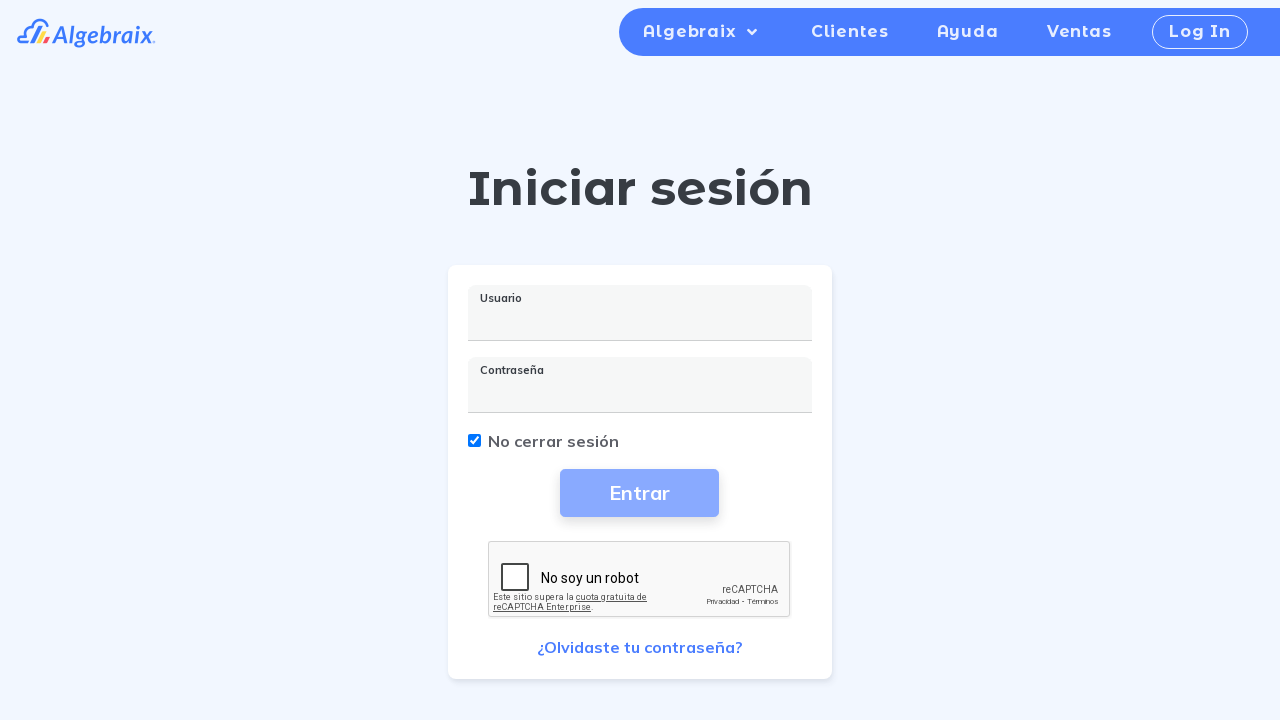

--- FILE ---
content_type: text/html
request_url: https://www.algebraix.com/iniciar_sesion?recuperar=1
body_size: 7620
content:
<!DOCTYPE html>
<html lang="es">
	<head>
		<meta charset="utf-8">
		<meta http-equiv="X-UA-Compatible" content="IE=edge">
		<meta name="viewport" content="width=device-width, initial-scale=1">
		<meta name="google-site-verification" content="hqa6paMcFp90dEm_iJ57dvrFeOQBc5fhOZ9b-LsrMzE" />
		
			 <meta name="description" content="Iniciar sesión.">
		
		 
		
		
			<link rel="canonical" href="https://www.algebraix.com/iniciar_sesion" />
		

		<base href="https://www.algebraix.com/" />

		<title>Iniciar sesión - Algebraix</title>

		<link rel="preconnect" href="https://www.googletagmanager.com">
		<link rel="preconnect" href="https://www.facebook.com">
		<link rel="dns-prefetch" href="//fonts.googleapis.com">
		<link rel="preconnect" href="https://fonts.gstatic.com" crossorigin>

		<!-- CSS -->
		<link href="static/images/ico/favicon.png" rel="shortcut icon">
<style>:root{--blue:#4a7dff;--blue-light:#F2F7FF;--indigo:#6610f2;--purple:#8B6BC4;--pink:#e83e8c;--red:#FF2D30;--orange:#fd7e14;--yellow:#ffc107;--green:#00a56f;--teal:#48cfad;--cyan:#17a2b8;--white:#fff;--gray:#5d5f67;--gray-dark:#2c2f36;--blue:#4a7dff;--blue-light:#F2F7FF;--purple:#8B6BC4;--secondary:#5d5f67;--green:#00a56f;--teal:#48cfad;--yellow:#ffc107;--red:#FF2D30;--light:#eaedf6;--dark:#373C43;--breakpoint-xs:0;--breakpoint-sm:576px;--breakpoint-md:768px;--breakpoint-lg:992px;--breakpoint-xl:1200px;--breakpoint-xxl:1600px;--breakpoint-xxxl:1800px;--font-family-sans-serif:"Montserrat Alternates",Georgia,"Helvetica Neue",Arial,sans-serif;--font-family-monospace:SFMono-Regular,Menlo,Monaco,Consolas,"Liberation Mono","Courier New",monospace}*,*::before,*::after{box-sizing:border-box}html{font-family:sans-serif;line-height:1.15;-webkit-text-size-adjust:100%;-ms-text-size-adjust:100%;-ms-overflow-style:scrollbar}@-ms-viewport{width:device-width}nav,section{display:block}body{margin:0;font-family:Muli,Arial;font-size:1rem;font-weight:400;line-height:1.5;color:#6b747b;text-align:left;background-color:#fff}h1,h2,h5{margin-top:0;margin-bottom:.5rem}p{margin-top:0;margin-bottom:1rem}ul{margin-top:0;margin-bottom:1rem}a{color:#4a7dff;text-decoration:none;background-color:transparent;-webkit-text-decoration-skip:objects}img{vertical-align:middle;border-style:none}label{display:inline-block;margin-bottom:.5rem}button{border-radius:0}input,button{margin:0;font-family:inherit;font-size:inherit;line-height:inherit}button,input{overflow:visible}button{text-transform:none}button,html [type=button],[type=submit]{-webkit-appearance:button}button::-moz-focus-inner,[type=button]::-moz-focus-inner,[type=submit]::-moz-focus-inner{padding:0;border-style:none}::-webkit-file-upload-button{font:inherit;-webkit-appearance:button}h1,h2,h5,.h6{margin-bottom:.5rem;font-family:montserrat alternates,Georgia,helvetica neue,Arial,sans-serif;font-weight:800;line-height:1.2;color:inherit}h1{font-size:2rem;margin-bottom:2rem}h2{font-size:2rem}h5{font-size:1.25rem}.h6{font-size:1rem}.img-fluid{max-width:100%;height:auto}.container{width:100%;padding-right:15px;padding-left:15px;margin-right:auto;margin-left:auto}@media (min-width:576px){.container{max-width:540px}}.row{display:flex;flex-wrap:wrap;margin-right:-15px;margin-left:-15px}.col-6,.col-12,.col-md-3,.col-md-12,.col-lg-12,.col-xl-2,.col-xl-6,.col-xxl-5{position:relative;width:100%;min-height:1px;padding-right:15px;padding-left:15px}.col-6{flex:0 0 50%;max-width:50%}.col-12{flex:0 0 100%;max-width:100%}.form-group{margin-bottom:1rem}.btn{display:inline-block;font-weight:400;text-align:center;white-space:nowrap;vertical-align:middle;border:1px solid transparent;padding:.375rem .75rem;font-size:1rem;line-height:1.5;border-radius:.25rem}.btn-blue{color:#fff;background-color:#4a7dff;border-color:#4a7dff}.btn-yellow{color:#0b0f16;background-color:#ffc107;border-color:#ffc107}.btn-red{color:#fff;background-color:#ff2d30;border-color:#ff2d30}.btn-lg{padding:.5rem 1rem;font-size:1.25rem;line-height:1.5;border-radius:.3rem}.fade:not(.show){opacity:0}.collapse:not(.show){display:none}.dropdown{position:relative}.dropdown-toggle::after{margin-left:.255em;vertical-align:top;border:none;width:1rem;display:inline-block;font-weight:900;font-family:'font awesome 5 free';content:"\f107"}.dropdown-menu{position:absolute;width:100%;top:100%;left:0;z-index:1000;float:left;min-width:10rem;padding:.5rem 0;margin:.125rem 0 0;font-size:1rem;color:#6b747b;text-align:left;list-style:none;background-color:#fff;background-clip:padding-box;box-shadow:6px 5px 25px 0 rgba(44,47,54,.25);border-radius:.25rem;margin-top:2rem;visibility:hidden;opacity:0}.dropdown-item{display:block;width:100%;padding:.5rem 1.5rem;clear:both;font-weight:400;color:#0b0f16;text-align:inherit;white-space:nowrap;background-color:transparent;border:0}.nav-link{display:block;padding:.5rem 1rem}.navbar{position:relative;display:flex;flex-wrap:wrap;align-items:center;justify-content:space-between;padding:.5rem 1rem}.navbar-brand{display:inline-block;padding-top:.3125rem;padding-bottom:.3125rem;margin-right:1rem;font-size:1.25rem;line-height:inherit;white-space:nowrap}.navbar-nav{display:flex;flex-direction:column;padding-left:0;margin-bottom:0;list-style:none}.navbar-nav .nav-link{padding-right:0;padding-left:0}.navbar-nav .dropdown-menu{position:static;float:none}.navbar-collapse{flex-basis:100%;flex-grow:1;align-items:center}.navbar-toggler{padding:.25rem .75rem;font-size:1.25rem;line-height:1;background-color:transparent;border:1px solid transparent;border-radius:.25rem}.navbar-toggler-icon{display:inline-block;width:1.5em;height:1.5em;vertical-align:middle;content:"";background:no-repeat center center;background-size:100% 100%}.navbar-light .navbar-brand{color:#ffc107}.navbar-light .navbar-nav .nav-link{color:rgba(44,47,54,.6)}.navbar-light .navbar-toggler{color:rgba(44,47,54,.6)}.navbar-light .navbar-toggler-icon{background-image:url([data-uri])}.modal{position:fixed;top:0;right:0;bottom:0;left:0;z-index:1050;display:none;overflow:hidden;outline:0}.modal-dialog{position:relative;width:auto;margin:.5rem}.modal.fade .modal-dialog{transform:translate(0,-25%)}.modal-dialog-centered{display:flex;align-items:center;min-height:calc(100% - (.5rem * 2))}.modal-dialog-centered::before{display:block;height:calc(100vh - (.5rem * 2));content:""}.modal-content{position:relative;display:flex;flex-direction:column;width:100%;background-color:#fff;background-clip:padding-box;border:1px solid rgba(44,47,54,.2);border-radius:.3rem;outline:0}.modal-body{position:relative;flex:1 1 auto;padding:1rem}@media (min-width:576px){.modal-dialog{max-width:500px;margin:1.75rem auto}.modal-dialog-centered{min-height:calc(100% - (1.75rem * 2))}.modal-dialog-centered::before{height:calc(100vh - (1.75rem * 2))}}.d-none{display:none!important}.d-inline{display:inline!important}.d-flex{display:flex!important}.justify-content-center{justify-content:center!important}.align-items-start{align-items:flex-start!important}.position-relative{position:relative!important}.fixed-top{position:fixed;top:0;right:0;left:0;z-index:1030}.mt-3{margin-top:1rem!important}.mb-3{margin-bottom:1rem!important}.mb-4{margin-bottom:1.5rem!important}.mt-5{margin-top:3rem!important}.pb-3{padding-bottom:1rem!important}.ml-auto{margin-left:auto!important}.text-center{text-align:center!important}.font-weight-bold{font-weight:700!important}.text-white{color:#fff!important}.text-blue{color:#4a7dff!important}.text-purple{color:#8b6bc4!important}.text-green{color:#00a56f!important}.text-teal{color:#48cfad!important}.text-yellow{color:#ffc107!important}.text-red{color:#ff2d30!important}.navbar{min-height:4rem}.navbar-nav{height:3rem;display:flex;align-items:center;border-top-left-radius:4rem;border-bottom-left-radius:4rem}.navbar:not(.navbar--scrolling) .navbar-nav{background-color:#4a7dff}.navbar .navbar-nav .nav-link{color:rgba(255,255,255,.87);font-family:montserrat alternates,Georgia,helvetica neue,Arial,sans-serif;font-weight:700;letter-spacing:.85px}.navbar .navbar-nav .nav-link.nav-link--login{border:1px solid rgba(255,255,255,.87);border-radius:4rem;padding:.25rem 1rem}.navbar-brand img{height:2.25rem;width:auto}@media (max-width:991.98px){.navbar{background-color:#fff;box-shadow:0 0 2px rgba(0,0,0,.15)}.navbar-nav{display:flex;flex-direction:column;padding-left:0;margin-bottom:0;list-style:none;background-color:transparent!important;height:auto}.navbar .nav-item{width:100%}.navbar .navbar-nav::after{display:none}.navbar .navbar-nav .nav-link{color:#fff;padding:1rem;text-align:center}.navbar .navbar-collapse{margin:0 -1rem;margin-bottom:-.5rem;padding:1rem;background-color:#2c2f36}.navbar .dropdown-menu{margin:0;display:none}}.home__carrousel{margin-left:.5rem;overflow:hidden;height:2.5rem;width:14rem;font-weight:700;position:relative;text-align:left}.home__word{position:absolute;top:0}#school-control{padding-top:12rem;padding-bottom:8rem;overflow:hidden}@media only screen and (min-width:520px){.announce-bubble{width:30rem}}@media (max-width:1199.98px){#school-control{padding-bottom:0;padding-top:10rem}#school-control h1{font-size:2rem}.home__action{margin-bottom:3rem;text-align:center}.home__word{width:100%;text-align:center}.home__carrousel{margin-left:auto;margin-right:auto;margin-bottom:.5rem;display:block}}a{color:#6b747b}body{margin:0;background-color:#fdfeff}section{padding:4rem 0;position:relative}.btn--round{padding:1rem 2rem;border-radius:5rem;font-weight:700;box-shadow:0 5px 12px rgba(44,47,54,.25);height:4.5rem;letter-spacing:.05em;font-size:1.25rem}.btn--center-spaced{display:block;margin:0 auto;padding-left:3rem;padding-right:3rem;font-weight:700;box-shadow:0 5px 12px rgba(44,47,54,.25)}.text--lg{font-size:1.5rem}.spacing--100{letter-spacing:.1em}.pb--6r{padding-bottom:6rem}.material-form{position:relative}.material-form .form-group{position:relative;background-color:#fff}.material-form input[type=text]{padding:2rem .75rem 1.5rem;line-height:1.75rem;height:3rem;border:none;font-family:inherit;color:inherit;background-color:rgba(44,47,54,.04);width:100%;border-radius:.5rem .5rem 0 0;-webkit-box-shadow:inset 0 -1px 0 rgba(44,47,54,.2);-moz-box-shadow:inset 0 -1px 0 rgba(44,47,54,.2);box-shadow:inset 0 -1px 0 rgba(44,47,54,.2)}.material-form label{z-index:0;font-weight:700;position:absolute;top:1rem;left:.75rem;font-size:1rem}.material-form input:valid+label{outline:none;transform:translateY(-.7rem);font-size:.7rem}.center-div{display:block;margin:0 auto}.announce-bubble{position:fixed;bottom:1rem;left:1rem;background-color:rgba(0,0,0,.8);color:#fff;border-radius:1.5rem;padding:1rem;margin-right:1rem;z-index:5;max-width:30rem}.announce-bubble .btn-dismiss{position:absolute;right:0;top:0;width:2rem;height:2rem;line-height:1.75rem;font-size:1.5rem;border-radius:1rem;text-align:center}.btn--round-sm{border-radius:3rem;padding:.375rem 1rem}@media (min-width:576px){h1{font-size:2rem}}@media (max-width:991.98px){section{padding-top:3rem}.mb--1-5r-md-down{margin-bottom:1.5rem}.flex-column--md{flex-direction:column}.btn--round{padding:1rem;height:3.25rem;font-size:1rem;line-height:1rem}.buble-clients{padding-top:0}}.material-form select:disabled, .material-form input[type=text]:disabled, .material-form input[type=number]:disabled, .material-form input[type=password]:disabled{background-color: rgba(0, 0, 0, 0.16);cursor: not-allowed;}.material-form label.always-up{transform: translateY(-0.7rem);font-size: .7rem;}</style>
		<link rel="stylesheet" href="static/styles/css/main.css" media="print" onload="this.media='all'; this.onload=null;">
		<!--<link href="static/styles/css/main.css" rel="stylesheet">-->
		
		<script>
			WebFontConfig = {
				google: {
					families: ['Muli:400,700', 'Montserrat Alternates:700&display=swap'],
				},
				custom: {
					families: ['Font Awesome\ 5 Icons:400,900', 'Font Awesome\ 5 Brands:400'],
					urls: ['static/styles/css/icons.css']
				    //urls: ['//use.fontawesome.com/releases/v5.12.0/css/all.css']
				},
				timeout: 2000
			};

			(function(d) {
				var wf = d.createElement('script'), s = d.scripts[0];
				wf.src = 'https://ajax.googleapis.com/ajax/libs/webfont/1.6.26/webfont.js';
				wf.async = true;
				s.parentNode.insertBefore(wf, s);
			})(document);
		</script>

		<!-- Global site tag (gtag.js) -->
		<script async src="https://www.googletagmanager.com/gtag/js?id=AW-967447487"></script>
		<script>
		  window.dataLayer = window.dataLayer || [];
		  function gtag(){dataLayer.push(arguments);}
		  gtag('js', new Date());
		  gtag('config', 'AW-967447487');
		</script>

		

		
		<script src='https://www.google.com/recaptcha/api.js?hl=es' async defer></script>
		

		
		

	</head>

	<body>

<!-- zoho chat-bot -->
<script type="text/javascript" id="zsiqchat">var $zoho=$zoho || {};$zoho.salesiq = $zoho.salesiq || {widgetcode: "siq848e4b3dddd7d79793644b3679c5c59ed272f943ffd4b1a141954aae3a567887", values:{},ready:function(){}};var d=document;s=d.createElement("script");s.type="text/javascript";s.id="zsiqscript";s.defer=true;s.src="https://salesiq.zohopublic.com/widget";t=d.getElementsByTagName("script")[0];t.parentNode.insertBefore(s,t);</script>

<!-- Start of HubSpot Embed Code -->
<script type="text/javascript" id="hs-script-loader" async defer src="//js.hs-scripts.com/21856160.js"></script>
<!-- End of HubSpot Embed Code -->

		<!-- Google Tag Manager (noscript) -->
		<noscript><iframe src="https://www.googletagmanager.com/ns.html?id=GTM-5BZSS84" height="0" width="0" style="display:none;visibility:hidden"></iframe></noscript>
		<!-- End Google Tag Manager (noscript) -->

		<nav class="navbar fixed-top navbar-expand-lg navbar-light pr-0  navbar-color">
	<a class="navbar-brand" href="#">
		<img src="static/images/LogoAlgebraix72.png" alt="logo-algebraix" width="143" height="36">
	</a>
	
	<button class="navbar-toggler" type="button" data-bs-toggle="collapse" data-bs-target="#navbarNav" aria-controls="navbarNav" aria-expanded="false" aria-label="Toggle navigation">
      <span class="navbar-toggler-icon"></span>
    </button>
	
	
	<div class="collapse navbar-collapse" id="navbarNav">
		<ul class="navbar-nav ml-auto pr-3">
			<li class="nav-item dropdown">
				<a class="nav-link dropdown-toggle" href="/nosotros" role="button" id="dropdownMenuLink" data-bs-toggle="dropdown" aria-haspopup="true" aria-expanded="false">
					Algebraix
				</a>
				<div class="dropdown-menu" aria-labelledby="dropdownMenuLink">
					<a class="dropdown-item" href="/modulos">Soluciones</a>
					<a class="dropdown-item" href="/nosotros">Nosotros</a>
					<a class="dropdown-item" href="/paytech">Paytech</a>
					<a class="dropdown-item" href="https://blog.algebraix.com/novedades/">Novedades</a>
					<a class="dropdown-item" href="https://blog.algebraix.com/">Blog</a>
					<a class="dropdown-item" href="/faq">FAQ</a>
					<a class="dropdown-item" href="/academy">Academy</a>
				</div>
			</li>
			<li class="nav-item">
				<a class="nav-link" href="/clientes">Clientes</a>
			</li>
			<li class="nav-item">
				<a class="nav-link" href="/ayuda">Ayuda</a>
			</li>
			<li class="nav-item">
				<a class="nav-link" href="/ventas">Ventas</a>
			</li>
			<li class="nav-item">
				<a class="nav-link nav-link--login" href="/iniciar_sesion">Log In</a>
			</li>
		</ul>
	</div>
	

</nav>



<section class="bar-section bg-blue-light padding-section pb-0">
    <div class="container">
        <div class="col-12 text-center mb-5">
            <h1 class="text-dark" id="login-title" >Iniciar sesión</h1>
            <div class="text-dark h1" id="forgot-title" style="display: none;">Recuperar contraseña</div>
        </div>
    </div>

    <div class="container">
        <div class="row">
            <div class="col-xl-4 offset-xl-4 col-lg-6 offset-lg-3">
                <div class="material-form float-card bg-white mb-5">

                    <div class="change-it active-login">
                        <div class="text-center" id="form-status" style="display:none">
                            <span class="text-red cursor font-weight-bold" id="form-status-message"></span>
                        </div>
                        <form method="post" class="" data-block_form_button="1" action="" name="login" id="login">
                            <div class="form-group">
                                <input type="text" class="" placeholder="" aria-required="true" name="username" required id="username" oninvalid="this.setCustomValidity('Usuario inválido.')" oninput="this.setCustomValidity('')">
                                <label class="text-dark" for="username" style="transform: translateY(-0.7rem);font-size: .7rem;">Usuario</label>
                            </div>

                            <div class="form-group">
                                <input type="password" class="" placeholder="" aria-required="true" required name="password" id="password" oninvalid="this.setCustomValidity('Contraseña inválida.')" oninput="this.setCustomValidity('')">
                                <label class="text-dark" for="password" style="transform: translateY(-0.7rem);font-size: .7rem;">Contraseña</label>
                            </div>

                            <div class="form-check form-group">
                                <input class="form-check-input" checked="" type="checkbox" name="remember_me" id="remember_me" value="option1">
                                <label class="form-check-label" for="remember_me">No cerrar sesión</label>
                            </div>

                            <input type="submit" class="btn btn-lg btn--center-spaced btn-blue mb-4" value="Entrar" disabled="disabled" id="login-button" onclick="processLogin()">
                            <div class="g-recaptcha  mb-3 text-center" data-callback="grecaptcha_callback" data-sitekey="6LdnAk4UAAAAAPUl6lZaU9za0-04IhN-ui7licz0"></div>

                            <div class="text-center">
                                <a href="/recuperar" class="text-blue cursor font-weight-bold" style="">¿Olvidaste tu contraseña?</a>
                            </div>
                        </form>
                    </div>
                </div>
            </div>
        </div>
    </div>
</section>
<script>

    async function perform_auth_search() {
        const response = await fetch("/auth-search/", {
            method : "POST",
            body: new FormData(document.getElementById('login')),
        });
        return response.json();
    }

    function grecaptcha_callback() {
        if ( isCaptchaChecked() )  {
            document.getElementById('login-button').disabled = false;
        }
        else {
            document.getElementById('login-button').disabled = true;
        }
    }

    function processLogin() {
        document.getElementById('login-button').disabled = true;
        document.getElementById('login-button').value = 'Trabajando...';
        event.preventDefault();
        if (!document.getElementById('login').reportValidity()) { 
            document.getElementById('login-button').disabled = false;
            document.getElementById('login-button').value = 'Entrar';
            document.getElementById('form-status').style.display = 'block';
            document.getElementById('form-status-message').textContent = 'Usuario o contraseña inválido.';
            return false; 
        }

        if ( !isCaptchaChecked() ) {
            document.getElementById('login-button').disabled = true;
            document.getElementById('login-button').value = 'Entrar';
            document.getElementById('form-status').style.display = 'block';
            document.getElementById('form-status-message').textContent = 'Captcha inválido.';
            return false;             
        }

        perform_auth_search().then((data) => {
            if ( data.status ) {
                document.getElementById('login').action = "https://" + data.url + "/bin/g/start/login_do/";
                document.getElementById('login').submit();
            }
            else {
                document.getElementById('form-status').style.display = 'block';
                document.getElementById('form-status-message').textContent = data.message;
            }
        }).finally(() => {
            document.getElementById('login-button').value = 'Entrar';
            document.getElementById('login-button').disabled = true;
            grecaptcha.reset();
        });
    }

    function isCaptchaChecked() {
        return grecaptcha && grecaptcha.getResponse().length !== 0;
    }

</script>


	<footer class="footer-bg">
		<div class="footer">
			<div class="container footer__container">
				<div class="row footer__row">
					<div class="col-md-4 col-lg-2 col-sm-6 col-12">
						<a class="navbar-brand" href="#">
							<img src="static/images/LogoAlgebraix48.png" alt="logo-algebraix" width="191" height="48">
						</a>
						<a href="https://itunes.apple.com/mx/app/algebraix/id925165630?l=en&mt=8" class="footer__link mb-2">
							<img src="static/images/appstore-footer.png" alt="appstor app" class="footer__img" width="169" height="60">
						</a>
						<a href="https://play.google.com/store/apps/details?id=com.algebraix.mobile" class="footer__link mb-2">
							<img src="static/images/googleplay-footer.png" alt="google play app" class="footer__img" width="180" height="60">
						</a>
						<a href="https://www.algebraix.com/download_apk" class="footer__link mb-2">
							<img src="static/images/apk-footer.png" alt="apk app" class="footer__img" width="180" height="60">
						</a>
					</div>
					<div class="col-md-4 col-lg-2 col-sm-6 col-12">
						<div class="footer__title">
							Enlaces
						</div>
						<a href="/ayuda" class="footer__link">Soporte</a>
						<a href="/ventas" class="footer__link">Ventas</a>
						<a href="/clientes" class="footer__link">Clientes</a>
						<a href="/paytech" class="footer__link">Paytech</a>
						<a href="/faq" class="footer__link">FAQ</a>
					</div>
					<div class="col-md-4 col-lg-2 col-sm-6 col-12">
						<div class="footer__title">
							¡Contáctanos!
						</div>
						<div class="footer__format">55.3640.9640</div>
						<div class="footer__format">info@algebraix.com</div>
						<div class="footer__format">ayuda@algebraix.com</div>
					</div>
					<div class="col-md-4 col-lg-2 col-sm-6 col-12 footer__icon-wrapper">
						<a href="https://www.facebook.com/AlgebraixTuColegioenlaNube/" class="footer__link footer--icon"><i class="fab fa-facebook-square"></i><span class="sr-only">Facebook</span></a>
						<a href="https://www.youtube.com/user/AlgebraixChannel" class="footer__link footer--icon"><i class="fab fa-youtube"></i><span class="sr-only">Youtube</span></a>
						<a href="https://mx.linkedin.com/company/algebraix-escolar" class="footer__link footer--icon"><i class="fab fa-linkedin-in"></i><span class="sr-only">Linkedin</span></a>
					</div>
					<div class="col-md-4 col-lg-2 col-sm-6 col-12">
						<div class="footer__title">
							<i class="fas fa-map-marker-alt"></i> CDMX
						</div>
						<div class="footer__format">
							Av. Insurgentes Sur 550<br>
							Interior 402 Roma Sur<br>
							Cuauhtémoc. 06760.<br>
							55.3640.9640
						</div>
					</div>
					<div class="col-md-4 col-lg-2 col-sm-6 col-12">
						<div class="footer__title">
							<i class="fas fa-map-marker-alt"></i> Hermosillo
						</div>
						<div class="footer__format">
							Antonio Quiroga 150 Sur B<br>
							Interior 306<br>
							Corceles Residencial. 83243.<br>
							55.3640.9640
						</div>
					</div>
				</div>
			</div>

			<div class="footer__copyright text-center text-dark">
				Hecho con <i class="fas fa-heart text-red"></i> por el equipo Algebraix.<br>
				Algebraix © es un producto de ABACIX S.C. 2023 Todos los derechos reservados.
				<a href="/aviso_de_privacidad" class="text-dark">Aviso de privacidad</a>
			</div>

		</div>
	</footer>


		<!-- JS FILES -->
		<script async src="static/js/scripts.min.js"></script>
		
		<script src="static/js/jquery.min.js"></script>
		<!-- <script async src="https://desk.zoho.com/portal/api/feedbackwidget/527629000002591001?orgId=721003368&displayType=popout"></script> -->
		
		
		<script type="text/javascript">
			window.onload = function() {
				
				//var win = $(window);
				var navbar = document.querySelector('.navbar');
				window.addEventListener("scroll", function () {
					var wScrollTop  = window.scrollY;

					if (wScrollTop > 100) {
						navbar.classList.remove("navbar--scrolling");
					} else {
						navbar.classList.add("navbar--scrolling");
					}
				});
			}

		</script>

		

		
		<!-- Meta Pixel Code -->
		<script>
		!function(f,b,e,v,n,t,s)
		{if(f.fbq)return;n=f.fbq=function(){n.callMethod?
		n.callMethod.apply(n,arguments):n.queue.push(arguments)};
		if(!f._fbq)f._fbq=n;n.push=n;n.loaded=!0;n.version='2.0';
		n.queue=[];t=b.createElement(e);t.async=!0;
		t.src=v;s=b.getElementsByTagName(e)[0];
		s.parentNode.insertBefore(t,s)}(window, document,'script',
		'https://connect.facebook.net/en_US/fbevents.js');
		fbq('init', '682361385200320');
		fbq('track', 'PageView');
		fbq('track', 'Lead');
		</script>
		<noscript><img height="1" width="1" style="display:none"
		src="https://www.facebook.com/tr?id=682361385200320&ev=PageView&noscript=1"
		/></noscript>
		<!-- End Meta Pixel Code -->
		

	</body>
</html>



--- FILE ---
content_type: text/html; charset=utf-8
request_url: https://www.google.com/recaptcha/api2/anchor?ar=1&k=6LdnAk4UAAAAAPUl6lZaU9za0-04IhN-ui7licz0&co=aHR0cHM6Ly93d3cuYWxnZWJyYWl4LmNvbTo0NDM.&hl=es&v=PoyoqOPhxBO7pBk68S4YbpHZ&size=normal&anchor-ms=20000&execute-ms=30000&cb=y3hqsdqrr7z4
body_size: 49608
content:
<!DOCTYPE HTML><html dir="ltr" lang="es"><head><meta http-equiv="Content-Type" content="text/html; charset=UTF-8">
<meta http-equiv="X-UA-Compatible" content="IE=edge">
<title>reCAPTCHA</title>
<style type="text/css">
/* cyrillic-ext */
@font-face {
  font-family: 'Roboto';
  font-style: normal;
  font-weight: 400;
  font-stretch: 100%;
  src: url(//fonts.gstatic.com/s/roboto/v48/KFO7CnqEu92Fr1ME7kSn66aGLdTylUAMa3GUBHMdazTgWw.woff2) format('woff2');
  unicode-range: U+0460-052F, U+1C80-1C8A, U+20B4, U+2DE0-2DFF, U+A640-A69F, U+FE2E-FE2F;
}
/* cyrillic */
@font-face {
  font-family: 'Roboto';
  font-style: normal;
  font-weight: 400;
  font-stretch: 100%;
  src: url(//fonts.gstatic.com/s/roboto/v48/KFO7CnqEu92Fr1ME7kSn66aGLdTylUAMa3iUBHMdazTgWw.woff2) format('woff2');
  unicode-range: U+0301, U+0400-045F, U+0490-0491, U+04B0-04B1, U+2116;
}
/* greek-ext */
@font-face {
  font-family: 'Roboto';
  font-style: normal;
  font-weight: 400;
  font-stretch: 100%;
  src: url(//fonts.gstatic.com/s/roboto/v48/KFO7CnqEu92Fr1ME7kSn66aGLdTylUAMa3CUBHMdazTgWw.woff2) format('woff2');
  unicode-range: U+1F00-1FFF;
}
/* greek */
@font-face {
  font-family: 'Roboto';
  font-style: normal;
  font-weight: 400;
  font-stretch: 100%;
  src: url(//fonts.gstatic.com/s/roboto/v48/KFO7CnqEu92Fr1ME7kSn66aGLdTylUAMa3-UBHMdazTgWw.woff2) format('woff2');
  unicode-range: U+0370-0377, U+037A-037F, U+0384-038A, U+038C, U+038E-03A1, U+03A3-03FF;
}
/* math */
@font-face {
  font-family: 'Roboto';
  font-style: normal;
  font-weight: 400;
  font-stretch: 100%;
  src: url(//fonts.gstatic.com/s/roboto/v48/KFO7CnqEu92Fr1ME7kSn66aGLdTylUAMawCUBHMdazTgWw.woff2) format('woff2');
  unicode-range: U+0302-0303, U+0305, U+0307-0308, U+0310, U+0312, U+0315, U+031A, U+0326-0327, U+032C, U+032F-0330, U+0332-0333, U+0338, U+033A, U+0346, U+034D, U+0391-03A1, U+03A3-03A9, U+03B1-03C9, U+03D1, U+03D5-03D6, U+03F0-03F1, U+03F4-03F5, U+2016-2017, U+2034-2038, U+203C, U+2040, U+2043, U+2047, U+2050, U+2057, U+205F, U+2070-2071, U+2074-208E, U+2090-209C, U+20D0-20DC, U+20E1, U+20E5-20EF, U+2100-2112, U+2114-2115, U+2117-2121, U+2123-214F, U+2190, U+2192, U+2194-21AE, U+21B0-21E5, U+21F1-21F2, U+21F4-2211, U+2213-2214, U+2216-22FF, U+2308-230B, U+2310, U+2319, U+231C-2321, U+2336-237A, U+237C, U+2395, U+239B-23B7, U+23D0, U+23DC-23E1, U+2474-2475, U+25AF, U+25B3, U+25B7, U+25BD, U+25C1, U+25CA, U+25CC, U+25FB, U+266D-266F, U+27C0-27FF, U+2900-2AFF, U+2B0E-2B11, U+2B30-2B4C, U+2BFE, U+3030, U+FF5B, U+FF5D, U+1D400-1D7FF, U+1EE00-1EEFF;
}
/* symbols */
@font-face {
  font-family: 'Roboto';
  font-style: normal;
  font-weight: 400;
  font-stretch: 100%;
  src: url(//fonts.gstatic.com/s/roboto/v48/KFO7CnqEu92Fr1ME7kSn66aGLdTylUAMaxKUBHMdazTgWw.woff2) format('woff2');
  unicode-range: U+0001-000C, U+000E-001F, U+007F-009F, U+20DD-20E0, U+20E2-20E4, U+2150-218F, U+2190, U+2192, U+2194-2199, U+21AF, U+21E6-21F0, U+21F3, U+2218-2219, U+2299, U+22C4-22C6, U+2300-243F, U+2440-244A, U+2460-24FF, U+25A0-27BF, U+2800-28FF, U+2921-2922, U+2981, U+29BF, U+29EB, U+2B00-2BFF, U+4DC0-4DFF, U+FFF9-FFFB, U+10140-1018E, U+10190-1019C, U+101A0, U+101D0-101FD, U+102E0-102FB, U+10E60-10E7E, U+1D2C0-1D2D3, U+1D2E0-1D37F, U+1F000-1F0FF, U+1F100-1F1AD, U+1F1E6-1F1FF, U+1F30D-1F30F, U+1F315, U+1F31C, U+1F31E, U+1F320-1F32C, U+1F336, U+1F378, U+1F37D, U+1F382, U+1F393-1F39F, U+1F3A7-1F3A8, U+1F3AC-1F3AF, U+1F3C2, U+1F3C4-1F3C6, U+1F3CA-1F3CE, U+1F3D4-1F3E0, U+1F3ED, U+1F3F1-1F3F3, U+1F3F5-1F3F7, U+1F408, U+1F415, U+1F41F, U+1F426, U+1F43F, U+1F441-1F442, U+1F444, U+1F446-1F449, U+1F44C-1F44E, U+1F453, U+1F46A, U+1F47D, U+1F4A3, U+1F4B0, U+1F4B3, U+1F4B9, U+1F4BB, U+1F4BF, U+1F4C8-1F4CB, U+1F4D6, U+1F4DA, U+1F4DF, U+1F4E3-1F4E6, U+1F4EA-1F4ED, U+1F4F7, U+1F4F9-1F4FB, U+1F4FD-1F4FE, U+1F503, U+1F507-1F50B, U+1F50D, U+1F512-1F513, U+1F53E-1F54A, U+1F54F-1F5FA, U+1F610, U+1F650-1F67F, U+1F687, U+1F68D, U+1F691, U+1F694, U+1F698, U+1F6AD, U+1F6B2, U+1F6B9-1F6BA, U+1F6BC, U+1F6C6-1F6CF, U+1F6D3-1F6D7, U+1F6E0-1F6EA, U+1F6F0-1F6F3, U+1F6F7-1F6FC, U+1F700-1F7FF, U+1F800-1F80B, U+1F810-1F847, U+1F850-1F859, U+1F860-1F887, U+1F890-1F8AD, U+1F8B0-1F8BB, U+1F8C0-1F8C1, U+1F900-1F90B, U+1F93B, U+1F946, U+1F984, U+1F996, U+1F9E9, U+1FA00-1FA6F, U+1FA70-1FA7C, U+1FA80-1FA89, U+1FA8F-1FAC6, U+1FACE-1FADC, U+1FADF-1FAE9, U+1FAF0-1FAF8, U+1FB00-1FBFF;
}
/* vietnamese */
@font-face {
  font-family: 'Roboto';
  font-style: normal;
  font-weight: 400;
  font-stretch: 100%;
  src: url(//fonts.gstatic.com/s/roboto/v48/KFO7CnqEu92Fr1ME7kSn66aGLdTylUAMa3OUBHMdazTgWw.woff2) format('woff2');
  unicode-range: U+0102-0103, U+0110-0111, U+0128-0129, U+0168-0169, U+01A0-01A1, U+01AF-01B0, U+0300-0301, U+0303-0304, U+0308-0309, U+0323, U+0329, U+1EA0-1EF9, U+20AB;
}
/* latin-ext */
@font-face {
  font-family: 'Roboto';
  font-style: normal;
  font-weight: 400;
  font-stretch: 100%;
  src: url(//fonts.gstatic.com/s/roboto/v48/KFO7CnqEu92Fr1ME7kSn66aGLdTylUAMa3KUBHMdazTgWw.woff2) format('woff2');
  unicode-range: U+0100-02BA, U+02BD-02C5, U+02C7-02CC, U+02CE-02D7, U+02DD-02FF, U+0304, U+0308, U+0329, U+1D00-1DBF, U+1E00-1E9F, U+1EF2-1EFF, U+2020, U+20A0-20AB, U+20AD-20C0, U+2113, U+2C60-2C7F, U+A720-A7FF;
}
/* latin */
@font-face {
  font-family: 'Roboto';
  font-style: normal;
  font-weight: 400;
  font-stretch: 100%;
  src: url(//fonts.gstatic.com/s/roboto/v48/KFO7CnqEu92Fr1ME7kSn66aGLdTylUAMa3yUBHMdazQ.woff2) format('woff2');
  unicode-range: U+0000-00FF, U+0131, U+0152-0153, U+02BB-02BC, U+02C6, U+02DA, U+02DC, U+0304, U+0308, U+0329, U+2000-206F, U+20AC, U+2122, U+2191, U+2193, U+2212, U+2215, U+FEFF, U+FFFD;
}
/* cyrillic-ext */
@font-face {
  font-family: 'Roboto';
  font-style: normal;
  font-weight: 500;
  font-stretch: 100%;
  src: url(//fonts.gstatic.com/s/roboto/v48/KFO7CnqEu92Fr1ME7kSn66aGLdTylUAMa3GUBHMdazTgWw.woff2) format('woff2');
  unicode-range: U+0460-052F, U+1C80-1C8A, U+20B4, U+2DE0-2DFF, U+A640-A69F, U+FE2E-FE2F;
}
/* cyrillic */
@font-face {
  font-family: 'Roboto';
  font-style: normal;
  font-weight: 500;
  font-stretch: 100%;
  src: url(//fonts.gstatic.com/s/roboto/v48/KFO7CnqEu92Fr1ME7kSn66aGLdTylUAMa3iUBHMdazTgWw.woff2) format('woff2');
  unicode-range: U+0301, U+0400-045F, U+0490-0491, U+04B0-04B1, U+2116;
}
/* greek-ext */
@font-face {
  font-family: 'Roboto';
  font-style: normal;
  font-weight: 500;
  font-stretch: 100%;
  src: url(//fonts.gstatic.com/s/roboto/v48/KFO7CnqEu92Fr1ME7kSn66aGLdTylUAMa3CUBHMdazTgWw.woff2) format('woff2');
  unicode-range: U+1F00-1FFF;
}
/* greek */
@font-face {
  font-family: 'Roboto';
  font-style: normal;
  font-weight: 500;
  font-stretch: 100%;
  src: url(//fonts.gstatic.com/s/roboto/v48/KFO7CnqEu92Fr1ME7kSn66aGLdTylUAMa3-UBHMdazTgWw.woff2) format('woff2');
  unicode-range: U+0370-0377, U+037A-037F, U+0384-038A, U+038C, U+038E-03A1, U+03A3-03FF;
}
/* math */
@font-face {
  font-family: 'Roboto';
  font-style: normal;
  font-weight: 500;
  font-stretch: 100%;
  src: url(//fonts.gstatic.com/s/roboto/v48/KFO7CnqEu92Fr1ME7kSn66aGLdTylUAMawCUBHMdazTgWw.woff2) format('woff2');
  unicode-range: U+0302-0303, U+0305, U+0307-0308, U+0310, U+0312, U+0315, U+031A, U+0326-0327, U+032C, U+032F-0330, U+0332-0333, U+0338, U+033A, U+0346, U+034D, U+0391-03A1, U+03A3-03A9, U+03B1-03C9, U+03D1, U+03D5-03D6, U+03F0-03F1, U+03F4-03F5, U+2016-2017, U+2034-2038, U+203C, U+2040, U+2043, U+2047, U+2050, U+2057, U+205F, U+2070-2071, U+2074-208E, U+2090-209C, U+20D0-20DC, U+20E1, U+20E5-20EF, U+2100-2112, U+2114-2115, U+2117-2121, U+2123-214F, U+2190, U+2192, U+2194-21AE, U+21B0-21E5, U+21F1-21F2, U+21F4-2211, U+2213-2214, U+2216-22FF, U+2308-230B, U+2310, U+2319, U+231C-2321, U+2336-237A, U+237C, U+2395, U+239B-23B7, U+23D0, U+23DC-23E1, U+2474-2475, U+25AF, U+25B3, U+25B7, U+25BD, U+25C1, U+25CA, U+25CC, U+25FB, U+266D-266F, U+27C0-27FF, U+2900-2AFF, U+2B0E-2B11, U+2B30-2B4C, U+2BFE, U+3030, U+FF5B, U+FF5D, U+1D400-1D7FF, U+1EE00-1EEFF;
}
/* symbols */
@font-face {
  font-family: 'Roboto';
  font-style: normal;
  font-weight: 500;
  font-stretch: 100%;
  src: url(//fonts.gstatic.com/s/roboto/v48/KFO7CnqEu92Fr1ME7kSn66aGLdTylUAMaxKUBHMdazTgWw.woff2) format('woff2');
  unicode-range: U+0001-000C, U+000E-001F, U+007F-009F, U+20DD-20E0, U+20E2-20E4, U+2150-218F, U+2190, U+2192, U+2194-2199, U+21AF, U+21E6-21F0, U+21F3, U+2218-2219, U+2299, U+22C4-22C6, U+2300-243F, U+2440-244A, U+2460-24FF, U+25A0-27BF, U+2800-28FF, U+2921-2922, U+2981, U+29BF, U+29EB, U+2B00-2BFF, U+4DC0-4DFF, U+FFF9-FFFB, U+10140-1018E, U+10190-1019C, U+101A0, U+101D0-101FD, U+102E0-102FB, U+10E60-10E7E, U+1D2C0-1D2D3, U+1D2E0-1D37F, U+1F000-1F0FF, U+1F100-1F1AD, U+1F1E6-1F1FF, U+1F30D-1F30F, U+1F315, U+1F31C, U+1F31E, U+1F320-1F32C, U+1F336, U+1F378, U+1F37D, U+1F382, U+1F393-1F39F, U+1F3A7-1F3A8, U+1F3AC-1F3AF, U+1F3C2, U+1F3C4-1F3C6, U+1F3CA-1F3CE, U+1F3D4-1F3E0, U+1F3ED, U+1F3F1-1F3F3, U+1F3F5-1F3F7, U+1F408, U+1F415, U+1F41F, U+1F426, U+1F43F, U+1F441-1F442, U+1F444, U+1F446-1F449, U+1F44C-1F44E, U+1F453, U+1F46A, U+1F47D, U+1F4A3, U+1F4B0, U+1F4B3, U+1F4B9, U+1F4BB, U+1F4BF, U+1F4C8-1F4CB, U+1F4D6, U+1F4DA, U+1F4DF, U+1F4E3-1F4E6, U+1F4EA-1F4ED, U+1F4F7, U+1F4F9-1F4FB, U+1F4FD-1F4FE, U+1F503, U+1F507-1F50B, U+1F50D, U+1F512-1F513, U+1F53E-1F54A, U+1F54F-1F5FA, U+1F610, U+1F650-1F67F, U+1F687, U+1F68D, U+1F691, U+1F694, U+1F698, U+1F6AD, U+1F6B2, U+1F6B9-1F6BA, U+1F6BC, U+1F6C6-1F6CF, U+1F6D3-1F6D7, U+1F6E0-1F6EA, U+1F6F0-1F6F3, U+1F6F7-1F6FC, U+1F700-1F7FF, U+1F800-1F80B, U+1F810-1F847, U+1F850-1F859, U+1F860-1F887, U+1F890-1F8AD, U+1F8B0-1F8BB, U+1F8C0-1F8C1, U+1F900-1F90B, U+1F93B, U+1F946, U+1F984, U+1F996, U+1F9E9, U+1FA00-1FA6F, U+1FA70-1FA7C, U+1FA80-1FA89, U+1FA8F-1FAC6, U+1FACE-1FADC, U+1FADF-1FAE9, U+1FAF0-1FAF8, U+1FB00-1FBFF;
}
/* vietnamese */
@font-face {
  font-family: 'Roboto';
  font-style: normal;
  font-weight: 500;
  font-stretch: 100%;
  src: url(//fonts.gstatic.com/s/roboto/v48/KFO7CnqEu92Fr1ME7kSn66aGLdTylUAMa3OUBHMdazTgWw.woff2) format('woff2');
  unicode-range: U+0102-0103, U+0110-0111, U+0128-0129, U+0168-0169, U+01A0-01A1, U+01AF-01B0, U+0300-0301, U+0303-0304, U+0308-0309, U+0323, U+0329, U+1EA0-1EF9, U+20AB;
}
/* latin-ext */
@font-face {
  font-family: 'Roboto';
  font-style: normal;
  font-weight: 500;
  font-stretch: 100%;
  src: url(//fonts.gstatic.com/s/roboto/v48/KFO7CnqEu92Fr1ME7kSn66aGLdTylUAMa3KUBHMdazTgWw.woff2) format('woff2');
  unicode-range: U+0100-02BA, U+02BD-02C5, U+02C7-02CC, U+02CE-02D7, U+02DD-02FF, U+0304, U+0308, U+0329, U+1D00-1DBF, U+1E00-1E9F, U+1EF2-1EFF, U+2020, U+20A0-20AB, U+20AD-20C0, U+2113, U+2C60-2C7F, U+A720-A7FF;
}
/* latin */
@font-face {
  font-family: 'Roboto';
  font-style: normal;
  font-weight: 500;
  font-stretch: 100%;
  src: url(//fonts.gstatic.com/s/roboto/v48/KFO7CnqEu92Fr1ME7kSn66aGLdTylUAMa3yUBHMdazQ.woff2) format('woff2');
  unicode-range: U+0000-00FF, U+0131, U+0152-0153, U+02BB-02BC, U+02C6, U+02DA, U+02DC, U+0304, U+0308, U+0329, U+2000-206F, U+20AC, U+2122, U+2191, U+2193, U+2212, U+2215, U+FEFF, U+FFFD;
}
/* cyrillic-ext */
@font-face {
  font-family: 'Roboto';
  font-style: normal;
  font-weight: 900;
  font-stretch: 100%;
  src: url(//fonts.gstatic.com/s/roboto/v48/KFO7CnqEu92Fr1ME7kSn66aGLdTylUAMa3GUBHMdazTgWw.woff2) format('woff2');
  unicode-range: U+0460-052F, U+1C80-1C8A, U+20B4, U+2DE0-2DFF, U+A640-A69F, U+FE2E-FE2F;
}
/* cyrillic */
@font-face {
  font-family: 'Roboto';
  font-style: normal;
  font-weight: 900;
  font-stretch: 100%;
  src: url(//fonts.gstatic.com/s/roboto/v48/KFO7CnqEu92Fr1ME7kSn66aGLdTylUAMa3iUBHMdazTgWw.woff2) format('woff2');
  unicode-range: U+0301, U+0400-045F, U+0490-0491, U+04B0-04B1, U+2116;
}
/* greek-ext */
@font-face {
  font-family: 'Roboto';
  font-style: normal;
  font-weight: 900;
  font-stretch: 100%;
  src: url(//fonts.gstatic.com/s/roboto/v48/KFO7CnqEu92Fr1ME7kSn66aGLdTylUAMa3CUBHMdazTgWw.woff2) format('woff2');
  unicode-range: U+1F00-1FFF;
}
/* greek */
@font-face {
  font-family: 'Roboto';
  font-style: normal;
  font-weight: 900;
  font-stretch: 100%;
  src: url(//fonts.gstatic.com/s/roboto/v48/KFO7CnqEu92Fr1ME7kSn66aGLdTylUAMa3-UBHMdazTgWw.woff2) format('woff2');
  unicode-range: U+0370-0377, U+037A-037F, U+0384-038A, U+038C, U+038E-03A1, U+03A3-03FF;
}
/* math */
@font-face {
  font-family: 'Roboto';
  font-style: normal;
  font-weight: 900;
  font-stretch: 100%;
  src: url(//fonts.gstatic.com/s/roboto/v48/KFO7CnqEu92Fr1ME7kSn66aGLdTylUAMawCUBHMdazTgWw.woff2) format('woff2');
  unicode-range: U+0302-0303, U+0305, U+0307-0308, U+0310, U+0312, U+0315, U+031A, U+0326-0327, U+032C, U+032F-0330, U+0332-0333, U+0338, U+033A, U+0346, U+034D, U+0391-03A1, U+03A3-03A9, U+03B1-03C9, U+03D1, U+03D5-03D6, U+03F0-03F1, U+03F4-03F5, U+2016-2017, U+2034-2038, U+203C, U+2040, U+2043, U+2047, U+2050, U+2057, U+205F, U+2070-2071, U+2074-208E, U+2090-209C, U+20D0-20DC, U+20E1, U+20E5-20EF, U+2100-2112, U+2114-2115, U+2117-2121, U+2123-214F, U+2190, U+2192, U+2194-21AE, U+21B0-21E5, U+21F1-21F2, U+21F4-2211, U+2213-2214, U+2216-22FF, U+2308-230B, U+2310, U+2319, U+231C-2321, U+2336-237A, U+237C, U+2395, U+239B-23B7, U+23D0, U+23DC-23E1, U+2474-2475, U+25AF, U+25B3, U+25B7, U+25BD, U+25C1, U+25CA, U+25CC, U+25FB, U+266D-266F, U+27C0-27FF, U+2900-2AFF, U+2B0E-2B11, U+2B30-2B4C, U+2BFE, U+3030, U+FF5B, U+FF5D, U+1D400-1D7FF, U+1EE00-1EEFF;
}
/* symbols */
@font-face {
  font-family: 'Roboto';
  font-style: normal;
  font-weight: 900;
  font-stretch: 100%;
  src: url(//fonts.gstatic.com/s/roboto/v48/KFO7CnqEu92Fr1ME7kSn66aGLdTylUAMaxKUBHMdazTgWw.woff2) format('woff2');
  unicode-range: U+0001-000C, U+000E-001F, U+007F-009F, U+20DD-20E0, U+20E2-20E4, U+2150-218F, U+2190, U+2192, U+2194-2199, U+21AF, U+21E6-21F0, U+21F3, U+2218-2219, U+2299, U+22C4-22C6, U+2300-243F, U+2440-244A, U+2460-24FF, U+25A0-27BF, U+2800-28FF, U+2921-2922, U+2981, U+29BF, U+29EB, U+2B00-2BFF, U+4DC0-4DFF, U+FFF9-FFFB, U+10140-1018E, U+10190-1019C, U+101A0, U+101D0-101FD, U+102E0-102FB, U+10E60-10E7E, U+1D2C0-1D2D3, U+1D2E0-1D37F, U+1F000-1F0FF, U+1F100-1F1AD, U+1F1E6-1F1FF, U+1F30D-1F30F, U+1F315, U+1F31C, U+1F31E, U+1F320-1F32C, U+1F336, U+1F378, U+1F37D, U+1F382, U+1F393-1F39F, U+1F3A7-1F3A8, U+1F3AC-1F3AF, U+1F3C2, U+1F3C4-1F3C6, U+1F3CA-1F3CE, U+1F3D4-1F3E0, U+1F3ED, U+1F3F1-1F3F3, U+1F3F5-1F3F7, U+1F408, U+1F415, U+1F41F, U+1F426, U+1F43F, U+1F441-1F442, U+1F444, U+1F446-1F449, U+1F44C-1F44E, U+1F453, U+1F46A, U+1F47D, U+1F4A3, U+1F4B0, U+1F4B3, U+1F4B9, U+1F4BB, U+1F4BF, U+1F4C8-1F4CB, U+1F4D6, U+1F4DA, U+1F4DF, U+1F4E3-1F4E6, U+1F4EA-1F4ED, U+1F4F7, U+1F4F9-1F4FB, U+1F4FD-1F4FE, U+1F503, U+1F507-1F50B, U+1F50D, U+1F512-1F513, U+1F53E-1F54A, U+1F54F-1F5FA, U+1F610, U+1F650-1F67F, U+1F687, U+1F68D, U+1F691, U+1F694, U+1F698, U+1F6AD, U+1F6B2, U+1F6B9-1F6BA, U+1F6BC, U+1F6C6-1F6CF, U+1F6D3-1F6D7, U+1F6E0-1F6EA, U+1F6F0-1F6F3, U+1F6F7-1F6FC, U+1F700-1F7FF, U+1F800-1F80B, U+1F810-1F847, U+1F850-1F859, U+1F860-1F887, U+1F890-1F8AD, U+1F8B0-1F8BB, U+1F8C0-1F8C1, U+1F900-1F90B, U+1F93B, U+1F946, U+1F984, U+1F996, U+1F9E9, U+1FA00-1FA6F, U+1FA70-1FA7C, U+1FA80-1FA89, U+1FA8F-1FAC6, U+1FACE-1FADC, U+1FADF-1FAE9, U+1FAF0-1FAF8, U+1FB00-1FBFF;
}
/* vietnamese */
@font-face {
  font-family: 'Roboto';
  font-style: normal;
  font-weight: 900;
  font-stretch: 100%;
  src: url(//fonts.gstatic.com/s/roboto/v48/KFO7CnqEu92Fr1ME7kSn66aGLdTylUAMa3OUBHMdazTgWw.woff2) format('woff2');
  unicode-range: U+0102-0103, U+0110-0111, U+0128-0129, U+0168-0169, U+01A0-01A1, U+01AF-01B0, U+0300-0301, U+0303-0304, U+0308-0309, U+0323, U+0329, U+1EA0-1EF9, U+20AB;
}
/* latin-ext */
@font-face {
  font-family: 'Roboto';
  font-style: normal;
  font-weight: 900;
  font-stretch: 100%;
  src: url(//fonts.gstatic.com/s/roboto/v48/KFO7CnqEu92Fr1ME7kSn66aGLdTylUAMa3KUBHMdazTgWw.woff2) format('woff2');
  unicode-range: U+0100-02BA, U+02BD-02C5, U+02C7-02CC, U+02CE-02D7, U+02DD-02FF, U+0304, U+0308, U+0329, U+1D00-1DBF, U+1E00-1E9F, U+1EF2-1EFF, U+2020, U+20A0-20AB, U+20AD-20C0, U+2113, U+2C60-2C7F, U+A720-A7FF;
}
/* latin */
@font-face {
  font-family: 'Roboto';
  font-style: normal;
  font-weight: 900;
  font-stretch: 100%;
  src: url(//fonts.gstatic.com/s/roboto/v48/KFO7CnqEu92Fr1ME7kSn66aGLdTylUAMa3yUBHMdazQ.woff2) format('woff2');
  unicode-range: U+0000-00FF, U+0131, U+0152-0153, U+02BB-02BC, U+02C6, U+02DA, U+02DC, U+0304, U+0308, U+0329, U+2000-206F, U+20AC, U+2122, U+2191, U+2193, U+2212, U+2215, U+FEFF, U+FFFD;
}

</style>
<link rel="stylesheet" type="text/css" href="https://www.gstatic.com/recaptcha/releases/PoyoqOPhxBO7pBk68S4YbpHZ/styles__ltr.css">
<script nonce="IH3M2PKbr7VNtZ4Wpi2x0A" type="text/javascript">window['__recaptcha_api'] = 'https://www.google.com/recaptcha/api2/';</script>
<script type="text/javascript" src="https://www.gstatic.com/recaptcha/releases/PoyoqOPhxBO7pBk68S4YbpHZ/recaptcha__es.js" nonce="IH3M2PKbr7VNtZ4Wpi2x0A">
      
    </script></head>
<body><div id="rc-anchor-alert" class="rc-anchor-alert"></div>
<input type="hidden" id="recaptcha-token" value="[base64]">
<script type="text/javascript" nonce="IH3M2PKbr7VNtZ4Wpi2x0A">
      recaptcha.anchor.Main.init("[\x22ainput\x22,[\x22bgdata\x22,\x22\x22,\[base64]/[base64]/MjU1Ong/[base64]/[base64]/[base64]/[base64]/[base64]/[base64]/[base64]/[base64]/[base64]/[base64]/[base64]/[base64]/[base64]/[base64]/[base64]\\u003d\x22,\[base64]\\u003d\\u003d\x22,\x22SMK2w5TDs1tIw6J1ZcOPw4EMFsKgNiBQw7QGasO/EAgJw4Itw7hjwotfczJVOAbDqcOwZhzChTQWw7nDhcKrw6/Dq07Di03CmcK3w7Iew53DjFpAHMOvw7kKw4bCmyvDkATDhsOKw5DCmRvCrcOnwoPDrVXDmcO5wr/[base64]/CtsK2KSTDql3Ctm7DnTNWAsKxwpXCggrCoXc8URLDviEdw5fDr8OoIUY3w7Btwo84wprDocOJw7k+wpYywqPDuMK1PcO8VcKBIcK8wrLCo8K3wrUwYcOuU1tZw5nCpcK/a0VwN0B7aUVhw6TChG0+AAsITnzDkQnDqBPCu0s7wrLDrQ4ew5bCgQbCt8Oew7Q8XREzFsKmOUnDn8KYwpY9QxzCungfw7jDlMKtYMOzJSTDkjUMw7cTwog+IsOAD8OKw6vCr8OhwoVyJwpEflbDnATDrxTDq8O6w5UUZMK/wojDlE0rM1vDrl7DiMKkw7/Dpjwow6vChsOUD8O0MEsGw5DCkG07wppyQMO4wr7CsH3Cr8KAwoNPOMOcw5HClgjDlzLDiMK6KTRpwqQDK2d4fMKAwr0iHT7CkMOHwr4mw4DDo8KGKh89wqZ/wovDm8KSbgJ4ZsKXMHxewrgfwoPDo00rFcKgw74YKH9BCH1SIksjw7shbcO6G8OqTQzCmMOIeErDr0LCrcKAZcOOJ1kheMOsw5NWfsOFeDnDncOVGcKHw4NewoMzGnfCrcOabsKmanTCksK7w7ACw6YKw6jCosOJwrddZWtoZ8KDw4JBEMOfwrcZwqF/[base64]/MgpKGsKOUMKuGsK3Z0shDMO9wozCmMOjw4IeNMKwJMKzw7HDisOwCsO3w73Di19RPcKCd0BvRsKJwqd2flLDkcKSwrpyYT9Vwo9hYcOFwqhuZ8OuwofDn0s2R3cgw5Ydwr4qDUkbWsOEXsKzHArDpcOkwo3Ct2Z/PMKfdnMwwo3DpMKdasKsUMK8wqtIw7TCjD8WwoEocWvDilksw64FOFTCnsORZBROd1bDicOLbgvCrxnDiDV8ciJ3wp/DumfDnEB4woXDoDMOwogMwqc+L8OVw58jHlTDj8Kew4tGLTguPMKqw6XDn14LDyXDjwrChsOowplZw4bDug3DicOBccOYwqrCgcOUw4d2w6xyw57DusOjwo1GwodawqjCjcOkO8OaX8KBZ3k2AcOGw7HCucOKBMOqw67Dl3/DrsKuSzbDrMOMPwlWwoNRV8ObYsO1B8O6NsKPwpTDqnxHwrgjw7lJwp0Lw7PCs8K6wr3DqmjDvVfDuUJxTcOIdsOowpB+w4PCnQjDjMK5ZsO7w7A0WR8Cw6Yewp4AasKIw687BjFsw6bCu34tRcOufGXCqUN9wpord3PCkcOyDsOHwr/[base64]/wo1UYzPDlDxgSMOUw5bDknN0w7x+J03CpMO/[base64]/Y8Kvw7JwUTMzwrlfZWzCilUVaMKtw7PCrg56w4zCnyDCmsOGwrLDjWnDvMKxG8KMw7XCvh7Dl8O5wo3CjmzDoT14wrYMwoIIHAvCosOZw43DkcO2d8KHDXLCt8OaOWdpw4oHHWjClQHDggsfN8K5NErDgwXCpsK7wpDCnsKRbGs8w67Dt8KJwqosw409w5/DqxDClcKCw4RLw5pLw5dGwqB2BsKRH2LDqMOcwofDnMO+FsKow5LDg0MgXMOoV3HDiUJKcsKvHcONw7lwX3R4wqk5wqjCgMOMeFPDisKNHsOyCsOuw4rCowdVYcKZwp9AMk/[base64]/CmMKEwolPecKuw4QCw68uwoZnNghiScKswp5qwq7Cr3XDnsK5NSXCpTXDvsK9wpBncmBSHTzCs8OLPcKxQsKadcOKwocWwpnDjcKzH8OYwqEeMsO2G3HClghGwqLCuMOUw4QNw73Cl8KmwqRcfMKDYcKYFMK7dcOlVgXDtjltw5Ftwo/[base64]/CkMKLeMOxK2NSUDvDj1tpwrzDlH9OB8KLw75uwrBVw4s9woNCSl1NG8K/YMO9w4VYwoomw6vDpsKtL8OOwoFucT42ZMK5wqZVBgQUQD4fw4/Cm8OPC8KhZcO+EDDCqRTCtcOGX8K3NkRMwqTDncOYfsOUwqYeGMKbe07CtcO5w5zCiVfDpTVcw7jCtMOTw7R5QFJrbcKfCQ7CjjHCsVsCwqnDpsK0w6bCol3CpDZTO0ZBZMKHw6x/FcO5w6BDwrZQL8Kmw5XDpcKswokbw4LDhwxUCxPCssO1w4NEdsO/w7vDmcKtwq/CszwKwqRYaip0QlUAw6JbwpYtw7J3JcKNP8OMw7/DqVZNesORw6PDm8KkCGFHwp7DpEjDtxbDux/DpcOMYFd5ZsOydMOMw655w5DCv1fCocOgw4/CssOfw6UAezZHf8OWBAbCkMOmHzkkw7sQworDqMOew5zCicOywrfCgh12w4TCl8K7w4h8wrzDswhtwrbDqcKrw4pLwrATDcKcR8OIw7fClnl6TXB+wpjDhcKnwr/CnU/[base64]/DjsKQw5EqIsOYUU8xFcKsOcKqVcKyP2YeBsK6wrgFDl7CrMKlQ8Oow7sGwrQ0RyphwoVnwr7DkcO6U8KNwp4Kw5PDjMK/woPDsW4mRsKCwoLDk3LClsOrw7cSw5xzwrLDl8O/[base64]/LcO5wojCkTBKw4UpwqDDicKiJsKkDMO/IUIMw4Zkwo/[base64]/CvcOwOyZjw4rCpynDoMKmezl4w57CnT3CjsO+worDu0bDmAc8AhDDqQspSMKXwoDCilfDi8OEBCrClhdDAUpAC8KoUFLDp8O9w4t4w5s/w5xNWcO4w6TCtcKzw7nDknvDmxgdJsOnMcOjVyLCjcKOYHt1McOCAD5JJ2rDq8Oiwr/DqX/Dl8KEw6wsw7wXwrpkwqYiTVrCqsO7JMK8N8OeHcOqbsO4wqUYw6B3XR9aY2I4woPDjWvCiEJ2wrvCp8O6c34MZATCoMOJFRVSCcKRFiHCkcKdESkNwphNw67CvcOMfxbCgy7DosOBw7bCuMK+ZBzCu3/Dh1nCtMOBPk3Dkh8nICvCtykww5rDp8OqWz7DpCU+wofCj8Kcw7bDl8K4ZnpFdg80PsKBwqd7CMO6ADolw70/w4/DlTLDmcO0w5oEXmkdwoBhw4EYw4TDoS3CmcKgw4g/w64vw5DCk0pyP3bDsTzCt2ZVGRY4f8KJwqYtYMOOwr3Dl8KVFsOnwqnCocO0CBt7NCvDrcOZw64LXzTDlGkXKA4oGcOgDA3Cq8KCw7UGZBscdEvDisK6EcKaMsOSwp3Dn8OYOFLDh0zDqh1/w4vCm8O0RUvChw49YVrDvSkSw5Q7N8OFKz3Dlz3Ds8KQWEIHElbCvh8XwpQ5VUIiwrVkwrM2QWPDj8OWw6LCn1UYS8KKZMOnYsK+CEgQPcOwAMKOw6d/wpzCrxIXLhXDumchEsKRfCFjG1MuPXRYJ1DCjxTDky7DtVklw6MTw79QX8KBJm8eAMKaw53CjcO3w7HCvWFaw7Q/fMKIJMOnaEjDmVAbw794FUDDjhfCg8OMw7TCrG5XbmHDlW0fb8OjwrtkNAFKfE9iSmtpGlfCsy3CkcOyCS7DhgfDigDDqS7CoBLDjibCiRfCmcOAC8KEXWrDr8OZZWk7H15+ZznDi3suFAZzRMKqw6/DjcO3XMOPZMOzEMKIWDUNTCt6w47CgsODMF19w5XDvlrCq8Ojw5LDqwTCnBICw5xrwp8JDcO2wrzDt3grworDtTTDh8K6dcOMw5IiTcKEWgNLMcKLw4JMwrvClhHDtcODw7PDp8KAwqY3wp7ChFvDmsKJbcKYw6/[base64]/WjHDjQjChRMwasOcwrTCml7DmkvCilLCjG3DrErDqANWOmbCmsKjMsKqwqbCssO8FAIRwovCicOnwrYdCSU1acOVwoVeKsOsw61zw7DCtsO4RXkFwqDCtygCw4DDs09VwpErwppBSSjCh8KSw53DsMKgDiTCrFzDosOOP8O2wpFHUG/Dj2LDvEsEAsOaw6ltaMK2NQ3DgWrDsQBtw69NN0/[base64]/DqMOzwrHCpcK4w6U7wrVqw4wBw7kzwpk9woLDu8Knw4RIwr9RTUXCm8Kywr8ywqFpw5FBM8OIO8Kxw6rCusOWw7U2AHzDgMOXw5XCh1fDlMK3w6DCpcOvwrMhV8OoacKId8OfcsKdwrQ5fsO6KA1Ww6zCmRE/w40Zw7XDiTnDpMOzccOsJjjDscOYw7LDsSxJwp40MDV4w64+X8OjJ8Oiw4czOQt+woFlNg7CuWhhbsOEdCYwdcKPw4fCrR0VbcKjVcKPccOqNRzDjFXDhsOpwrPCh8K3wo3Co8O/SsKjwqMCTcO5w78jwqPCqn8kwogsw5zDsjXDsAMlAMOGIMOXUQFLwrQGesKsQsOiUSYsCmzDiVvDjQ7CtwnDpsO+ScOpwpDCoC9two0FYMORC03Ch8O/w5RUfUYyw7dGwpkfd8O0wpVLCU3Dt2dkwrwxwrtlT2AowrnDqsONWVTDrybCpcORasK/E8KDMQtiLcKcw43CpcKJwqhoRsODw6RBE2s8fSPDk8KIwqZjw7A2M8K+w5odKhoHPBzCujJbwo/Dg8KGw7fCvDpsw6IeMw/Cn8OaeAVKw6vCvMKzeidVKTzDtcOIw5gew6jDscKcEXsAwpMeUsOyCMKxQArDiQ8Rw7AAw4DDqcKlCcODWQUZw5LCoH5ew6DDp8O5wrfCv0goJy/CjsKtw65GLG4MEcKQEFFLw5Ysw54JVw7DvcO1WMKkwoR3w6wHwol/wo0XwosxwrnDoGTCqFx9O8O0FUQTPMKQdsO5EwnDlilRLmN+MAQ2OsKdwpJuw6ILwp/[base64]/CtypuXsOncMO5wpPDgsOFwpfCtiTCsG7DsnN/w5zCjg/CpMOrwp/DuinDqMO/wrdUw6VXw40aw68qGw7Cnj/[base64]/ChhoZw7TDtQzChMK0w5/ChHBjZGEmwojDilXCmcOsw49Pw4EewqfDmcKQw4AnVh3DhMKyw5Mnw4c1w7vClsKww7zDqFcWazB4w59hNVVify3DgcOtwpduRzFAekk6wqjDi2XDgVnDsy7CiCDCtMK3bnApw5LDpkd0w7TCjMOaLjfDgsOFUMKxwop1ZsKCw7UPHALDr2zDtULDkWJ/[base64]/CcKbwqsoVcORw7zDlcKNfMKHTsK/wpIjw5zDvBzCisKBTlkHQjDDisKlL8OsworCpsOVNj3CthzDml9sw6zCuMODw5wTwpjCon/[base64]/DsijCmcODQcOVTgbCgMOZwr/DnsKXw6QMw4/CkcOuwrDCt3JEwot4KirDnsKWw4vCqcK7dBU1OiEbw6l9YcKMwr1BIMOQwq/DpMO/wr/DpMKiw5tRw5LDmcO+w6ZKwoxfwpPCrg0CT8O8PXJwwrrDgsO3wrBFw6Zrw73DvxwpWsKvOMOEKGQODXR4DkUnGSnCgB3DmyzCj8KRwrQBw4/Ci8O0UnJAVh9Nw4pAJsOSw7DDosOiwqtkIsKrw7UqJsOJwqcGUsOfG3PCiMKFdz7DsMOTG14uH8OIwqdaWig0HzjClcK3SHAxBATCs3cyw6XChwN/wofCpTLCnBVCw7bDkcOgXkPCscOSRMK8w6p8W8OowpxCw6haw4DDm8O/wrN1QyDDncKdAlsdwpjCgD9kJ8KTJgTDgHwMYk3CpsKQaFnCmcOew45Nw7LCv8KMLMO7ayLDnMOWLXNvZHwfX8OpJ30Qw4lHOMOPw4bCpX1ODGrCmCnCrkkIeMKMwolOf1Y9dgDCl8Kdw6wWJsKOXcO0azZhw6R1wqnCsh7CocKcw53Dt8K/w7HDlDI5wp7Dp1cSwqnDtcKnTsKkw5DCs8OYWHfDssKPYMOoL8Kfw7ghJ8KoQhDDqMKIJxfDrcOdw7bDs8O2OcKow5bDokLCsMOWTMOnwp0SGy3Dt8OlGsOBwoRQwqNmw603PMKTd0RqwphWw5YEHMKew4TDjWQqWMO3AAZqwp/DicOqwokEw7oXw5s1wpbDhcKYUsOgPsOWwoJUwpvCq1bCnMOvEElVbMKlDsKYfl1USUnCgcOEGMKAw6UuNcK8wqNjw4pswrgyfMKpwprCksOPwoQ1JMKiO8O6NxrDo8Kjw5TDgsK/wrzCo2puBsKzwqXCqX0ow7zDrsOPC8O7w73Cm8OWUCpIw5TDkRwOwqHCl8K/enQlfMO8SDXDj8OewpXDsjdbL8KPVXjDo8OgfAYlWMOFZG5uw7fCp30JwoZuKFDDksK6wrTCocO6w6fDpsK9U8OZw5PDq8KNTcOUw4/Cs8KAwqDDt1sWPcOlw5DDvMONw589EDQ0fcObw4PDsjB3w6xZw5zDmk11woHDg3rCvsKPw6XDk8KFwrLDk8KYccOvMMKteMOsw4lMwotIw5Bpw7/CtcOMw4gIUcK2WU/CmxjCk1/DmsOCwpzCu1XCv8KwaRdWdAHCmwzDjcOUJ8KgWWHClcKTGSNvXcKNRRzCucOqNsOhw4NSeU8dw6HDn8KSwr3DpCUGwoXDs8Kwa8K8J8OHbznDuUhqXyHDs1rCrQbDki4VwrI2IMODw4IFHMOPaMK+OcO/wrxBLT3DpsOGw6tVPMOHwqdDworCtytZw4LCpxVqY1t7AADCg8Kbw7N+wrvDisOyw7pjw6HDgUwhw7c4VsKpccO7NsKgwrbCkMKXLwXCi0YPwrk/wr8dwpcdw4lFBcOGworCgBgBTcO2XEXCrsOTEHfCqhlMRhXDqBvDm0fDgMKNwoJ/wohZMRDDvB4Ywr3ChsOCw6BzOcKJYh7DiCbDgcOnwp8ZcsOLwr9VVsO0worCncKuw6LCocKWwoNQwpYJVMOXw4ItwqLDkyNKPMKKw6XCu2QlwpXCi8OFRRJuwr8nwrjDpMKUw4gZG8KNw6kaw7vDtMKNEcKSOsKsw5ZME0DDusOHw5JhEBrDgHLCpwI6w5/DqGZ2wpTCkcODFsKFKB8PwpzCpcKHIFHDrcKCDWvDq2HCtTfDjgEnXMOdMcKFRsO9w6d2w7lVwp7DsMKUwovCgS7DlMOKw6dNwo/DjlnDsnp0HwkJITzCncKjwoInD8O4w4J1w7IWwp4vdMK4wr/Dh8OGM29xLcKTwoxPw4vDkHtgNMK2QkvCnMKkL8K8V8KFw5xHw5MRR8OfecOkCMOpw5rDoMKXw6XCuMOwHxvChMOBwosAw7vCkkxRwrsvw6nDjTddwpXCgU8kworCt8KAai8KHsOyw6ByKQ7CsXHCjcKvwocRwq/ComHDkMKZw74JWQlUwrs/w6zDmMKuXMKQw5fCtsKGwqlnw73CpMO0w6okNcKMw6cSwpbCtF4CKTFFw4nDgmh6w6nCncKbdcKXwqlED8OSeMOLwro0wpbDqMOJwpfDjSXDqwvDmyvDgRfCusOFURTDnMOFw4FcalHDhG7CnGbDlWjDoSgtwp/CksOnDGUewqkAw5vDnMODwohmFsKjS8Kcwp4WwpthX8K6w6LCs8OMw7VrQ8OfGznCgTfDs8K4Wm/CkzVOHsObwp5dw4vCocKMHA/CvjopGMK3JsKcIzQjw6IDFcOSEcOmYsO7woR9wolfRsOvw4onOCpPwpVpbMKLwoBUw4oxw7jCjWxqBMOswqkYw5Edw4/ChsO1w4jCusOaccOddh8nwrxvZ8KlwrvCqTXDk8KkwrDCp8OjF1jDrTbCn8KCGMOuHlMkCUM2w57Dn8O0w64GwpNHw5Ngw4soAEJCBkcLwq/CuUlCIsODwozCjcKUXnzDjsKCVhUqwoNhDsOcwp3DqcOQw4lXG2dLw5NDRcKIUDPDvMK+w5Aww4zCg8KyJ8KEM8OyScOVA8Kzw7TDjMO4wq7DsjfCi8OhdMOjwo4IO3fDmiDCgcOjw6TCv8OZw5fCi2bCusOrwq81EcKiacKVe1Q6w594w7I4THk1CMO7eRvDui/DqMOVUhTCgxPDn2oiPcOPwrbCo8O3wpVKw4Qzw4VwecOAXcKfDcKOwoU2dMKxwrM9FSPCsMKTa8KtwqvCscOeHMKEOT/CjnBOw5hMVD3Cog4jI8KOwo/CuGDDtB8mM8O5dE3Cvg7CmsOBRcOww7HDmHlvNMK3OMO2wrpKw4TDiW7Cv0YcwrLDm8KsaMOJJMO/[base64]/wo8YIR06ThpBwrLChXvCtsKkcynDpFPClmsWVWfDmD4DQcK+T8OHE2/CsQjDp8KcwptTwoUhPEHCtsKfw4IwOFrCg1HDlFpxZ8O5w6XDm0lZw6XCjMKXZWIcw63CicOWRnjCmWoNw6FefsKMd8Kbw5/DmUXDlMKBwqfCoMKkw6Zza8KQwqnCthUWw7HDg8OBZXfCnREuPwzCj0TDt8OewqhiDSjClWbDmMOnw4AowqXDuHjDkQBcwojCnAzCsMOgOAENNmvDhDnDu8K8wpvDtMKyYVTCtXDDiMOEbcOuw6PCjD0Rw60LJcOTMTB9asKkw7QWwq7Ci0Nka8OPIhFYwoHDnsKbwp/DqcKIwpPCvsKJw78VSsOjwo5wwrzCsMKWFls8w5DDr8K1wp7CiMKzbcKyw60rCF48w4cIwoZTLmp2w6UIAcKpwpsXVz/DrRhUc1TCucOaw4bDvMOkw617EXzDoTjCpgDCh8OGDTTDhDDCvsKkw4hCwpDDocKJfsK/wpEkES5dwo7DqcKrUTRBGcOxUcOwFUzCsMO8wr14CcOhJihRwqnChsOzEsOGw5TCpx7ChAEoGR0lZw3CicKvwr/Dr0pFY8K5BMKKw6DDs8OXc8O2w6kTesOOwq1mwrpKwrnCu8O9C8K4wozDgsKxG8Onw57Dh8O1w5HDhU3DtHV7w7JXd8K5wrDCtsK0T8Khw6/DnsO6Hzwwwr/Ds8OUKcK2cMKWwrQgR8O8OsKxw69Db8K2dShRwrTCocOpMxlZI8KswoTDujlMfW7CgcOPGcOQH2hIeHjDqsKEBztYPkMrVcOnX0XCncK8U8KFOcKAwpXCrsO7WGfChHVqw7fDrsO9wr3CjMOBGS7DtF/DmsKewpIFZgbCisOzw5bCgMKXH8Kuw5ALDzrCjzlWKTvCmMOaHT7Dk1/[base64]/[base64]/Cj8OWAntHKW/DicOXw7vCkxAvV8Oqw6XCmTBhCRPDgwbDijUHwolqMMK1w5fChsORJTATwojCgwLCiwdYwq4/w4TCgmYWUwocwrnCmMK5K8KaLgTCsFXDtsKEw4XDryRrZcK6TVTDgBjCu8ORwptgWhPClMKAYTRdHgbDt8OZwpp1w6LDl8Ohw6TCn8Oawo/[base64]/Dq8OPw5sFZcOcYwIbVMKkw6jDhAHDt8KGNcOUw4LDm8K6wq8EdDDCqErDnyEcw6NVwoDDr8Kjw6LDpcKjw5fDpSNjTMKpW0ErYF/Dlns8wr7DtFXCskTCisO+wrZqw6stGsKjUMOnacKjw7FiYhDDqcKqw5ELd8O+WgfCp8KcwqfDssOGcxfDvBAEdMK5w4nCkV7Ch1DCtyHCsMKtP8O8w4lSNsOGeignKsOFw5/CqsKawpRKcXrDssOAw5jCkUDDkTfDoFhrOcOfR8O+wqvCvsKMwrzDgCzCssK7YsK8KGvCpcKYwod9HmTDgyDDhcOOPS1Hwp1bw51kwpB+w4DCmcKpdsOtwrzDlMOLeSo0wr8Ew7c0bcO0Oyx8wphyw6TDpMO/fhx9AsONwrLDtcOUwqDChhggBsOGAMKaUR1iTE7Crm0yw4LDhsOwwqHCgcK0w5zDucK6wpNxwrLDvBFowoEuFARnGsK6w63DtCbCnQrCiQdnw6LCqsO9EwLChid6JFPDqBLCnE4kw5plw4jCn8OWwp/DkXnCgcKLw5/CusOrwodhNsO+XsOnEDwvF30dYsKkw4tkwr0mwrUOwqYTw6Jkw5QNw7/DlcO7OzMVwrpwRlvCp8K3HMORwqvCocKDYsOtEQDDkTTCocK7XQ/DgMK0wr/ClMK3YMOcV8OBPMKYbSzDgcKcRj82wrJFHcOgw7cOwqrDtMKQEFJaw78hH8KDOcK1AQnClzHDocKhI8O9S8OASMKcalNRwq4Owqghw651VMOPw5HClVzDnMOfw7/Cp8Klw5bCt8KKw6/DssOcw4vDmldBSm5uUcK7wo8ITyvCniLDjg/[base64]/DrD3Ct1PDvsOrEcOzZGohO1PDhMO4L2/DgsK+w7/ClsOVXj45wpfDhRHDocKAw7N/[base64]/CpMKHwpkywoAGPUdPIsOow5/DojktwpPCgABOw63CvWdXw6URwoItwqglw6HCrMOdPcK5wrZeWVhZw6HDunvCicKRRltBwqvChkkKN8KgeXplP0leDsO1w6fCvMKxfcKewoLDhB/[base64]/CgWEVw7kpwp4hwoXDlSTDoV/DhRnDhW7DgwfChDBbYkMNw4fCgzrDtsKWJTY0LwXDoMKGQ3nDqiHDqiHCtcKKw7rDu8KfNlXDjSk9wqESwqdKwrBCwoBTZcKpKFhqKk7CvsOgw4tzw5gwJ8OjwqtZw5TDh1nCu8KrXcKvw6bCu8K0P8Kpw5DCnMKPfMOOScOVw57DmsOZw4Bgw7c8w5jDmkkww4/ChSjDpcKHwoR6w7fCncOkVXnCgcOVNw7CmijCrcKVS3DCsMK0wojDkmQXw6stw7tzb8KjBkgNPBIaw6p1w6fDtQYRUMOOCcKwasO1w7/[base64]/CggQgazLCrMOwGMKCwrLCjjbCiHlKW8Kiw7Jiw6pxOSs6w7fDlcKQZMO7c8Kwwp5VwqTDpGbCkMKWBDTDnyzCksOiw7dBFjvDkWNCwqEDw4lrNE7DjsODw7NHAlvCmMKFaHHCgR00wr7DnSfCtWjCuUhiwo7CpA3DqhwkFVBrw5/[base64]/CtMKow6xOcMKrJcKyc8KgKMK7wpBhwq/Cq1wOwptZwrHDsTdKwprCnE8xwoDDiFduCMOfwrZZw6PDsg/CmltOwrTDlMO6w5bDg8Ofw7EeCi5hUG/DsUtLa8Oma2DDhMOAQzldOMO1wok9UntlRsKvw4bDnyDCocOtasOWK8OUJ8KCw7RISx8lfRQ9VSpJwq/CsF0lH35Zw4g0wosow4jDuWBVUjgVCnrCl8Kaw6J5XSE9IcOMwrvCvyfDtMO4V0DDjhVjPhZ8wqPCpjAWwooURFHCqsOXwqzCswzCrifDlWslw6fDmsKTwoUxwq1UZ3zCi8Kdw5/DqcOvf8O2CMO/wqpvw4puew/DgsKcw43Cvi8NT0DCscO9WMKxw7ROwoHCtEZeDsO6FMK0bmPCgEJGNFnDvE/Dj8ORwpg7TMKVQMK/w69ZF8KeD8K/w73Cv1fCicOvw6YJTcOvbRUaIMO1w4vCksONw7DCrXt4w6RBwpPCoWouGC9Zw6/CtCTDlH8KaTYmAg5bw5bDiR05IQRXUMKEw6o7w67CqcObQcOswp1WJcK/MsKsdB1aw7fDpgPDmMKKwrTCpn3Dgn/DpCoVTDMDdQAuccKfwqVOwr9CNCYjw5HCjxtPw5HCqWNZwo4uBGLCjlMXw6XCtsKnwqFKQSTCpGHDm8OeDMKXw77Cn2sVGMOlwp/[base64]/Cl1h2DFp2fhjDqgI6GMOGc1vCq8OCdMOTwrpQAMKpwobCrMKEw6zChj/DmncCEgEUb1Urw7/DsShFVy/CtEpdwrLCsMOtw6hMPcOPwpDDkmR2GcKsMhjCvl/CgWodwpjCnMKgHTJlw7zDlS/CnMO3IcKNw7gUwqMRw7QgVMK7P8KKw5bCtsKwPzMzw7zDmsKOw6QwVcO/w7vCvSjCqsO8w7o4w6LDu8OBwobCm8K/w5PDtcOow5F1w47DocOpaWcnbMK3wrjDlcKww7oKPTMOwqR9cUDCkinDgsOww7rCqsOpf8O/UUnDuEg3w5ALwq5fw5XCpyLCtcOaSx/[base64]/DpQ/CnBdrBHwTDEHDlsKsw5towpLDo8OWw4ZpwoTCtMKMEQp4wqLCsTfCqHJgXMOWZcOVwp3Ch8KLwonCgcO+UkvCmMO8eSjDmzxdfTZtwqltwpU6w63CnMK7wqrCpMK8w5EPX2/[base64]/CnsKjMcOQw5/[base64]/KMK8IHQ0QcKWbmHDhDBqwq8TwqHDjcObVMKZEsOUwqV5w7XCjcKnR8KZSMKJQcKhaWYKwrzDvMKJFTvDp2LDm8KEWkYIdy8/XTzCgcOhGsOlw5pYOsOhw4UCM2LCui/Cg2PCm3LCkcOxTR3DoMO4N8K5w40cHsKgABvCnMKaFgJkQsKcBHNow6RQBcKYJHHDvMOMwobCoEZ1eMKZZwUewoNIw7rCmsOrV8K/ZMOzwrtqwp7DqsOGwrjCv39GGcOIwqwZwp3CsWF3w5jCjiPDqcKgwpgxw4zDkFbDvWZnw5xbXsK2wq7Cj1LDlMK/[base64]/[base64]/[base64]/[base64]/OhzCpsOTHcK0QsKAwrAhw67DnzQCwo/DkFNSw5zDjjdeYAnDmmfCk8KVwq/DjcKkwoZGEj54w5fCjsKFO8Kbw7hMwpXCisONw4DCrsKdMsO1wr3CjUsPwookRj1iwrgSVcKJWQZPw5UNwo/CiDoxw4rCj8KpMw8gBA7DsAbDisOKw7HCqsOwwqNXJBUQwp7DpnjCmMKQYz1fw53Cq8K3wrk5MEdSw4zDolzDh8K+w4w0BMKXQ8KHwpjDjWfDs8Ofwqt1wrsZG8Oew6gRdcKXw7/[base64]/CkjDDg8O6w4XDnMKJwpoMTcOkw61HXsOhwq3DksKgwpRFKMKXwrV/wr/ClynCvsObwpAQHsK7UX10wqrCrcKCA8K1RmBzOMOMw75LW8KcZcOWw5pOJWFJTcO+QcKywrJOS8OHW8ONwq1zwp/[base64]/Cvxp/AsKlLGnCjXvCqn7CnsKeUMOqw6jCjcO3c8OhSUTCqMKYwrJCwrMQWMOnw5jDg3/[base64]/CrsKVPcOmwpYkBHvCtUlQLSfCn2ZqwpVuwoLDjUMkw7EwD8KbQVYIP8OIw6cOwqtKbRBAHcO2w5EsdsKOcsKSYsONPX7Ci8Knw6xSw4rDvMOnw6HDkcKPQg/DmcKXFMKkNsK8AmXDugbDssO9w4bCisO7w55AwqPDusOYw7zCp8OhXiRJFsK7wqETw6DCqUdQVU/DoksvasOuw5XDt8OBw5kKWcKaI8ODbsKewrjCvwZWH8O8w6DDmmLDt8OsaDcowpLDjxUeHMOiZ3HCsMKnw6Vlwo1MwqvDvx5SwrDDnsOqw77CoUVvwpXCkcO+BmFywqvClcK8a8Kwwqh/[base64]/DnMKHwo4TWjgMf1EwwohCw4Q8w4Nhw4d4D0wdOTHCpwYAwoV+w5VUw73ClsKGw4/[base64]/CkMKHV8KTWMOUfsOKwq0Mw6/[base64]/CgVF6wrzCnMKgbkPDlVYFwpHDjyvDhjtyBmjCiVcHGQcAL8KowrbDlTfDr8ONQnwew7lUwrTCpmM4MsK7IQzDniNEw6fCnFdGX8Opw57CnQJOUzbCucK2TS0FVh3CpEJywrxXw44WcV0Cw44rIMOYf8KHZHcAPgZMw5TDksO2UnjCuns3QS7DvmJyR8O/EsKZw6V6RlVrw4wbw4LCgDzCscKcwoJ8SE3Dn8KCdF7CqxwLw6Z1FiZvCTwDwpPDoMOew5/CpsKyw6bDlX3CkkRHC8Krw4BOW8OAbWPClUAuw57CmMONw5jDhMO0wq3DnyrCtADDtcOfw4EowrvCgcKvXHhqYcKBw5/DukTDlyfCjA3CssKzJzFMR0g6GhBPw7gqwpsKwonCu8KhwpFIw53Dj2DCkHnDsjA1BMK6T0RRA8KrM8KRwpbDnsKyc0lAw5/Dr8KQwo5vw6nDq8K4bWDDuMKJSAvDjGsdwpQFFcKPRRVJw6QIw4oPworCq2zCgxdgwrnDucKpw5NMe8OJwpLDn8KQwpXDuVzCiDRWUw7CqsOnfR4HwptCwrd+w6vDoS97B8KNRFApe3vChMKjwr7DrklLwoggD1k4DBhjw4dOJmI5w6p8w64RXzYZwq/DgMKMw5nCgcOJwoNwS8Oewo/[base64]/[base64]/Dq8O+w50cJFwBw4Y/bU4Rw7gRXsOYO0rDjcKzNGTCoMKUSMKUHCjDpxjCo8OawqXDkMK6AAhNw6Jnwo5DB1N2O8OgMMOXwrbCocOAInDDicOMwrIIw5Acw6BgwrfCrcKrccOQw7fDoW7DjljCi8KsB8O4PhA/w6zDvsKZwqbCqhMgw4nDosKww6YVI8OuX8ObHMORFS1AT8Obw6nCpHkAOcO4e3UIXgTDnDPDq8O0SktSwr7Dknojw6F/MAzCoCk1wpHCvhjDql1jQUhBwq/ComdbHcO/[base64]/eSzCvsOAL8KIwrrCr8KgwoMQw5zCq8O0H3HDg8KLWh7CgsKXSS7CrVzCvsO0Y3LClxzDnsKCw61cPsOlasKdMMK0IR3Du8OYa8K6G8O3acKIwr3DrcKNRw81w6vDjsOYWHbCqMKbK8K0LMKowq18wrg4VMKTw47DrMOea8O7AnHCv0bCoMOewq4Gwod8w4h0w53Dq2/DsG/Cm2fCpijDscO2VsOUwrzCi8Olwr/DvMO9w5fDikAKdcOkdV/Diw5zw7rCk2Vbw5VMO0rClz3Cg1PCv8KSIMKfEMOERsKlShpBG0U0wrdmG8K3w6DCqFIpw4hGw6LDlsKXesK3w7N7w5TDuTLCtj1ACSHDqEfCrW4Mw41VwrVlVlbDncKhw5LCgMKHwpYcw7fDtcOWw6tGwrchVsO/[base64]/X8KGw4cFbAVSLUwDKUdlQMOsEEjCv0fDszYRw6xUw4HCisO0NX0yw4BMQMKbwr/DicKyw7DCjcKbw5HDvcOxJsOdwo8xw5nCglfDn8KNR8OTXcKhfhvDmBtXw4NPf8KGwo/Cu1NVwrZFWsOlFUXDscK0w4wQwpzDhm0Vw6/DpHNlw5zDiRgSw4MfwrlmAEPCtMOnBsOFw4gxwovCl8Kkw7vCmkXDssK7TsKjw5fDiMOcdsObwq7DvXXDpMOZM3TDnGMmWMOzwpvCr8KPEhA/[base64]/Q1zDj8K0fjXCl1IVwrYaSMK0wrzDl3/[base64]/OMOOwpvDsSHCocOPwrsUwoXDrHfDr8ONw4tqwo0jwrnDmsK9OcKGw6dHwonDtw3CslhpwpfDhR/CmHTCv8O9LMKsMMOXLUhfwoxgwqw5wpLDgi9AYAY7woZSKcK2BW8Fwq/CiHM+By3CtsO/MMOswrN6wqvCnMOzXsKAw6zDo8K/[base64]/[base64]/Ci0vDr8KJQEvDuhxkNTnDs8KdXwcyfQjDgcOFRyR2ScOkw5sXGMOfwqjCiRjDinhDw7BmeWVww5cBd3zDsmTCkCjDo8OXw4DDjCorA3PCrzoXwpHChsOYSTtTFmzDjA9NWsK1wo3CmWrCsgLDi8OXw63DvRfCvlLChcOkwqLDncKubcOfw7lva0UTRj/Crg/Dp01nw53CucOHYTRlN8KDwqrDpUjClAMxw63Dg1sgacK/DArChXbClcOBc8OYB2rDm8OxZ8OAD8Kjw6jCtxAJOF/[base64]/DvVLDnsOyw7DDl8OeQcOvw5/CuyZHF8KEw7fDucKPT8KKw6XCrMOGPMKFwrdhw6RAbSopfMORH8OswpxEwoN+wrw6QU1hGXvDojjDmcKzw44bw6sKwqbDiFxAZlvCvUYjHcO0DkVIccKxNsK0wp/DhsK2wr/[base64]/DsMOReV7DqVbDinkDwoEowpXCpzZOwpPCvTnCkQcYw4zDkXgaMcOUw7PCjifDkiRJwrIjw7DClsK0w5YDPU13LcKZIcK8JMOwwptew7/CusKzw4M8KjgEVcK7VQtNGmIzw5rDuxzCrR9tXgI0w6LCuSVVw5/CoXUEw4rDvz3DkcKnOcK8VH5Fw7/Cl8KfwoTCk8Ohw4jDisKxwpLDgsKHw4fDkXbDgzBSw6hfw4nDvkfCpsOvG3VyEjIzw5IfNHFjwpUAGcOBO298DinCpcK9w4LDocKswodKw7JbwoYnIx7Dh2XCocOYWTJ9wo92XsOGbMK0wqwmTsK6wooow5oiAUASw54jw4kaWcO2IW3CnxjCoAVHw4/Dp8KewpfCgsKIw4PDtD/CsGjDt8KPfMK1w6fCk8KMWcKQw4HCjhRZwrENLcKhwo0Swr1Dw5bCssKVHMKBwpBMwpY8aCnDhsO3wqHDjD4twpLCiMK/[base64]/dxLCrcKwBxXDu8OmIV7CocO3wpZUEAFIeT94CCHCgcK3w5DCtB3CmsOvZMO5w7wSwr0gb8ORwqNCwrLDiMK4GMOyw5JRw6wRecOjBsK3w5cEMcOHPMOHwpIIwrsLTD54AkgkKsKvwo7DkjbClnIjP37DucKdwo/[base64]/Dj8KbL8K5w7bCnMKBw5FEw6EPYsKGwofCpcKnNwY+ZcORKsOsI8Onw7xYeW5TwrU/w5EQXh4ePQzDi0BrIcKfbzUhflg9w75dIMKbw6LCmcODNDUlw79vecKCNMOewpEjSHnCvEU0c8Kbey7DqcO8KsOIw4p5dcKww4/DogEEw70vwqV4ZsKKLFPCjMO6GcO+wrfDicKUw7sjR2PDgw7DjmUDwqQhw4TDmsKKQUvDnMOTEUDCg8OASMKYBAHCgDo4w6IUw63Dvyc+TsKLACNxw4YFTMKmw47DqWXCvh/Cr2TCl8KRw4vDhcKFc8OjXXlTw7YdcGJPbMODPVPCrMKOFsK1w7geBgLDnD8rHHvDrsKQw7QGYsKVRwFEw7RuwrMTwqx2w5DCulrCgsKOAj0+a8OeWcKyW8K3eFR5w7LDhgQpw50iSiTClcO8wrcXfVZtw78IwpjCkMKOLsKNRgkaenHCv8KCScK/TsODbWsnRFHCr8KRT8Oyw7zDtifDl3NzUljDiRwqTXMYw4/[base64]/DjllMTHgcw6LDlsOxU2xzwqLClMKbWkA7b8KSPDZ1w7wSwpB0QsOPw7h0w6PDjTrCgcKJb8OMDEQ4JE0yWsO4w7EOasOiwrkaw44WQEA5wrvDgWlMwrrDr1zDm8K0GcKfwpNPX8KFTMOtYsOuwpjDknR5w5bCosO/w4Zow4HDl8OJwpDCuFDCicKlwrY3amnDqMO2IB5qBMOew6YKw7c2NwVAwoQMwpFLWSnDuA0FYsKiFcO2D8OdwoAAw7cLwpbDh35lT2/DuVoQw6h7DiZIbMKsw6bDthkyak3ClELCsMOBH8Ovw7DDgMOYVwI3CwNocDPDqHDCrkfDrxQew418w4V3w7V7exo/D8KTZxZQw6xbDgTCiMKtLUrDtsOMVMKXNMOcwp7Cl8Kkw5Ycw69pwqhwU8OcbcK3w4HDkcOUwqY9WcO+w6lswoDDm8OmHcOKw6YRwqUhF1ZGBWY6wqnCisOpS8Knw6FRw5zDuMKBR8O+w7bCmWbCnznDk0ofwqkGM8K3wqLDvsKMw6fDuRzDsS5/HsKtZS1Ew4fDnsKcYcOHwphaw71vwonDrnnDv8O6AsOSSgZBwqRBwoEvQnMYwo9/[base64]/DmcO5wr3ChcOTY33Cn8OHwrBBw4Ngwr/DnsOWwoJXw7V9b1oZJ8KyKnDCt3nCjsOtVcK/LMOqw5TCh8OHacOVwo8eP8KsSGfDsQFow4QKbMO3AcKTdEspw5AKJcKNNG3Di8KrFBXDg8KDHMO/VU7CtFFsRzjCnwbCv0NIMcO3ZGd9w5bDoAvCscOtwr0Dw7s/w5HDisOIw7YCbnLDg8OWwqTDlE7DmcKtesKyw4vDlEDDjEXDkMO2worDljtCQ8K1JzjCgwjDvsOuw5HCjBQ2f3vCi2nCrMK5CcKzw4LDoyTCoFHCoSBtw7bCm8KMUWDCpw0ieRPDmMK6T8KrCirDhjvDssObVsKqHsKHwo3DknN1w7/DksKsTBkAw6bCoT/DtEMMwrBFwpLCoHR7HBvCuhTCsx8oBFvDkwPDpkXCtw3DllFVAl1ick/Dmz1bCT9owqB4TcOPB2QDXx7DkRgyw6BNUcOiKMKnW0UpS8OmwqLDs3hqdMOKWcO/XMKRw78Tw50Iw73DhnZZwpJhwovCoX3DvcOwVU7CpwBAw4PCgsO4woFew45BwrR8LsKsw4gYw4bDizzDnmgdPDpZwpDDkMO4ZsOWSsOpZMOqwqjCkXjCpFLCgMKJeigWZHDCpXxuBcOwHQIKWsKiLcKoN0AXEFZYDsKHw6Y/w7BLw6DDjsKuLcKdwpERw4TDuW58w7hBYcKKwo84IUsjw50AY8K7w7ZTEMKiwpfDiMKaw5wvwq80woVQeEBAa8OcwrMGQMKzw4DDkA\\u003d\\u003d\x22],null,[\x22conf\x22,null,\x226LdnAk4UAAAAAPUl6lZaU9za0-04IhN-ui7licz0\x22,0,null,null,null,1,[21,125,63,73,95,87,41,43,42,83,102,105,109,121],[1017145,130],0,null,null,null,null,0,null,0,1,700,1,null,0,\[base64]/76lBhnEnQkZnOKMAhmv8xEZ\x22,0,0,null,null,1,null,0,0,null,null,null,0],\x22https://www.algebraix.com:443\x22,null,[1,1,1],null,null,null,0,3600,[\x22https://www.google.com/intl/es/policies/privacy/\x22,\x22https://www.google.com/intl/es/policies/terms/\x22],\x222A4ZO2qQbhIn+DUYy/A5efx/229Dpe++o+mFdZ8LRJM\\u003d\x22,0,0,null,1,1769212282004,0,1,[57,63,168],null,[200,24],\x22RC-DPRJJocQ3M6-Aw\x22,null,null,null,null,null,\x220dAFcWeA63Wd0M8FoHGBWU0BEk2FARnX6ID0GfLrFTtyM3dSs3lIjS1KCSIwIBSy2uEo3QRCctEJmDJlY-Zs1Ri7L1jdYze1D9Sg\x22,1769295082029]");
    </script></body></html>

--- FILE ---
content_type: text/css
request_url: https://www.algebraix.com/static/styles/css/main.css
body_size: 31709
content:
/*!
 * Bootstrap v4.1.3 (https://getbootstrap.com/)
 * Copyright 2011-2018 The Bootstrap Authors
 * Copyright 2011-2018 Twitter, Inc.
 * Licensed under MIT (https://github.com/twbs/bootstrap/blob/master/LICENSE)
 */:root{--blue: #4a7dff;--blue-light: #F2F7FF;--indigo: #6610f2;--purple: #8B6BC4;--pink: #e83e8c;--red: #FF2D30;--orange: #fd7e14;--yellow: #ffc107;--green: #00a56f;--teal: #48cfad;--cyan: #17a2b8;--white: #FFFFFF;--gray: #5d5f67;--gray-dark: #2c2f36;--blue: #4a7dff;--blue-light: #F2F7FF;--purple: #8B6BC4;--secondary: #5d5f67;--green: #00a56f;--teal: #48cfad;--yellow: #ffc107;--red: #FF2D30;--light: #eaedf6;--dark: #373C43;--breakpoint-xs: 0;--breakpoint-sm: 576px;--breakpoint-md: 768px;--breakpoint-lg: 992px;--breakpoint-xl: 1200px;--breakpoint-xxl: 1600px;--breakpoint-xxxl: 1800px;--font-family-sans-serif: "Montserrat Alternates", Georgia, "Helvetica Neue", Arial, sans-serif;--font-family-monospace: SFMono-Regular, Menlo, Monaco, Consolas, "Liberation Mono", "Courier New", monospace}*,*::before,*::after{box-sizing:border-box}html{font-family:sans-serif;line-height:1.15;-webkit-text-size-adjust:100%;-ms-text-size-adjust:100%;-ms-overflow-style:scrollbar;-webkit-tap-highlight-color:rgba(44,47,54,0)}@-ms-viewport{width:device-width}article,aside,figcaption,figure,footer,header,hgroup,main,nav,section{display:block}body{margin:0;font-family:Muli,Arial;font-size:1rem;font-weight:400;line-height:1.5;color:#5d5f67;text-align:left;background-color:#fff}[tabindex="-1"]:focus{outline:0 !important}hr{box-sizing:content-box;height:0;overflow:visible}h1,h2,h3,h4,h5,h6{margin-top:0;margin-bottom:.5rem}p{margin-top:0;margin-bottom:1rem}abbr[title],abbr[data-original-title]{text-decoration:underline;text-decoration:underline dotted;cursor:help;border-bottom:0}address{margin-bottom:1rem;font-style:normal;line-height:inherit}ol,ul,dl{margin-top:0;margin-bottom:1rem}ol ol,ul ul,ol ul,ul ol{margin-bottom:0}dt{font-weight:700}dd{margin-bottom:.5rem;margin-left:0}blockquote{margin:0 0 1rem}dfn{font-style:italic}b,strong{font-weight:bolder}small{font-size:80%}sub,sup{position:relative;font-size:75%;line-height:0;vertical-align:baseline}sub{bottom:-0.25em}sup{top:-0.5em}a{color:#4a7dff;text-decoration:none;background-color:transparent;-webkit-text-decoration-skip:objects}a:hover{color:#0047fd;text-decoration:underline}a:not([href]):not([tabindex]){color:inherit;text-decoration:none}a:not([href]):not([tabindex]):hover,a:not([href]):not([tabindex]):focus{color:inherit;text-decoration:none}a:not([href]):not([tabindex]):focus{outline:0}pre,code,kbd,samp{font-family:SFMono-Regular,Menlo,Monaco,Consolas,"Liberation Mono","Courier New",monospace;font-size:1em}pre{margin-top:0;margin-bottom:1rem;overflow:auto;-ms-overflow-style:scrollbar}figure{margin:0 0 1rem}img{vertical-align:middle;border-style:none}svg{overflow:hidden;vertical-align:middle}table{border-collapse:collapse}caption{padding-top:.75rem;padding-bottom:.75rem;color:#5d5f67;text-align:left;caption-side:bottom}th{text-align:inherit}label{display:inline-block;margin-bottom:.5rem}button{border-radius:0}button:focus{outline:1px dotted;outline:5px auto -webkit-focus-ring-color}input,button,select,optgroup,textarea{margin:0;font-family:inherit;font-size:inherit;line-height:inherit}button,input{overflow:visible}button,select{text-transform:none}button,html [type=button],[type=reset],[type=submit]{-webkit-appearance:button}button::-moz-focus-inner,[type=button]::-moz-focus-inner,[type=reset]::-moz-focus-inner,[type=submit]::-moz-focus-inner{padding:0;border-style:none}input[type=radio],input[type=checkbox]{box-sizing:border-box;padding:0}input[type=date],input[type=time],input[type=datetime-local],input[type=month]{-webkit-appearance:listbox}textarea{overflow:auto;resize:vertical}fieldset{min-width:0;padding:0;margin:0;border:0}legend{display:block;width:100%;max-width:100%;padding:0;margin-bottom:.5rem;font-size:1.5rem;line-height:inherit;color:inherit;white-space:normal}progress{vertical-align:baseline}[type=number]::-webkit-inner-spin-button,[type=number]::-webkit-outer-spin-button{height:auto}[type=search]{outline-offset:-2px;-webkit-appearance:none}[type=search]::-webkit-search-cancel-button,[type=search]::-webkit-search-decoration{-webkit-appearance:none}::-webkit-file-upload-button{font:inherit;-webkit-appearance:button}output{display:inline-block}summary{display:list-item;cursor:pointer}template{display:none}[hidden]{display:none !important}h1,h2,h3,h4,h5,h6,.h1,.h2,.h3,.h4,.h5,.h6{margin-bottom:.5rem;font-family:"Montserrat Alternates",Georgia,"Helvetica Neue",Arial,sans-serif;font-weight:700;line-height:1.2;color:inherit}h1,.h1{font-size:2rem;margin-bottom:2rem}h2,.h2{font-size:2rem}h3,.h3{font-size:1.75rem}h4,.h4{font-size:1.5rem}h5,.h5{font-size:1.25rem}h6,.h6{font-size:1rem}.lead{font-size:1.25rem;font-weight:300}.display-1{font-size:6rem;font-weight:300;line-height:1.2}.display-2{font-size:5.5rem;font-weight:300;line-height:1.2}.display-3{font-size:4.5rem;font-weight:300;line-height:1.2}.display-4{font-size:3.5rem;font-weight:300;line-height:1.2}hr{margin-top:1rem;margin-bottom:1rem;border:0;border-top:1px solid rgba(44,47,54,.1)}small,.small{font-size:80%;font-weight:400}mark,.mark{padding:.2em;background-color:#fcf8e3}.list-unstyled{padding-left:0;list-style:none}.list-inline{padding-left:0;list-style:none}.list-inline-item{display:inline-block}.list-inline-item:not(:last-child){margin-right:.5rem}.initialism{font-size:90%;text-transform:uppercase}.blockquote{margin-bottom:1rem;font-size:1.25rem}.blockquote-footer{display:block;font-size:80%;color:#5d5f67}.blockquote-footer::before{content:"— "}.img-fluid{max-width:100%;height:auto}.img-thumbnail{padding:.25rem;background-color:#fff;border:1px solid #cacdd6;border-radius:.25rem;max-width:100%;height:auto}.figure{display:inline-block}.figure-img{margin-bottom:.5rem;line-height:1}.figure-caption{font-size:90%;color:#5d5f67}code{font-size:87.5%;color:#e83e8c;word-break:break-word}a>code{color:inherit}kbd{padding:.2rem .4rem;font-size:87.5%;color:#fff;background-color:#0b0f16;border-radius:.2rem}kbd kbd{padding:0;font-size:100%;font-weight:700}pre{display:block;font-size:87.5%;color:#0b0f16}pre code{font-size:inherit;color:inherit;word-break:normal}.pre-scrollable{max-height:340px;overflow-y:scroll}.container{width:100%;padding-right:15px;padding-left:15px;margin-right:auto;margin-left:auto}@media(min-width: 576px){.container{max-width:540px}}@media(min-width: 768px){.container{max-width:720px}}@media(min-width: 992px){.container{max-width:960px}}@media(min-width: 1200px){.container{max-width:1240px}}@media(min-width: 1600px){.container{max-width:1500px}}@media(min-width: 1800px){.container{max-width:1640px}}.container-fluid{width:100%;padding-right:15px;padding-left:15px;margin-right:auto;margin-left:auto}.row{display:flex;flex-wrap:wrap;margin-right:-15px;margin-left:-15px}.no-gutters{margin-right:0;margin-left:0}.no-gutters>.col,.no-gutters>[class*=col-]{padding-right:0;padding-left:0}.col-xxxl,.col-xxxl-auto,.col-xxxl-12,.col-xxxl-11,.col-xxxl-10,.col-xxxl-9,.col-xxxl-8,.col-xxxl-7,.col-xxxl-6,.col-xxxl-5,.col-xxxl-4,.col-xxxl-3,.col-xxxl-2,.col-xxxl-1,.col-xxl,.col-xxl-auto,.col-xxl-12,.col-xxl-11,.col-xxl-10,.col-xxl-9,.col-xxl-8,.col-xxl-7,.col-xxl-6,.col-xxl-5,.col-xxl-4,.col-xxl-3,.col-xxl-2,.col-xxl-1,.col-xl,.col-xl-auto,.col-xl-12,.col-xl-11,.col-xl-10,.col-xl-9,.col-xl-8,.col-xl-7,.col-xl-6,.col-xl-5,.col-xl-4,.col-xl-3,.col-xl-2,.col-xl-1,.col-lg,.col-lg-auto,.col-lg-12,.col-lg-11,.col-lg-10,.col-lg-9,.col-lg-8,.col-lg-7,.col-lg-6,.col-lg-5,.col-lg-4,.col-lg-3,.col-lg-2,.col-lg-1,.col-md,.col-md-auto,.col-md-12,.col-md-11,.col-md-10,.col-md-9,.col-md-8,.col-md-7,.col-md-6,.col-md-5,.col-md-4,.col-md-3,.col-md-2,.col-md-1,.col-sm,.col-sm-auto,.col-sm-12,.col-sm-11,.col-sm-10,.col-sm-9,.col-sm-8,.col-sm-7,.col-sm-6,.col-sm-5,.col-sm-4,.col-sm-3,.col-sm-2,.col-sm-1,.col,.col-auto,.col-12,.col-11,.col-10,.col-9,.col-8,.col-7,.col-6,.col-5,.col-4,.col-3,.col-2,.col-1{position:relative;width:100%;min-height:1px;padding-right:15px;padding-left:15px}.col{flex-basis:0;flex-grow:1;max-width:100%}.col-auto{flex:0 0 auto;width:auto;max-width:none}.col-1{flex:0 0 8.3333333333%;max-width:8.3333333333%}.col-2{flex:0 0 16.6666666667%;max-width:16.6666666667%}.col-3{flex:0 0 25%;max-width:25%}.col-4{flex:0 0 33.3333333333%;max-width:33.3333333333%}.col-5{flex:0 0 41.6666666667%;max-width:41.6666666667%}.col-6{flex:0 0 50%;max-width:50%}.col-7{flex:0 0 58.3333333333%;max-width:58.3333333333%}.col-8{flex:0 0 66.6666666667%;max-width:66.6666666667%}.col-9{flex:0 0 75%;max-width:75%}.col-10{flex:0 0 83.3333333333%;max-width:83.3333333333%}.col-11{flex:0 0 91.6666666667%;max-width:91.6666666667%}.col-12{flex:0 0 100%;max-width:100%}.order-first{order:-1}.order-last{order:13}.order-0{order:0}.order-1{order:1}.order-2{order:2}.order-3{order:3}.order-4{order:4}.order-5{order:5}.order-6{order:6}.order-7{order:7}.order-8{order:8}.order-9{order:9}.order-10{order:10}.order-11{order:11}.order-12{order:12}.offset-1{margin-left:8.3333333333%}.offset-2{margin-left:16.6666666667%}.offset-3{margin-left:25%}.offset-4{margin-left:33.3333333333%}.offset-5{margin-left:41.6666666667%}.offset-6{margin-left:50%}.offset-7{margin-left:58.3333333333%}.offset-8{margin-left:66.6666666667%}.offset-9{margin-left:75%}.offset-10{margin-left:83.3333333333%}.offset-11{margin-left:91.6666666667%}@media(min-width: 576px){.col-sm{flex-basis:0;flex-grow:1;max-width:100%}.col-sm-auto{flex:0 0 auto;width:auto;max-width:none}.col-sm-1{flex:0 0 8.3333333333%;max-width:8.3333333333%}.col-sm-2{flex:0 0 16.6666666667%;max-width:16.6666666667%}.col-sm-3{flex:0 0 25%;max-width:25%}.col-sm-4{flex:0 0 33.3333333333%;max-width:33.3333333333%}.col-sm-5{flex:0 0 41.6666666667%;max-width:41.6666666667%}.col-sm-6{flex:0 0 50%;max-width:50%}.col-sm-7{flex:0 0 58.3333333333%;max-width:58.3333333333%}.col-sm-8{flex:0 0 66.6666666667%;max-width:66.6666666667%}.col-sm-9{flex:0 0 75%;max-width:75%}.col-sm-10{flex:0 0 83.3333333333%;max-width:83.3333333333%}.col-sm-11{flex:0 0 91.6666666667%;max-width:91.6666666667%}.col-sm-12{flex:0 0 100%;max-width:100%}.order-sm-first{order:-1}.order-sm-last{order:13}.order-sm-0{order:0}.order-sm-1{order:1}.order-sm-2{order:2}.order-sm-3{order:3}.order-sm-4{order:4}.order-sm-5{order:5}.order-sm-6{order:6}.order-sm-7{order:7}.order-sm-8{order:8}.order-sm-9{order:9}.order-sm-10{order:10}.order-sm-11{order:11}.order-sm-12{order:12}.offset-sm-0{margin-left:0}.offset-sm-1{margin-left:8.3333333333%}.offset-sm-2{margin-left:16.6666666667%}.offset-sm-3{margin-left:25%}.offset-sm-4{margin-left:33.3333333333%}.offset-sm-5{margin-left:41.6666666667%}.offset-sm-6{margin-left:50%}.offset-sm-7{margin-left:58.3333333333%}.offset-sm-8{margin-left:66.6666666667%}.offset-sm-9{margin-left:75%}.offset-sm-10{margin-left:83.3333333333%}.offset-sm-11{margin-left:91.6666666667%}}@media(min-width: 768px){.col-md{flex-basis:0;flex-grow:1;max-width:100%}.col-md-auto{flex:0 0 auto;width:auto;max-width:none}.col-md-1{flex:0 0 8.3333333333%;max-width:8.3333333333%}.col-md-2{flex:0 0 16.6666666667%;max-width:16.6666666667%}.col-md-3{flex:0 0 25%;max-width:25%}.col-md-4{flex:0 0 33.3333333333%;max-width:33.3333333333%}.col-md-5{flex:0 0 41.6666666667%;max-width:41.6666666667%}.col-md-6{flex:0 0 50%;max-width:50%}.col-md-7{flex:0 0 58.3333333333%;max-width:58.3333333333%}.col-md-8{flex:0 0 66.6666666667%;max-width:66.6666666667%}.col-md-9{flex:0 0 75%;max-width:75%}.col-md-10{flex:0 0 83.3333333333%;max-width:83.3333333333%}.col-md-11{flex:0 0 91.6666666667%;max-width:91.6666666667%}.col-md-12{flex:0 0 100%;max-width:100%}.order-md-first{order:-1}.order-md-last{order:13}.order-md-0{order:0}.order-md-1{order:1}.order-md-2{order:2}.order-md-3{order:3}.order-md-4{order:4}.order-md-5{order:5}.order-md-6{order:6}.order-md-7{order:7}.order-md-8{order:8}.order-md-9{order:9}.order-md-10{order:10}.order-md-11{order:11}.order-md-12{order:12}.offset-md-0{margin-left:0}.offset-md-1{margin-left:8.3333333333%}.offset-md-2{margin-left:16.6666666667%}.offset-md-3{margin-left:25%}.offset-md-4{margin-left:33.3333333333%}.offset-md-5{margin-left:41.6666666667%}.offset-md-6{margin-left:50%}.offset-md-7{margin-left:58.3333333333%}.offset-md-8{margin-left:66.6666666667%}.offset-md-9{margin-left:75%}.offset-md-10{margin-left:83.3333333333%}.offset-md-11{margin-left:91.6666666667%}}@media(min-width: 992px){.col-lg{flex-basis:0;flex-grow:1;max-width:100%}.col-lg-auto{flex:0 0 auto;width:auto;max-width:none}.col-lg-1{flex:0 0 8.3333333333%;max-width:8.3333333333%}.col-lg-2{flex:0 0 16.6666666667%;max-width:16.6666666667%}.col-lg-3{flex:0 0 25%;max-width:25%}.col-lg-4{flex:0 0 33.3333333333%;max-width:33.3333333333%}.col-lg-5{flex:0 0 41.6666666667%;max-width:41.6666666667%}.col-lg-6{flex:0 0 50%;max-width:50%}.col-lg-7{flex:0 0 58.3333333333%;max-width:58.3333333333%}.col-lg-8{flex:0 0 66.6666666667%;max-width:66.6666666667%}.col-lg-9{flex:0 0 75%;max-width:75%}.col-lg-10{flex:0 0 83.3333333333%;max-width:83.3333333333%}.col-lg-11{flex:0 0 91.6666666667%;max-width:91.6666666667%}.col-lg-12{flex:0 0 100%;max-width:100%}.order-lg-first{order:-1}.order-lg-last{order:13}.order-lg-0{order:0}.order-lg-1{order:1}.order-lg-2{order:2}.order-lg-3{order:3}.order-lg-4{order:4}.order-lg-5{order:5}.order-lg-6{order:6}.order-lg-7{order:7}.order-lg-8{order:8}.order-lg-9{order:9}.order-lg-10{order:10}.order-lg-11{order:11}.order-lg-12{order:12}.offset-lg-0{margin-left:0}.offset-lg-1{margin-left:8.3333333333%}.offset-lg-2{margin-left:16.6666666667%}.offset-lg-3{margin-left:25%}.offset-lg-4{margin-left:33.3333333333%}.offset-lg-5{margin-left:41.6666666667%}.offset-lg-6{margin-left:50%}.offset-lg-7{margin-left:58.3333333333%}.offset-lg-8{margin-left:66.6666666667%}.offset-lg-9{margin-left:75%}.offset-lg-10{margin-left:83.3333333333%}.offset-lg-11{margin-left:91.6666666667%}}@media(min-width: 1200px){.col-xl{flex-basis:0;flex-grow:1;max-width:100%}.col-xl-auto{flex:0 0 auto;width:auto;max-width:none}.col-xl-1{flex:0 0 8.3333333333%;max-width:8.3333333333%}.col-xl-2{flex:0 0 16.6666666667%;max-width:16.6666666667%}.col-xl-3{flex:0 0 25%;max-width:25%}.col-xl-4{flex:0 0 33.3333333333%;max-width:33.3333333333%}.col-xl-5{flex:0 0 41.6666666667%;max-width:41.6666666667%}.col-xl-6{flex:0 0 50%;max-width:50%}.col-xl-7{flex:0 0 58.3333333333%;max-width:58.3333333333%}.col-xl-8{flex:0 0 66.6666666667%;max-width:66.6666666667%}.col-xl-9{flex:0 0 75%;max-width:75%}.col-xl-10{flex:0 0 83.3333333333%;max-width:83.3333333333%}.col-xl-11{flex:0 0 91.6666666667%;max-width:91.6666666667%}.col-xl-12{flex:0 0 100%;max-width:100%}.order-xl-first{order:-1}.order-xl-last{order:13}.order-xl-0{order:0}.order-xl-1{order:1}.order-xl-2{order:2}.order-xl-3{order:3}.order-xl-4{order:4}.order-xl-5{order:5}.order-xl-6{order:6}.order-xl-7{order:7}.order-xl-8{order:8}.order-xl-9{order:9}.order-xl-10{order:10}.order-xl-11{order:11}.order-xl-12{order:12}.offset-xl-0{margin-left:0}.offset-xl-1{margin-left:8.3333333333%}.offset-xl-2{margin-left:16.6666666667%}.offset-xl-3{margin-left:25%}.offset-xl-4{margin-left:33.3333333333%}.offset-xl-5{margin-left:41.6666666667%}.offset-xl-6{margin-left:50%}.offset-xl-7{margin-left:58.3333333333%}.offset-xl-8{margin-left:66.6666666667%}.offset-xl-9{margin-left:75%}.offset-xl-10{margin-left:83.3333333333%}.offset-xl-11{margin-left:91.6666666667%}}@media(min-width: 1600px){.col-xxl{flex-basis:0;flex-grow:1;max-width:100%}.col-xxl-auto{flex:0 0 auto;width:auto;max-width:none}.col-xxl-1{flex:0 0 8.3333333333%;max-width:8.3333333333%}.col-xxl-2{flex:0 0 16.6666666667%;max-width:16.6666666667%}.col-xxl-3{flex:0 0 25%;max-width:25%}.col-xxl-4{flex:0 0 33.3333333333%;max-width:33.3333333333%}.col-xxl-5{flex:0 0 41.6666666667%;max-width:41.6666666667%}.col-xxl-6{flex:0 0 50%;max-width:50%}.col-xxl-7{flex:0 0 58.3333333333%;max-width:58.3333333333%}.col-xxl-8{flex:0 0 66.6666666667%;max-width:66.6666666667%}.col-xxl-9{flex:0 0 75%;max-width:75%}.col-xxl-10{flex:0 0 83.3333333333%;max-width:83.3333333333%}.col-xxl-11{flex:0 0 91.6666666667%;max-width:91.6666666667%}.col-xxl-12{flex:0 0 100%;max-width:100%}.order-xxl-first{order:-1}.order-xxl-last{order:13}.order-xxl-0{order:0}.order-xxl-1{order:1}.order-xxl-2{order:2}.order-xxl-3{order:3}.order-xxl-4{order:4}.order-xxl-5{order:5}.order-xxl-6{order:6}.order-xxl-7{order:7}.order-xxl-8{order:8}.order-xxl-9{order:9}.order-xxl-10{order:10}.order-xxl-11{order:11}.order-xxl-12{order:12}.offset-xxl-0{margin-left:0}.offset-xxl-1{margin-left:8.3333333333%}.offset-xxl-2{margin-left:16.6666666667%}.offset-xxl-3{margin-left:25%}.offset-xxl-4{margin-left:33.3333333333%}.offset-xxl-5{margin-left:41.6666666667%}.offset-xxl-6{margin-left:50%}.offset-xxl-7{margin-left:58.3333333333%}.offset-xxl-8{margin-left:66.6666666667%}.offset-xxl-9{margin-left:75%}.offset-xxl-10{margin-left:83.3333333333%}.offset-xxl-11{margin-left:91.6666666667%}}@media(min-width: 1800px){.col-xxxl{flex-basis:0;flex-grow:1;max-width:100%}.col-xxxl-auto{flex:0 0 auto;width:auto;max-width:none}.col-xxxl-1{flex:0 0 8.3333333333%;max-width:8.3333333333%}.col-xxxl-2{flex:0 0 16.6666666667%;max-width:16.6666666667%}.col-xxxl-3{flex:0 0 25%;max-width:25%}.col-xxxl-4{flex:0 0 33.3333333333%;max-width:33.3333333333%}.col-xxxl-5{flex:0 0 41.6666666667%;max-width:41.6666666667%}.col-xxxl-6{flex:0 0 50%;max-width:50%}.col-xxxl-7{flex:0 0 58.3333333333%;max-width:58.3333333333%}.col-xxxl-8{flex:0 0 66.6666666667%;max-width:66.6666666667%}.col-xxxl-9{flex:0 0 75%;max-width:75%}.col-xxxl-10{flex:0 0 83.3333333333%;max-width:83.3333333333%}.col-xxxl-11{flex:0 0 91.6666666667%;max-width:91.6666666667%}.col-xxxl-12{flex:0 0 100%;max-width:100%}.order-xxxl-first{order:-1}.order-xxxl-last{order:13}.order-xxxl-0{order:0}.order-xxxl-1{order:1}.order-xxxl-2{order:2}.order-xxxl-3{order:3}.order-xxxl-4{order:4}.order-xxxl-5{order:5}.order-xxxl-6{order:6}.order-xxxl-7{order:7}.order-xxxl-8{order:8}.order-xxxl-9{order:9}.order-xxxl-10{order:10}.order-xxxl-11{order:11}.order-xxxl-12{order:12}.offset-xxxl-0{margin-left:0}.offset-xxxl-1{margin-left:8.3333333333%}.offset-xxxl-2{margin-left:16.6666666667%}.offset-xxxl-3{margin-left:25%}.offset-xxxl-4{margin-left:33.3333333333%}.offset-xxxl-5{margin-left:41.6666666667%}.offset-xxxl-6{margin-left:50%}.offset-xxxl-7{margin-left:58.3333333333%}.offset-xxxl-8{margin-left:66.6666666667%}.offset-xxxl-9{margin-left:75%}.offset-xxxl-10{margin-left:83.3333333333%}.offset-xxxl-11{margin-left:91.6666666667%}}.form-control{display:block;width:100%;height:calc(2.25rem + 2px);padding:.375rem .75rem;font-size:1rem;line-height:1.5;color:#4a4d54;background-color:#fff;background-clip:padding-box;border:1px solid #a5a8b0;border-radius:.25rem;transition:border-color .15s ease-in-out,box-shadow .15s ease-in-out}@media screen and (prefers-reduced-motion: reduce){.form-control{transition:none}}.form-control::-ms-expand{background-color:transparent;border:0}.form-control:focus{color:#4a4d54;background-color:#fff;border-color:#cad9ff;outline:0;box-shadow:none}.form-control::placeholder{color:#5d5f67;opacity:1}.form-control:disabled,.form-control[readonly]{background-color:#dde0e9;opacity:1}select.form-control:focus::-ms-value{color:#4a4d54;background-color:#fff}.form-control-file,.form-control-range{display:block;width:100%}.col-form-label{padding-top:calc(0.375rem + 1px);padding-bottom:calc(0.375rem + 1px);margin-bottom:0;font-size:inherit;line-height:1.5}.col-form-label-lg{padding-top:calc(0.5rem + 1px);padding-bottom:calc(0.5rem + 1px);font-size:1.25rem;line-height:1.5}.col-form-label-sm{padding-top:calc(0.25rem + 1px);padding-bottom:calc(0.25rem + 1px);font-size:.875rem;line-height:1.5}.form-control-plaintext{display:block;width:100%;padding-top:.375rem;padding-bottom:.375rem;margin-bottom:0;line-height:1.5;color:#5d5f67;background-color:transparent;border:solid transparent;border-width:1px 0}.form-control-plaintext.form-control-sm,.form-control-plaintext.form-control-lg{padding-right:0;padding-left:0}.form-control-sm{height:calc(1.8125rem + 2px);padding:.25rem .5rem;font-size:.875rem;line-height:1.5;border-radius:.2rem}.form-control-lg{height:calc(2.875rem + 2px);padding:.5rem 1rem;font-size:1.25rem;line-height:1.5;border-radius:.3rem}select.form-control[size],select.form-control[multiple]{height:auto}textarea.form-control{height:auto}.form-group{margin-bottom:1rem}.form-text{display:block;margin-top:.25rem}.form-row{display:flex;flex-wrap:wrap;margin-right:-5px;margin-left:-5px}.form-row>.col,.form-row>[class*=col-]{padding-right:5px;padding-left:5px}.form-check{position:relative;display:block;padding-left:1.25rem}.form-check-input{position:absolute;margin-top:.3rem;margin-left:-1.25rem}.form-check-input:disabled~.form-check-label{color:#5d5f67}.form-check-label{margin-bottom:0}.form-check-inline{display:inline-flex;align-items:center;padding-left:0;margin-right:.75rem}.form-check-inline .form-check-input{position:static;margin-top:0;margin-right:.3125rem;margin-left:0}.valid-feedback{display:none;width:100%;margin-top:.25rem;font-size:80%;color:#00a56f}.valid-tooltip{position:absolute;top:100%;z-index:5;display:none;max-width:100%;padding:.25rem .5rem;margin-top:.1rem;font-size:.875rem;line-height:1.5;color:#fff;background-color:rgba(0,165,111,.9);border-radius:.25rem}.was-validated .form-control:valid,.form-control.is-valid,.was-validated .custom-select:valid,.custom-select.is-valid{border-color:#00a56f}.was-validated .form-control:valid:focus,.form-control.is-valid:focus,.was-validated .custom-select:valid:focus,.custom-select.is-valid:focus{border-color:#00a56f;box-shadow:0 0 0 .2rem rgba(0,165,111,.25)}.was-validated .form-control:valid~.valid-feedback,.was-validated .form-control:valid~.valid-tooltip,.form-control.is-valid~.valid-feedback,.form-control.is-valid~.valid-tooltip,.was-validated .custom-select:valid~.valid-feedback,.was-validated .custom-select:valid~.valid-tooltip,.custom-select.is-valid~.valid-feedback,.custom-select.is-valid~.valid-tooltip{display:block}.was-validated .form-control-file:valid~.valid-feedback,.was-validated .form-control-file:valid~.valid-tooltip,.form-control-file.is-valid~.valid-feedback,.form-control-file.is-valid~.valid-tooltip{display:block}.was-validated .form-check-input:valid~.form-check-label,.form-check-input.is-valid~.form-check-label{color:#00a56f}.was-validated .form-check-input:valid~.valid-feedback,.was-validated .form-check-input:valid~.valid-tooltip,.form-check-input.is-valid~.valid-feedback,.form-check-input.is-valid~.valid-tooltip{display:block}.was-validated .custom-control-input:valid~.custom-control-label,.custom-control-input.is-valid~.custom-control-label{color:#00a56f}.was-validated .custom-control-input:valid~.custom-control-label::before,.custom-control-input.is-valid~.custom-control-label::before{background-color:#26ffb8}.was-validated .custom-control-input:valid~.valid-feedback,.was-validated .custom-control-input:valid~.valid-tooltip,.custom-control-input.is-valid~.valid-feedback,.custom-control-input.is-valid~.valid-tooltip{display:block}.was-validated .custom-control-input:valid:checked~.custom-control-label::before,.custom-control-input.is-valid:checked~.custom-control-label::before{background-color:#00d891}.was-validated .custom-control-input:valid:focus~.custom-control-label::before,.custom-control-input.is-valid:focus~.custom-control-label::before{box-shadow:0 0 0 1px #fff,0 0 0 .2rem rgba(0,165,111,.25)}.was-validated .custom-file-input:valid~.custom-file-label,.custom-file-input.is-valid~.custom-file-label{border-color:#00a56f}.was-validated .custom-file-input:valid~.custom-file-label::after,.custom-file-input.is-valid~.custom-file-label::after{border-color:inherit}.was-validated .custom-file-input:valid~.valid-feedback,.was-validated .custom-file-input:valid~.valid-tooltip,.custom-file-input.is-valid~.valid-feedback,.custom-file-input.is-valid~.valid-tooltip{display:block}.was-validated .custom-file-input:valid:focus~.custom-file-label,.custom-file-input.is-valid:focus~.custom-file-label{box-shadow:0 0 0 .2rem rgba(0,165,111,.25)}.invalid-feedback{display:none;width:100%;margin-top:.25rem;font-size:80%;color:#ff2d30}.invalid-tooltip{position:absolute;top:100%;z-index:5;display:none;max-width:100%;padding:.25rem .5rem;margin-top:.1rem;font-size:.875rem;line-height:1.5;color:#fff;background-color:rgba(255,45,48,.9);border-radius:.25rem}.was-validated .form-control:invalid,.form-control.is-invalid,.was-validated .custom-select:invalid,.custom-select.is-invalid{border-color:#ff2d30}.was-validated .form-control:invalid:focus,.form-control.is-invalid:focus,.was-validated .custom-select:invalid:focus,.custom-select.is-invalid:focus{border-color:#ff2d30;box-shadow:0 0 0 .2rem rgba(255,45,48,.25)}.was-validated .form-control:invalid~.invalid-feedback,.was-validated .form-control:invalid~.invalid-tooltip,.form-control.is-invalid~.invalid-feedback,.form-control.is-invalid~.invalid-tooltip,.was-validated .custom-select:invalid~.invalid-feedback,.was-validated .custom-select:invalid~.invalid-tooltip,.custom-select.is-invalid~.invalid-feedback,.custom-select.is-invalid~.invalid-tooltip{display:block}.was-validated .form-control-file:invalid~.invalid-feedback,.was-validated .form-control-file:invalid~.invalid-tooltip,.form-control-file.is-invalid~.invalid-feedback,.form-control-file.is-invalid~.invalid-tooltip{display:block}.was-validated .form-check-input:invalid~.form-check-label,.form-check-input.is-invalid~.form-check-label{color:#ff2d30}.was-validated .form-check-input:invalid~.invalid-feedback,.was-validated .form-check-input:invalid~.invalid-tooltip,.form-check-input.is-invalid~.invalid-feedback,.form-check-input.is-invalid~.invalid-tooltip{display:block}.was-validated .custom-control-input:invalid~.custom-control-label,.custom-control-input.is-invalid~.custom-control-label{color:#ff2d30}.was-validated .custom-control-input:invalid~.custom-control-label::before,.custom-control-input.is-invalid~.custom-control-label::before{background-color:#ffadae}.was-validated .custom-control-input:invalid~.invalid-feedback,.was-validated .custom-control-input:invalid~.invalid-tooltip,.custom-control-input.is-invalid~.invalid-feedback,.custom-control-input.is-invalid~.invalid-tooltip{display:block}.was-validated .custom-control-input:invalid:checked~.custom-control-label::before,.custom-control-input.is-invalid:checked~.custom-control-label::before{background-color:#ff6062}.was-validated .custom-control-input:invalid:focus~.custom-control-label::before,.custom-control-input.is-invalid:focus~.custom-control-label::before{box-shadow:0 0 0 1px #fff,0 0 0 .2rem rgba(255,45,48,.25)}.was-validated .custom-file-input:invalid~.custom-file-label,.custom-file-input.is-invalid~.custom-file-label{border-color:#ff2d30}.was-validated .custom-file-input:invalid~.custom-file-label::after,.custom-file-input.is-invalid~.custom-file-label::after{border-color:inherit}.was-validated .custom-file-input:invalid~.invalid-feedback,.was-validated .custom-file-input:invalid~.invalid-tooltip,.custom-file-input.is-invalid~.invalid-feedback,.custom-file-input.is-invalid~.invalid-tooltip{display:block}.was-validated .custom-file-input:invalid:focus~.custom-file-label,.custom-file-input.is-invalid:focus~.custom-file-label{box-shadow:0 0 0 .2rem rgba(255,45,48,.25)}.form-inline{display:flex;flex-flow:row wrap;align-items:center}.form-inline .form-check{width:100%}@media(min-width: 576px){.form-inline label{display:flex;align-items:center;justify-content:center;margin-bottom:0}.form-inline .form-group{display:flex;flex:0 0 auto;flex-flow:row wrap;align-items:center;margin-bottom:0}.form-inline .form-control{display:inline-block;width:auto;vertical-align:middle}.form-inline .form-control-plaintext{display:inline-block}.form-inline .input-group,.form-inline .custom-select{width:auto}.form-inline .form-check{display:flex;align-items:center;justify-content:center;width:auto;padding-left:0}.form-inline .form-check-input{position:relative;margin-top:0;margin-right:.25rem;margin-left:0}.form-inline .custom-control{align-items:center;justify-content:center}.form-inline .custom-control-label{margin-bottom:0}}.btn{display:inline-block;font-weight:400;text-align:center;white-space:nowrap;vertical-align:middle;user-select:none;border:1px solid transparent;padding:.375rem .75rem;font-size:1rem;line-height:1.5;border-radius:.25rem;transition:color .15s ease-in-out,background-color .15s ease-in-out,border-color .15s ease-in-out,box-shadow .15s ease-in-out}@media screen and (prefers-reduced-motion: reduce){.btn{transition:none}}.btn:hover,.btn:focus{text-decoration:none}.btn:focus,.btn.focus{outline:0;box-shadow:none}.btn.disabled,.btn:disabled{opacity:.65}.btn:not(:disabled):not(.disabled){cursor:pointer}a.btn.disabled,fieldset:disabled a.btn{pointer-events:none}.btn-blue{color:#fff;background-color:#4a7dff;border-color:#4a7dff}.btn-blue:hover{color:#fff;background-color:#2462ff;border-color:#1758ff}.btn-blue:focus,.btn-blue.focus{box-shadow:0 0 0 .2rem rgba(74,125,255,.5)}.btn-blue.disabled,.btn-blue:disabled{color:#fff;background-color:#4a7dff;border-color:#4a7dff}.btn-blue:not(:disabled):not(.disabled):active,.btn-blue:not(:disabled):not(.disabled).active,.show>.btn-blue.dropdown-toggle{color:#fff;background-color:#1758ff;border-color:#0a4fff}.btn-blue:not(:disabled):not(.disabled):active:focus,.btn-blue:not(:disabled):not(.disabled).active:focus,.show>.btn-blue.dropdown-toggle:focus{box-shadow:0 0 0 .2rem rgba(74,125,255,.5)}.btn-blue-light{color:#0b0f16;background-color:#f2f7ff;border-color:#f2f7ff}.btn-blue-light:hover{color:#0b0f16;background-color:#ccdfff;border-color:#bfd8ff}.btn-blue-light:focus,.btn-blue-light.focus{box-shadow:0 0 0 .2rem rgba(242,247,255,.5)}.btn-blue-light.disabled,.btn-blue-light:disabled{color:#0b0f16;background-color:#f2f7ff;border-color:#f2f7ff}.btn-blue-light:not(:disabled):not(.disabled):active,.btn-blue-light:not(:disabled):not(.disabled).active,.show>.btn-blue-light.dropdown-toggle{color:#0b0f16;background-color:#bfd8ff;border-color:#b2d0ff}.btn-blue-light:not(:disabled):not(.disabled):active:focus,.btn-blue-light:not(:disabled):not(.disabled).active:focus,.show>.btn-blue-light.dropdown-toggle:focus{box-shadow:0 0 0 .2rem rgba(242,247,255,.5)}.btn-purple{color:#fff;background-color:#8b6bc4;border-color:#8b6bc4}.btn-purple:hover{color:#fff;background-color:#7650b9;border-color:#6f48b4}.btn-purple:focus,.btn-purple.focus{box-shadow:0 0 0 .2rem rgba(139,107,196,.5)}.btn-purple.disabled,.btn-purple:disabled{color:#fff;background-color:#8b6bc4;border-color:#8b6bc4}.btn-purple:not(:disabled):not(.disabled):active,.btn-purple:not(:disabled):not(.disabled).active,.show>.btn-purple.dropdown-toggle{color:#fff;background-color:#6f48b4;border-color:#6944ab}.btn-purple:not(:disabled):not(.disabled):active:focus,.btn-purple:not(:disabled):not(.disabled).active:focus,.show>.btn-purple.dropdown-toggle:focus{box-shadow:0 0 0 .2rem rgba(139,107,196,.5)}.btn-secondary{color:#fff;background-color:#5d5f67;border-color:#5d5f67}.btn-secondary:hover{color:#fff;background-color:#4b4c53;border-color:#45464c}.btn-secondary:focus,.btn-secondary.focus{box-shadow:0 0 0 .2rem rgba(93,95,103,.5)}.btn-secondary.disabled,.btn-secondary:disabled{color:#fff;background-color:#5d5f67;border-color:#5d5f67}.btn-secondary:not(:disabled):not(.disabled):active,.btn-secondary:not(:disabled):not(.disabled).active,.show>.btn-secondary.dropdown-toggle{color:#fff;background-color:#45464c;border-color:#3f4045}.btn-secondary:not(:disabled):not(.disabled):active:focus,.btn-secondary:not(:disabled):not(.disabled).active:focus,.show>.btn-secondary.dropdown-toggle:focus{box-shadow:0 0 0 .2rem rgba(93,95,103,.5)}.btn-green{color:#fff;background-color:#00a56f;border-color:#00a56f}.btn-green:hover{color:#fff;background-color:#007f55;border-color:#00724d}.btn-green:focus,.btn-green.focus{box-shadow:0 0 0 .2rem rgba(0,165,111,.5)}.btn-green.disabled,.btn-green:disabled{color:#fff;background-color:#00a56f;border-color:#00a56f}.btn-green:not(:disabled):not(.disabled):active,.btn-green:not(:disabled):not(.disabled).active,.show>.btn-green.dropdown-toggle{color:#fff;background-color:#00724d;border-color:#006544}.btn-green:not(:disabled):not(.disabled):active:focus,.btn-green:not(:disabled):not(.disabled).active:focus,.show>.btn-green.dropdown-toggle:focus{box-shadow:0 0 0 .2rem rgba(0,165,111,.5)}.btn-teal{color:#0b0f16;background-color:#48cfad;border-color:#48cfad}.btn-teal:hover{color:#fff;background-color:#32bf9b;border-color:#2fb593}.btn-teal:focus,.btn-teal.focus{box-shadow:0 0 0 .2rem rgba(72,207,173,.5)}.btn-teal.disabled,.btn-teal:disabled{color:#0b0f16;background-color:#48cfad;border-color:#48cfad}.btn-teal:not(:disabled):not(.disabled):active,.btn-teal:not(:disabled):not(.disabled).active,.show>.btn-teal.dropdown-toggle{color:#fff;background-color:#2fb593;border-color:#2dab8b}.btn-teal:not(:disabled):not(.disabled):active:focus,.btn-teal:not(:disabled):not(.disabled).active:focus,.show>.btn-teal.dropdown-toggle:focus{box-shadow:0 0 0 .2rem rgba(72,207,173,.5)}.btn-yellow{color:#0b0f16;background-color:#ffc107;border-color:#ffc107}.btn-yellow:hover{color:#0b0f16;background-color:#e0a800;border-color:#d39e00}.btn-yellow:focus,.btn-yellow.focus{box-shadow:0 0 0 .2rem rgba(255,193,7,.5)}.btn-yellow.disabled,.btn-yellow:disabled{color:#0b0f16;background-color:#ffc107;border-color:#ffc107}.btn-yellow:not(:disabled):not(.disabled):active,.btn-yellow:not(:disabled):not(.disabled).active,.show>.btn-yellow.dropdown-toggle{color:#0b0f16;background-color:#d39e00;border-color:#c69500}.btn-yellow:not(:disabled):not(.disabled):active:focus,.btn-yellow:not(:disabled):not(.disabled).active:focus,.show>.btn-yellow.dropdown-toggle:focus{box-shadow:0 0 0 .2rem rgba(255,193,7,.5)}.btn-red{color:#fff;background-color:#ff2d30;border-color:#ff2d30}.btn-red:hover{color:#fff;background-color:#ff070a;border-color:#f90004}.btn-red:focus,.btn-red.focus{box-shadow:0 0 0 .2rem rgba(255,45,48,.5)}.btn-red.disabled,.btn-red:disabled{color:#fff;background-color:#ff2d30;border-color:#ff2d30}.btn-red:not(:disabled):not(.disabled):active,.btn-red:not(:disabled):not(.disabled).active,.show>.btn-red.dropdown-toggle{color:#fff;background-color:#f90004;border-color:#ec0003}.btn-red:not(:disabled):not(.disabled):active:focus,.btn-red:not(:disabled):not(.disabled).active:focus,.show>.btn-red.dropdown-toggle:focus{box-shadow:0 0 0 .2rem rgba(255,45,48,.5)}.btn-light{color:#0b0f16;background-color:#eaedf6;border-color:#eaedf6}.btn-light:hover{color:#0b0f16;background-color:#cfd6eb;border-color:#c6cee7}.btn-light:focus,.btn-light.focus{box-shadow:0 0 0 .2rem rgba(234,237,246,.5)}.btn-light.disabled,.btn-light:disabled{color:#0b0f16;background-color:#eaedf6;border-color:#eaedf6}.btn-light:not(:disabled):not(.disabled):active,.btn-light:not(:disabled):not(.disabled).active,.show>.btn-light.dropdown-toggle{color:#0b0f16;background-color:#c6cee7;border-color:#bdc7e3}.btn-light:not(:disabled):not(.disabled):active:focus,.btn-light:not(:disabled):not(.disabled).active:focus,.show>.btn-light.dropdown-toggle:focus{box-shadow:0 0 0 .2rem rgba(234,237,246,.5)}.btn-dark{color:#fff;background-color:#373c43;border-color:#373c43}.btn-dark:hover{color:#fff;background-color:#26292e;border-color:#202327}.btn-dark:focus,.btn-dark.focus{box-shadow:0 0 0 .2rem rgba(55,60,67,.5)}.btn-dark.disabled,.btn-dark:disabled{color:#fff;background-color:#373c43;border-color:#373c43}.btn-dark:not(:disabled):not(.disabled):active,.btn-dark:not(:disabled):not(.disabled).active,.show>.btn-dark.dropdown-toggle{color:#fff;background-color:#202327;border-color:#1a1d20}.btn-dark:not(:disabled):not(.disabled):active:focus,.btn-dark:not(:disabled):not(.disabled).active:focus,.show>.btn-dark.dropdown-toggle:focus{box-shadow:0 0 0 .2rem rgba(55,60,67,.5)}.btn-outline-blue{color:#4a7dff;background-color:transparent;background-image:none;border-color:#4a7dff}.btn-outline-blue:hover{color:#fff;background-color:#4a7dff;border-color:#4a7dff}.btn-outline-blue:focus,.btn-outline-blue.focus{box-shadow:0 0 0 .2rem rgba(74,125,255,.5)}.btn-outline-blue.disabled,.btn-outline-blue:disabled{color:#4a7dff;background-color:transparent}.btn-outline-blue:not(:disabled):not(.disabled):active,.btn-outline-blue:not(:disabled):not(.disabled).active,.show>.btn-outline-blue.dropdown-toggle{color:#fff;background-color:#4a7dff;border-color:#4a7dff}.btn-outline-blue:not(:disabled):not(.disabled):active:focus,.btn-outline-blue:not(:disabled):not(.disabled).active:focus,.show>.btn-outline-blue.dropdown-toggle:focus{box-shadow:0 0 0 .2rem rgba(74,125,255,.5)}.btn-outline-blue-light{color:#f2f7ff;background-color:transparent;background-image:none;border-color:#f2f7ff}.btn-outline-blue-light:hover{color:#0b0f16;background-color:#f2f7ff;border-color:#f2f7ff}.btn-outline-blue-light:focus,.btn-outline-blue-light.focus{box-shadow:0 0 0 .2rem rgba(242,247,255,.5)}.btn-outline-blue-light.disabled,.btn-outline-blue-light:disabled{color:#f2f7ff;background-color:transparent}.btn-outline-blue-light:not(:disabled):not(.disabled):active,.btn-outline-blue-light:not(:disabled):not(.disabled).active,.show>.btn-outline-blue-light.dropdown-toggle{color:#0b0f16;background-color:#f2f7ff;border-color:#f2f7ff}.btn-outline-blue-light:not(:disabled):not(.disabled):active:focus,.btn-outline-blue-light:not(:disabled):not(.disabled).active:focus,.show>.btn-outline-blue-light.dropdown-toggle:focus{box-shadow:0 0 0 .2rem rgba(242,247,255,.5)}.btn-outline-purple{color:#8b6bc4;background-color:transparent;background-image:none;border-color:#8b6bc4}.btn-outline-purple:hover{color:#fff;background-color:#8b6bc4;border-color:#8b6bc4}.btn-outline-purple:focus,.btn-outline-purple.focus{box-shadow:0 0 0 .2rem rgba(139,107,196,.5)}.btn-outline-purple.disabled,.btn-outline-purple:disabled{color:#8b6bc4;background-color:transparent}.btn-outline-purple:not(:disabled):not(.disabled):active,.btn-outline-purple:not(:disabled):not(.disabled).active,.show>.btn-outline-purple.dropdown-toggle{color:#fff;background-color:#8b6bc4;border-color:#8b6bc4}.btn-outline-purple:not(:disabled):not(.disabled):active:focus,.btn-outline-purple:not(:disabled):not(.disabled).active:focus,.show>.btn-outline-purple.dropdown-toggle:focus{box-shadow:0 0 0 .2rem rgba(139,107,196,.5)}.btn-outline-secondary{color:#5d5f67;background-color:transparent;background-image:none;border-color:#5d5f67}.btn-outline-secondary:hover{color:#fff;background-color:#5d5f67;border-color:#5d5f67}.btn-outline-secondary:focus,.btn-outline-secondary.focus{box-shadow:0 0 0 .2rem rgba(93,95,103,.5)}.btn-outline-secondary.disabled,.btn-outline-secondary:disabled{color:#5d5f67;background-color:transparent}.btn-outline-secondary:not(:disabled):not(.disabled):active,.btn-outline-secondary:not(:disabled):not(.disabled).active,.show>.btn-outline-secondary.dropdown-toggle{color:#fff;background-color:#5d5f67;border-color:#5d5f67}.btn-outline-secondary:not(:disabled):not(.disabled):active:focus,.btn-outline-secondary:not(:disabled):not(.disabled).active:focus,.show>.btn-outline-secondary.dropdown-toggle:focus{box-shadow:0 0 0 .2rem rgba(93,95,103,.5)}.btn-outline-green{color:#00a56f;background-color:transparent;background-image:none;border-color:#00a56f}.btn-outline-green:hover{color:#fff;background-color:#00a56f;border-color:#00a56f}.btn-outline-green:focus,.btn-outline-green.focus{box-shadow:0 0 0 .2rem rgba(0,165,111,.5)}.btn-outline-green.disabled,.btn-outline-green:disabled{color:#00a56f;background-color:transparent}.btn-outline-green:not(:disabled):not(.disabled):active,.btn-outline-green:not(:disabled):not(.disabled).active,.show>.btn-outline-green.dropdown-toggle{color:#fff;background-color:#00a56f;border-color:#00a56f}.btn-outline-green:not(:disabled):not(.disabled):active:focus,.btn-outline-green:not(:disabled):not(.disabled).active:focus,.show>.btn-outline-green.dropdown-toggle:focus{box-shadow:0 0 0 .2rem rgba(0,165,111,.5)}.btn-outline-teal{color:#48cfad;background-color:transparent;background-image:none;border-color:#48cfad}.btn-outline-teal:hover{color:#0b0f16;background-color:#48cfad;border-color:#48cfad}.btn-outline-teal:focus,.btn-outline-teal.focus{box-shadow:0 0 0 .2rem rgba(72,207,173,.5)}.btn-outline-teal.disabled,.btn-outline-teal:disabled{color:#48cfad;background-color:transparent}.btn-outline-teal:not(:disabled):not(.disabled):active,.btn-outline-teal:not(:disabled):not(.disabled).active,.show>.btn-outline-teal.dropdown-toggle{color:#0b0f16;background-color:#48cfad;border-color:#48cfad}.btn-outline-teal:not(:disabled):not(.disabled):active:focus,.btn-outline-teal:not(:disabled):not(.disabled).active:focus,.show>.btn-outline-teal.dropdown-toggle:focus{box-shadow:0 0 0 .2rem rgba(72,207,173,.5)}.btn-outline-yellow{color:#ffc107;background-color:transparent;background-image:none;border-color:#ffc107}.btn-outline-yellow:hover{color:#0b0f16;background-color:#ffc107;border-color:#ffc107}.btn-outline-yellow:focus,.btn-outline-yellow.focus{box-shadow:0 0 0 .2rem rgba(255,193,7,.5)}.btn-outline-yellow.disabled,.btn-outline-yellow:disabled{color:#ffc107;background-color:transparent}.btn-outline-yellow:not(:disabled):not(.disabled):active,.btn-outline-yellow:not(:disabled):not(.disabled).active,.show>.btn-outline-yellow.dropdown-toggle{color:#0b0f16;background-color:#ffc107;border-color:#ffc107}.btn-outline-yellow:not(:disabled):not(.disabled):active:focus,.btn-outline-yellow:not(:disabled):not(.disabled).active:focus,.show>.btn-outline-yellow.dropdown-toggle:focus{box-shadow:0 0 0 .2rem rgba(255,193,7,.5)}.btn-outline-red{color:#ff2d30;background-color:transparent;background-image:none;border-color:#ff2d30}.btn-outline-red:hover{color:#fff;background-color:#ff2d30;border-color:#ff2d30}.btn-outline-red:focus,.btn-outline-red.focus{box-shadow:0 0 0 .2rem rgba(255,45,48,.5)}.btn-outline-red.disabled,.btn-outline-red:disabled{color:#ff2d30;background-color:transparent}.btn-outline-red:not(:disabled):not(.disabled):active,.btn-outline-red:not(:disabled):not(.disabled).active,.show>.btn-outline-red.dropdown-toggle{color:#fff;background-color:#ff2d30;border-color:#ff2d30}.btn-outline-red:not(:disabled):not(.disabled):active:focus,.btn-outline-red:not(:disabled):not(.disabled).active:focus,.show>.btn-outline-red.dropdown-toggle:focus{box-shadow:0 0 0 .2rem rgba(255,45,48,.5)}.btn-outline-light{color:#eaedf6;background-color:transparent;background-image:none;border-color:#eaedf6}.btn-outline-light:hover{color:#0b0f16;background-color:#eaedf6;border-color:#eaedf6}.btn-outline-light:focus,.btn-outline-light.focus{box-shadow:0 0 0 .2rem rgba(234,237,246,.5)}.btn-outline-light.disabled,.btn-outline-light:disabled{color:#eaedf6;background-color:transparent}.btn-outline-light:not(:disabled):not(.disabled):active,.btn-outline-light:not(:disabled):not(.disabled).active,.show>.btn-outline-light.dropdown-toggle{color:#0b0f16;background-color:#eaedf6;border-color:#eaedf6}.btn-outline-light:not(:disabled):not(.disabled):active:focus,.btn-outline-light:not(:disabled):not(.disabled).active:focus,.show>.btn-outline-light.dropdown-toggle:focus{box-shadow:0 0 0 .2rem rgba(234,237,246,.5)}.btn-outline-dark{color:#373c43;background-color:transparent;background-image:none;border-color:#373c43}.btn-outline-dark:hover{color:#fff;background-color:#373c43;border-color:#373c43}.btn-outline-dark:focus,.btn-outline-dark.focus{box-shadow:0 0 0 .2rem rgba(55,60,67,.5)}.btn-outline-dark.disabled,.btn-outline-dark:disabled{color:#373c43;background-color:transparent}.btn-outline-dark:not(:disabled):not(.disabled):active,.btn-outline-dark:not(:disabled):not(.disabled).active,.show>.btn-outline-dark.dropdown-toggle{color:#fff;background-color:#373c43;border-color:#373c43}.btn-outline-dark:not(:disabled):not(.disabled):active:focus,.btn-outline-dark:not(:disabled):not(.disabled).active:focus,.show>.btn-outline-dark.dropdown-toggle:focus{box-shadow:0 0 0 .2rem rgba(55,60,67,.5)}.btn-link{font-weight:400;color:#4a7dff;background-color:transparent}.btn-link:hover{color:#0047fd;text-decoration:underline;background-color:transparent;border-color:transparent}.btn-link:focus,.btn-link.focus{text-decoration:underline;border-color:transparent;box-shadow:none}.btn-link:disabled,.btn-link.disabled{color:#5d5f67;pointer-events:none}.btn-lg,.btn-group-lg>.btn{padding:.5rem 1rem;font-size:1.25rem;line-height:1.5;border-radius:.3rem}.btn-sm,.btn-group-sm>.btn{padding:.25rem .5rem;font-size:.875rem;line-height:1.5;border-radius:.2rem}.btn-block{display:block;width:100%}.btn-block+.btn-block{margin-top:.5rem}input[type=submit].btn-block,input[type=reset].btn-block,input[type=button].btn-block{width:100%}.fade{transition:opacity .15s linear}@media screen and (prefers-reduced-motion: reduce){.fade{transition:none}}.fade:not(.show){opacity:0}.collapse:not(.show){display:none}.collapsing{position:relative;height:0;overflow:hidden;transition:height .35s ease}@media screen and (prefers-reduced-motion: reduce){.collapsing{transition:none}}.dropup,.dropright,.dropdown,.dropleft{position:relative}.dropdown-toggle::after{margin-left:.255em;vertical-align:top;border:none;width:1rem;display:inline-block;font-weight:900;font-family:"Font Awesome 5 Free";content:""}.dropdown-menu{position:absolute;width:100%;top:100%;left:0;z-index:1000;float:left;min-width:10rem;padding:.5rem 0;margin:.125rem 0 0;font-size:1rem;color:#5d5f67;text-align:left;list-style:none;background-color:#fff;background-clip:padding-box;box-shadow:6px 5px 25px 0 rgba(44,47,54,.25);border-radius:.25rem;margin-top:2rem;visibility:hidden;opacity:0;transition:all .3s ease-in}.dropdown-menu-right{right:0;left:auto}.dropup .dropdown-menu{top:auto;bottom:100%;margin-top:0;margin-bottom:.125rem}.dropup .dropdown-toggle::after{display:inline-block;width:0;height:0;margin-left:.255em;vertical-align:.255em;content:"";border-top:0;border-right:.3em solid transparent;border-bottom:.3em solid;border-left:.3em solid transparent}.dropup .dropdown-toggle:empty::after{margin-left:0}.dropright .dropdown-menu{top:0;right:auto;left:100%;margin-top:0;margin-left:.125rem}.dropright .dropdown-toggle::after{display:inline-block;width:0;height:0;margin-left:.255em;vertical-align:.255em;content:"";border-top:.3em solid transparent;border-right:0;border-bottom:.3em solid transparent;border-left:.3em solid}.dropright .dropdown-toggle:empty::after{margin-left:0}.dropright .dropdown-toggle::after{vertical-align:0}.dropleft .dropdown-menu{top:0;right:100%;left:auto;margin-top:0;margin-right:.125rem}.dropleft .dropdown-toggle::after{display:inline-block;width:0;height:0;margin-left:.255em;vertical-align:.255em;content:""}.dropleft .dropdown-toggle::after{display:none}.dropleft .dropdown-toggle::before{display:inline-block;width:0;height:0;margin-right:.255em;vertical-align:.255em;content:"";border-top:.3em solid transparent;border-right:.3em solid;border-bottom:.3em solid transparent}.dropleft .dropdown-toggle:empty::after{margin-left:0}.dropleft .dropdown-toggle::before{vertical-align:0}.dropdown-menu[x-placement^=top],.dropdown-menu[x-placement^=right],.dropdown-menu[x-placement^=bottom],.dropdown-menu[x-placement^=left]{right:auto;bottom:auto}.dropdown-divider{height:0;margin:.5rem 0;overflow:hidden;border-top:1px solid #dde0e9}.dropdown-item{display:block;width:100%;padding:.5rem 1.5rem;clear:both;font-weight:400;color:#0b0f16;text-align:inherit;white-space:nowrap;background-color:transparent;border:0}.dropdown-item:hover,.dropdown-item:focus{color:#030305;text-decoration:none;background-color:#eaedf6}.dropdown-item.active,.dropdown-item:active{color:#fff;text-decoration:none;background-color:#4a7dff}.dropdown-item.disabled,.dropdown-item:disabled{color:#5d5f67;background-color:transparent}.dropdown-menu.show{opacity:1;visibility:visible;margin-top:1rem}.dropdown-header{display:block;padding:.5rem 1.5rem;margin-bottom:0;font-size:.875rem;color:#5d5f67;white-space:nowrap}.dropdown-item-text{display:block;padding:.5rem 1.5rem;color:#0b0f16}.btn-group,.btn-group-vertical{position:relative;display:inline-flex;vertical-align:middle}.btn-group>.btn,.btn-group-vertical>.btn{position:relative;flex:0 1 auto}.btn-group>.btn:hover,.btn-group-vertical>.btn:hover{z-index:1}.btn-group>.btn:focus,.btn-group>.btn:active,.btn-group>.btn.active,.btn-group-vertical>.btn:focus,.btn-group-vertical>.btn:active,.btn-group-vertical>.btn.active{z-index:1}.btn-group .btn+.btn,.btn-group .btn+.btn-group,.btn-group .btn-group+.btn,.btn-group .btn-group+.btn-group,.btn-group-vertical .btn+.btn,.btn-group-vertical .btn+.btn-group,.btn-group-vertical .btn-group+.btn,.btn-group-vertical .btn-group+.btn-group{margin-left:-1px}.btn-toolbar{display:flex;flex-wrap:wrap;justify-content:flex-start}.btn-toolbar .input-group{width:auto}.btn-group>.btn:first-child{margin-left:0}.btn-group>.btn:not(:last-child):not(.dropdown-toggle),.btn-group>.btn-group:not(:last-child)>.btn{border-top-right-radius:0;border-bottom-right-radius:0}.btn-group>.btn:not(:first-child),.btn-group>.btn-group:not(:first-child)>.btn{border-top-left-radius:0;border-bottom-left-radius:0}.dropdown-toggle-split{padding-right:.5625rem;padding-left:.5625rem}.dropdown-toggle-split::after,.dropup .dropdown-toggle-split::after,.dropright .dropdown-toggle-split::after{margin-left:0}.dropleft .dropdown-toggle-split::before{margin-right:0}.btn-sm+.dropdown-toggle-split,.btn-group-sm>.btn+.dropdown-toggle-split{padding-right:.375rem;padding-left:.375rem}.btn-lg+.dropdown-toggle-split,.btn-group-lg>.btn+.dropdown-toggle-split{padding-right:.75rem;padding-left:.75rem}.btn-group-vertical{flex-direction:column;align-items:flex-start;justify-content:center}.btn-group-vertical .btn,.btn-group-vertical .btn-group{width:100%}.btn-group-vertical>.btn+.btn,.btn-group-vertical>.btn+.btn-group,.btn-group-vertical>.btn-group+.btn,.btn-group-vertical>.btn-group+.btn-group{margin-top:-1px;margin-left:0}.btn-group-vertical>.btn:not(:last-child):not(.dropdown-toggle),.btn-group-vertical>.btn-group:not(:last-child)>.btn{border-bottom-right-radius:0;border-bottom-left-radius:0}.btn-group-vertical>.btn:not(:first-child),.btn-group-vertical>.btn-group:not(:first-child)>.btn{border-top-left-radius:0;border-top-right-radius:0}.btn-group-toggle>.btn,.btn-group-toggle>.btn-group>.btn{margin-bottom:0}.btn-group-toggle>.btn input[type=radio],.btn-group-toggle>.btn input[type=checkbox],.btn-group-toggle>.btn-group>.btn input[type=radio],.btn-group-toggle>.btn-group>.btn input[type=checkbox]{position:absolute;clip:rect(0, 0, 0, 0);pointer-events:none}.input-group{position:relative;display:flex;flex-wrap:wrap;align-items:stretch;width:100%}.input-group>.form-control,.input-group>.custom-select,.input-group>.custom-file{position:relative;flex:1 1 auto;width:1%;margin-bottom:0}.input-group>.form-control+.form-control,.input-group>.form-control+.custom-select,.input-group>.form-control+.custom-file,.input-group>.custom-select+.form-control,.input-group>.custom-select+.custom-select,.input-group>.custom-select+.custom-file,.input-group>.custom-file+.form-control,.input-group>.custom-file+.custom-select,.input-group>.custom-file+.custom-file{margin-left:-1px}.input-group>.form-control:focus,.input-group>.custom-select:focus,.input-group>.custom-file .custom-file-input:focus~.custom-file-label{z-index:3}.input-group>.custom-file .custom-file-input:focus{z-index:4}.input-group>.form-control:not(:last-child),.input-group>.custom-select:not(:last-child){border-top-right-radius:0;border-bottom-right-radius:0}.input-group>.form-control:not(:first-child),.input-group>.custom-select:not(:first-child){border-top-left-radius:0;border-bottom-left-radius:0}.input-group>.custom-file{display:flex;align-items:center}.input-group>.custom-file:not(:last-child) .custom-file-label,.input-group>.custom-file:not(:last-child) .custom-file-label::after{border-top-right-radius:0;border-bottom-right-radius:0}.input-group>.custom-file:not(:first-child) .custom-file-label{border-top-left-radius:0;border-bottom-left-radius:0}.input-group-prepend,.input-group-append{display:flex}.input-group-prepend .btn,.input-group-append .btn{position:relative;z-index:2}.input-group-prepend .btn+.btn,.input-group-prepend .btn+.input-group-text,.input-group-prepend .input-group-text+.input-group-text,.input-group-prepend .input-group-text+.btn,.input-group-append .btn+.btn,.input-group-append .btn+.input-group-text,.input-group-append .input-group-text+.input-group-text,.input-group-append .input-group-text+.btn{margin-left:-1px}.input-group-prepend{margin-right:-1px}.input-group-append{margin-left:-1px}.input-group-text{display:flex;align-items:center;padding:.375rem .75rem;margin-bottom:0;font-size:1rem;font-weight:400;line-height:1.5;color:#4a4d54;text-align:center;white-space:nowrap;background-color:#dde0e9;border:1px solid #a5a8b0;border-radius:.25rem}.input-group-text input[type=radio],.input-group-text input[type=checkbox]{margin-top:0}.input-group-lg>.form-control,.input-group-lg>.input-group-prepend>.input-group-text,.input-group-lg>.input-group-append>.input-group-text,.input-group-lg>.input-group-prepend>.btn,.input-group-lg>.input-group-append>.btn{height:calc(2.875rem + 2px);padding:.5rem 1rem;font-size:1.25rem;line-height:1.5;border-radius:.3rem}.input-group-sm>.form-control,.input-group-sm>.input-group-prepend>.input-group-text,.input-group-sm>.input-group-append>.input-group-text,.input-group-sm>.input-group-prepend>.btn,.input-group-sm>.input-group-append>.btn{height:calc(1.8125rem + 2px);padding:.25rem .5rem;font-size:.875rem;line-height:1.5;border-radius:.2rem}.input-group>.input-group-prepend>.btn,.input-group>.input-group-prepend>.input-group-text,.input-group>.input-group-append:not(:last-child)>.btn,.input-group>.input-group-append:not(:last-child)>.input-group-text,.input-group>.input-group-append:last-child>.btn:not(:last-child):not(.dropdown-toggle),.input-group>.input-group-append:last-child>.input-group-text:not(:last-child){border-top-right-radius:0;border-bottom-right-radius:0}.input-group>.input-group-append>.btn,.input-group>.input-group-append>.input-group-text,.input-group>.input-group-prepend:not(:first-child)>.btn,.input-group>.input-group-prepend:not(:first-child)>.input-group-text,.input-group>.input-group-prepend:first-child>.btn:not(:first-child),.input-group>.input-group-prepend:first-child>.input-group-text:not(:first-child){border-top-left-radius:0;border-bottom-left-radius:0}.custom-control{position:relative;display:block;min-height:1.5rem;padding-left:1.5rem}.custom-control-inline{display:inline-flex;margin-right:1rem}.custom-control-input{position:absolute;z-index:-1;opacity:0}.custom-control-input:checked~.custom-control-label::before{color:#fff;background-color:#4a7dff}.custom-control-input:focus~.custom-control-label::before{box-shadow:0 0 0 1px #fff,none}.custom-control-input:active~.custom-control-label::before{color:#fff;background-color:#fdfdff}.custom-control-input:disabled~.custom-control-label{color:#5d5f67}.custom-control-input:disabled~.custom-control-label::before{background-color:#dde0e9}.custom-control-label{position:relative;margin-bottom:0}.custom-control-label::before{position:absolute;top:.25rem;left:-1.5rem;display:block;width:1rem;height:1rem;pointer-events:none;content:"";user-select:none;background-color:#cacdd6}.custom-control-label::after{position:absolute;top:.25rem;left:-1.5rem;display:block;width:1rem;height:1rem;content:"";background-repeat:no-repeat;background-position:center center;background-size:50% 50%}.custom-checkbox .custom-control-label::before{border-radius:.25rem}.custom-checkbox .custom-control-input:checked~.custom-control-label::before{background-color:#4a7dff}.custom-checkbox .custom-control-input:checked~.custom-control-label::after{background-image:url("data:image/svg+xml;charset=utf8,%3Csvg xmlns='http://www.w3.org/2000/svg' viewBox='0 0 8 8'%3E%3Cpath fill='%23FFFFFF' d='M6.564.75l-3.59 3.612-1.538-1.55L0 4.26 2.974 7.25 8 2.193z'/%3E%3C/svg%3E")}.custom-checkbox .custom-control-input:indeterminate~.custom-control-label::before{background-color:#4a7dff}.custom-checkbox .custom-control-input:indeterminate~.custom-control-label::after{background-image:url("data:image/svg+xml;charset=utf8,%3Csvg xmlns='http://www.w3.org/2000/svg' viewBox='0 0 4 4'%3E%3Cpath stroke='%23FFFFFF' d='M0 2h4'/%3E%3C/svg%3E")}.custom-checkbox .custom-control-input:disabled:checked~.custom-control-label::before{background-color:rgba(74,125,255,.5)}.custom-checkbox .custom-control-input:disabled:indeterminate~.custom-control-label::before{background-color:rgba(74,125,255,.5)}.custom-radio .custom-control-label::before{border-radius:50%}.custom-radio .custom-control-input:checked~.custom-control-label::before{background-color:#4a7dff}.custom-radio .custom-control-input:checked~.custom-control-label::after{background-image:url("data:image/svg+xml;charset=utf8,%3Csvg xmlns='http://www.w3.org/2000/svg' viewBox='-4 -4 8 8'%3E%3Ccircle r='3' fill='%23FFFFFF'/%3E%3C/svg%3E")}.custom-radio .custom-control-input:disabled:checked~.custom-control-label::before{background-color:rgba(74,125,255,.5)}.custom-select{display:inline-block;width:100%;height:calc(2.25rem + 2px);padding:.375rem 1.75rem .375rem .75rem;line-height:1.5;color:#4a4d54;vertical-align:middle;background:#fff url("data:image/svg+xml;charset=utf8,%3Csvg xmlns='http://www.w3.org/2000/svg' viewBox='0 0 4 5'%3E%3Cpath fill='%232c2f36' d='M2 0L0 2h4zm0 5L0 3h4z'/%3E%3C/svg%3E") no-repeat right .75rem center;background-size:8px 10px;border:1px solid #a5a8b0;border-radius:.25rem;appearance:none}.custom-select:focus{border-color:#cad9ff;outline:0;box-shadow:0 0 0 .2rem rgba(202,217,255,.5)}.custom-select:focus::-ms-value{color:#4a4d54;background-color:#fff}.custom-select[multiple],.custom-select[size]:not([size="1"]){height:auto;padding-right:.75rem;background-image:none}.custom-select:disabled{color:#5d5f67;background-color:#dde0e9}.custom-select::-ms-expand{opacity:0}.custom-select-sm{height:calc(1.8125rem + 2px);padding-top:.375rem;padding-bottom:.375rem;font-size:75%}.custom-select-lg{height:calc(2.875rem + 2px);padding-top:.375rem;padding-bottom:.375rem;font-size:125%}.custom-file{position:relative;display:inline-block;width:100%;height:calc(2.25rem + 2px);margin-bottom:0}.custom-file-input{position:relative;z-index:2;width:100%;height:calc(2.25rem + 2px);margin:0;opacity:0}.custom-file-input:focus~.custom-file-label{border-color:#cad9ff;box-shadow:none}.custom-file-input:focus~.custom-file-label::after{border-color:#cad9ff}.custom-file-input:disabled~.custom-file-label{background-color:#dde0e9}.custom-file-input:lang(en)~.custom-file-label::after{content:"Browse"}.custom-file-label{position:absolute;top:0;right:0;left:0;z-index:1;height:calc(2.25rem + 2px);padding:.375rem .75rem;line-height:1.5;color:#4a4d54;background-color:#fff;border:1px solid #a5a8b0;border-radius:.25rem}.custom-file-label::after{position:absolute;top:0;right:0;bottom:0;z-index:3;display:block;height:2.25rem;padding:.375rem .75rem;line-height:1.5;color:#4a4d54;content:"Browse";background-color:#dde0e9;border-left:1px solid #a5a8b0;border-radius:0 .25rem .25rem 0}.custom-range{width:100%;padding-left:0;background-color:transparent;appearance:none}.custom-range:focus{outline:none}.custom-range:focus::-webkit-slider-thumb{box-shadow:0 0 0 1px #fff,none}.custom-range:focus::-moz-range-thumb{box-shadow:0 0 0 1px #fff,none}.custom-range:focus::-ms-thumb{box-shadow:0 0 0 1px #fff,none}.custom-range::-moz-focus-outer{border:0}.custom-range::-webkit-slider-thumb{width:1rem;height:1rem;margin-top:-0.25rem;background-color:#4a7dff;border:0;border-radius:1rem;transition:background-color .15s ease-in-out,border-color .15s ease-in-out,box-shadow .15s ease-in-out;appearance:none}@media screen and (prefers-reduced-motion: reduce){.custom-range::-webkit-slider-thumb{transition:none}}.custom-range::-webkit-slider-thumb:active{background-color:#fdfdff}.custom-range::-webkit-slider-runnable-track{width:100%;height:.5rem;color:transparent;cursor:pointer;background-color:#cacdd6;border-color:transparent;border-radius:1rem}.custom-range::-moz-range-thumb{width:1rem;height:1rem;background-color:#4a7dff;border:0;border-radius:1rem;transition:background-color .15s ease-in-out,border-color .15s ease-in-out,box-shadow .15s ease-in-out;appearance:none}@media screen and (prefers-reduced-motion: reduce){.custom-range::-moz-range-thumb{transition:none}}.custom-range::-moz-range-thumb:active{background-color:#fdfdff}.custom-range::-moz-range-track{width:100%;height:.5rem;color:transparent;cursor:pointer;background-color:#cacdd6;border-color:transparent;border-radius:1rem}.custom-range::-ms-thumb{width:1rem;height:1rem;margin-top:0;margin-right:.2rem;margin-left:.2rem;background-color:#4a7dff;border:0;border-radius:1rem;transition:background-color .15s ease-in-out,border-color .15s ease-in-out,box-shadow .15s ease-in-out;appearance:none}@media screen and (prefers-reduced-motion: reduce){.custom-range::-ms-thumb{transition:none}}.custom-range::-ms-thumb:active{background-color:#fdfdff}.custom-range::-ms-track{width:100%;height:.5rem;color:transparent;cursor:pointer;background-color:transparent;border-color:transparent;border-width:.5rem}.custom-range::-ms-fill-lower{background-color:#cacdd6;border-radius:1rem}.custom-range::-ms-fill-upper{margin-right:15px;background-color:#cacdd6;border-radius:1rem}.custom-control-label::before,.custom-file-label,.custom-select{transition:background-color .15s ease-in-out,border-color .15s ease-in-out,box-shadow .15s ease-in-out}@media screen and (prefers-reduced-motion: reduce){.custom-control-label::before,.custom-file-label,.custom-select{transition:none}}.nav{display:flex;flex-wrap:wrap;padding-left:0;margin-bottom:0;list-style:none}.nav-link{display:block;padding:.5rem 1rem}.nav-link:hover,.nav-link:focus{text-decoration:none}.nav-link.disabled{color:#5d5f67}.nav-tabs{border-bottom:1px solid #cacdd6}.nav-tabs .nav-item{margin-bottom:-1px}.nav-tabs .nav-link{border:1px solid transparent;border-top-left-radius:.25rem;border-top-right-radius:.25rem}.nav-tabs .nav-link:hover,.nav-tabs .nav-link:focus{border-color:#dde0e9 #dde0e9 #cacdd6}.nav-tabs .nav-link.disabled{color:#5d5f67;background-color:transparent;border-color:transparent}.nav-tabs .nav-link.active,.nav-tabs .nav-item.show .nav-link{color:#4a4d54;background-color:#fff;border-color:#cacdd6 #cacdd6 #fff}.nav-tabs .dropdown-menu{margin-top:-1px;border-top-left-radius:0;border-top-right-radius:0}.nav-pills .nav-link{border-radius:.25rem}.nav-pills .nav-link.active,.nav-pills .show>.nav-link{color:#fff;background-color:#4a7dff}.nav-fill .nav-item{flex:1 1 auto;text-align:center}.nav-justified .nav-item{flex-basis:0;flex-grow:1;text-align:center}.tab-content>.tab-pane{display:none}.tab-content>.active{display:block}.navbar{position:relative;display:flex;flex-wrap:wrap;align-items:center;justify-content:space-between;padding:.5rem 1rem}.navbar>.container,.navbar>.container-fluid{display:flex;flex-wrap:wrap;align-items:center;justify-content:space-between}.navbar-brand{display:inline-block;padding-top:.3125rem;padding-bottom:.3125rem;margin-right:1rem;font-size:1.25rem;line-height:inherit;white-space:nowrap}.navbar-brand:hover,.navbar-brand:focus{text-decoration:none}.navbar-nav{display:flex;flex-direction:column;padding-left:0;margin-bottom:0;list-style:none}.navbar-nav .nav-link{padding-right:0;padding-left:0}.navbar-nav .dropdown-menu{position:static;float:none}.navbar-text{display:inline-block;padding-top:.5rem;padding-bottom:.5rem}.navbar-collapse{flex-basis:100%;flex-grow:1;align-items:center}.navbar-toggler{padding:.25rem .75rem;font-size:1.25rem;line-height:1;background-color:transparent;border:1px solid transparent;border-radius:.25rem}.navbar-toggler:hover,.navbar-toggler:focus{text-decoration:none}.navbar-toggler:not(:disabled):not(.disabled){cursor:pointer}.navbar-toggler-icon{display:inline-block;width:1.5em;height:1.5em;vertical-align:middle;content:"";background:no-repeat center center;background-size:100% 100%}@media(max-width: 575.98px){.navbar-expand-sm>.container,.navbar-expand-sm>.container-fluid{padding-right:0;padding-left:0}}@media(min-width: 576px){.navbar-expand-sm{flex-flow:row nowrap;justify-content:flex-start}.navbar-expand-sm .navbar-nav{flex-direction:row}.navbar-expand-sm .navbar-nav .dropdown-menu{position:absolute}.navbar-expand-sm .navbar-nav .nav-link{padding-right:.5rem;padding-left:.5rem;margin-right:1rem;margin-left:1rem}.navbar-expand-sm>.container,.navbar-expand-sm>.container-fluid{flex-wrap:nowrap}.navbar-expand-sm .navbar-collapse{display:flex !important;flex-basis:auto}.navbar-expand-sm .navbar-toggler{display:none}}@media(max-width: 767.98px){.navbar-expand-md>.container,.navbar-expand-md>.container-fluid{padding-right:0;padding-left:0}}@media(min-width: 768px){.navbar-expand-md{flex-flow:row nowrap;justify-content:flex-start}.navbar-expand-md .navbar-nav{flex-direction:row}.navbar-expand-md .navbar-nav .dropdown-menu{position:absolute}.navbar-expand-md .navbar-nav .nav-link{padding-right:.5rem;padding-left:.5rem;margin-right:1rem;margin-left:1rem}.navbar-expand-md>.container,.navbar-expand-md>.container-fluid{flex-wrap:nowrap}.navbar-expand-md .navbar-collapse{display:flex !important;flex-basis:auto}.navbar-expand-md .navbar-toggler{display:none}}@media(max-width: 991.98px){.navbar-expand-lg>.container,.navbar-expand-lg>.container-fluid{padding-right:0;padding-left:0}}@media(min-width: 992px){.navbar-expand-lg{flex-flow:row nowrap;justify-content:flex-start}.navbar-expand-lg .navbar-nav{flex-direction:row}.navbar-expand-lg .navbar-nav .dropdown-menu{position:absolute}.navbar-expand-lg .navbar-nav .nav-link{padding-right:.5rem;padding-left:.5rem;margin-right:1rem;margin-left:1rem}.navbar-expand-lg>.container,.navbar-expand-lg>.container-fluid{flex-wrap:nowrap}.navbar-expand-lg .navbar-collapse{display:flex !important;flex-basis:auto}.navbar-expand-lg .navbar-toggler{display:none}}@media(max-width: 1199.98px){.navbar-expand-xl>.container,.navbar-expand-xl>.container-fluid{padding-right:0;padding-left:0}}@media(min-width: 1200px){.navbar-expand-xl{flex-flow:row nowrap;justify-content:flex-start}.navbar-expand-xl .navbar-nav{flex-direction:row}.navbar-expand-xl .navbar-nav .dropdown-menu{position:absolute}.navbar-expand-xl .navbar-nav .nav-link{padding-right:.5rem;padding-left:.5rem;margin-right:1rem;margin-left:1rem}.navbar-expand-xl>.container,.navbar-expand-xl>.container-fluid{flex-wrap:nowrap}.navbar-expand-xl .navbar-collapse{display:flex !important;flex-basis:auto}.navbar-expand-xl .navbar-toggler{display:none}}@media(max-width: 1599.98px){.navbar-expand-xxl>.container,.navbar-expand-xxl>.container-fluid{padding-right:0;padding-left:0}}@media(min-width: 1600px){.navbar-expand-xxl{flex-flow:row nowrap;justify-content:flex-start}.navbar-expand-xxl .navbar-nav{flex-direction:row}.navbar-expand-xxl .navbar-nav .dropdown-menu{position:absolute}.navbar-expand-xxl .navbar-nav .nav-link{padding-right:.5rem;padding-left:.5rem;margin-right:1rem;margin-left:1rem}.navbar-expand-xxl>.container,.navbar-expand-xxl>.container-fluid{flex-wrap:nowrap}.navbar-expand-xxl .navbar-collapse{display:flex !important;flex-basis:auto}.navbar-expand-xxl .navbar-toggler{display:none}}@media(max-width: 1799.98px){.navbar-expand-xxxl>.container,.navbar-expand-xxxl>.container-fluid{padding-right:0;padding-left:0}}@media(min-width: 1800px){.navbar-expand-xxxl{flex-flow:row nowrap;justify-content:flex-start}.navbar-expand-xxxl .navbar-nav{flex-direction:row}.navbar-expand-xxxl .navbar-nav .dropdown-menu{position:absolute}.navbar-expand-xxxl .navbar-nav .nav-link{padding-right:.5rem;padding-left:.5rem;margin-right:1rem;margin-left:1rem}.navbar-expand-xxxl>.container,.navbar-expand-xxxl>.container-fluid{flex-wrap:nowrap}.navbar-expand-xxxl .navbar-collapse{display:flex !important;flex-basis:auto}.navbar-expand-xxxl .navbar-toggler{display:none}}.navbar-expand{flex-flow:row nowrap;justify-content:flex-start}.navbar-expand>.container,.navbar-expand>.container-fluid{padding-right:0;padding-left:0}.navbar-expand .navbar-nav{flex-direction:row}.navbar-expand .navbar-nav .dropdown-menu{position:absolute}.navbar-expand .navbar-nav .nav-link{padding-right:.5rem;padding-left:.5rem;margin-right:1rem;margin-left:1rem}.navbar-expand>.container,.navbar-expand>.container-fluid{flex-wrap:nowrap}.navbar-expand .navbar-collapse{display:flex !important;flex-basis:auto}.navbar-expand .navbar-toggler{display:none}.navbar-light .navbar-brand{color:#ffc107}.navbar-light .navbar-brand:hover,.navbar-light .navbar-brand:focus{color:#ffc107}.navbar-light .navbar-nav .nav-link{color:rgba(44,47,54,.6)}.navbar-light .navbar-nav .nav-link:hover,.navbar-light .navbar-nav .nav-link:focus{color:rgba(44,47,54,.87)}.navbar-light .navbar-nav .nav-link.disabled{color:rgba(44,47,54,.3)}.navbar-light .navbar-nav .show>.nav-link,.navbar-light .navbar-nav .active>.nav-link,.navbar-light .navbar-nav .nav-link.show,.navbar-light .navbar-nav .nav-link.active{color:#ffc107}.navbar-light .navbar-toggler{color:rgba(44,47,54,.6)}.navbar-light .navbar-toggler-icon{background-image:url("data:image/svg+xml;charset=utf8,%3Csvg viewBox='0 0 30 30' xmlns='http://www.w3.org/2000/svg'%3E%3Cpath stroke='rgba(44, 47, 54, 0.6)' stroke-width='2' stroke-linecap='round' stroke-miterlimit='10' d='M4 7h22M4 15h22M4 23h22'/%3E%3C/svg%3E")}.navbar-light .navbar-text{color:rgba(44,47,54,.6)}.navbar-light .navbar-text a{color:#ffc107}.navbar-light .navbar-text a:hover,.navbar-light .navbar-text a:focus{color:#ffc107}.navbar-dark .navbar-brand{color:#fff}.navbar-dark .navbar-brand:hover,.navbar-dark .navbar-brand:focus{color:#fff}.navbar-dark .navbar-nav .nav-link{color:rgba(255,255,255,.87)}.navbar-dark .navbar-nav .nav-link:hover,.navbar-dark .navbar-nav .nav-link:focus{color:#fff}.navbar-dark .navbar-nav .nav-link.disabled{color:rgba(255,255,255,.25)}.navbar-dark .navbar-nav .show>.nav-link,.navbar-dark .navbar-nav .active>.nav-link,.navbar-dark .navbar-nav .nav-link.show,.navbar-dark .navbar-nav .nav-link.active{color:#fff}.navbar-dark .navbar-toggler{color:rgba(255,255,255,.87);border-color:rgba(255,255,255,.1)}.navbar-dark .navbar-toggler-icon{background-image:url("data:image/svg+xml;charset=utf8,%3Csvg viewBox='0 0 30 30' xmlns='http://www.w3.org/2000/svg'%3E%3Cpath stroke='rgba(255, 255, 255, 0.87)' stroke-width='2' stroke-linecap='round' stroke-miterlimit='10' d='M4 7h22M4 15h22M4 23h22'/%3E%3C/svg%3E")}.navbar-dark .navbar-text{color:rgba(255,255,255,.87)}.navbar-dark .navbar-text a{color:#fff}.navbar-dark .navbar-text a:hover,.navbar-dark .navbar-text a:focus{color:#fff}.card{position:relative;display:flex;flex-direction:column;min-width:0;word-wrap:break-word;background-color:#fff;background-clip:border-box;border:1px solid rgba(44,47,54,.125);border-radius:.25rem}.card>hr{margin-right:0;margin-left:0}.card>.list-group:first-child .list-group-item:first-child{border-top-left-radius:.25rem;border-top-right-radius:.25rem}.card>.list-group:last-child .list-group-item:last-child{border-bottom-right-radius:.25rem;border-bottom-left-radius:.25rem}.card-body{flex:1 1 auto;padding:1.25rem}.card-title{margin-bottom:.75rem}.card-subtitle{margin-top:-0.375rem;margin-bottom:0}.card-text:last-child{margin-bottom:0}.card-link:hover{text-decoration:none}.card-link+.card-link{margin-left:1.25rem}.card-header{padding:.75rem 1.25rem;margin-bottom:0;background-color:rgba(44,47,54,.03);border-bottom:1px solid rgba(44,47,54,.125)}.card-header:first-child{border-radius:calc(0.25rem - 1px) calc(0.25rem - 1px) 0 0}.card-header+.list-group .list-group-item:first-child{border-top:0}.card-footer{padding:.75rem 1.25rem;background-color:rgba(44,47,54,.03);border-top:1px solid rgba(44,47,54,.125)}.card-footer:last-child{border-radius:0 0 calc(0.25rem - 1px) calc(0.25rem - 1px)}.card-header-tabs{margin-right:-0.625rem;margin-bottom:-0.75rem;margin-left:-0.625rem;border-bottom:0}.card-header-pills{margin-right:-0.625rem;margin-left:-0.625rem}.card-img-overlay{position:absolute;top:0;right:0;bottom:0;left:0;padding:1.25rem}.card-img{width:100%;border-radius:calc(0.25rem - 1px)}.card-img-top{width:100%;border-top-left-radius:calc(0.25rem - 1px);border-top-right-radius:calc(0.25rem - 1px)}.card-img-bottom{width:100%;border-bottom-right-radius:calc(0.25rem - 1px);border-bottom-left-radius:calc(0.25rem - 1px)}.card-deck{display:flex;flex-direction:column}.card-deck .card{margin-bottom:15px}@media(min-width: 576px){.card-deck{flex-flow:row wrap;margin-right:-15px;margin-left:-15px}.card-deck .card{display:flex;flex:1 0 0%;flex-direction:column;margin-right:15px;margin-bottom:0;margin-left:15px}}.card-group{display:flex;flex-direction:column}.card-group>.card{margin-bottom:15px}@media(min-width: 576px){.card-group{flex-flow:row wrap}.card-group>.card{flex:1 0 0%;margin-bottom:0}.card-group>.card+.card{margin-left:0;border-left:0}.card-group>.card:first-child{border-top-right-radius:0;border-bottom-right-radius:0}.card-group>.card:first-child .card-img-top,.card-group>.card:first-child .card-header{border-top-right-radius:0}.card-group>.card:first-child .card-img-bottom,.card-group>.card:first-child .card-footer{border-bottom-right-radius:0}.card-group>.card:last-child{border-top-left-radius:0;border-bottom-left-radius:0}.card-group>.card:last-child .card-img-top,.card-group>.card:last-child .card-header{border-top-left-radius:0}.card-group>.card:last-child .card-img-bottom,.card-group>.card:last-child .card-footer{border-bottom-left-radius:0}.card-group>.card:only-child{border-radius:.25rem}.card-group>.card:only-child .card-img-top,.card-group>.card:only-child .card-header{border-top-left-radius:.25rem;border-top-right-radius:.25rem}.card-group>.card:only-child .card-img-bottom,.card-group>.card:only-child .card-footer{border-bottom-right-radius:.25rem;border-bottom-left-radius:.25rem}.card-group>.card:not(:first-child):not(:last-child):not(:only-child){border-radius:0}.card-group>.card:not(:first-child):not(:last-child):not(:only-child) .card-img-top,.card-group>.card:not(:first-child):not(:last-child):not(:only-child) .card-img-bottom,.card-group>.card:not(:first-child):not(:last-child):not(:only-child) .card-header,.card-group>.card:not(:first-child):not(:last-child):not(:only-child) .card-footer{border-radius:0}}.card-columns .card{margin-bottom:.75rem}@media(min-width: 576px){.card-columns{column-count:3;column-gap:1.25rem;orphans:1;widows:1}.card-columns .card{display:inline-block;width:100%}}.accordion .card:not(:first-of-type):not(:last-of-type){border-bottom:0;border-radius:0}.accordion .card:not(:first-of-type) .card-header:first-child{border-radius:0}.accordion .card:first-of-type{border-bottom:0;border-bottom-right-radius:0;border-bottom-left-radius:0}.accordion .card:last-of-type{border-top-left-radius:0;border-top-right-radius:0}.breadcrumb{display:flex;flex-wrap:wrap;padding:.75rem 1rem;margin-bottom:1rem;list-style:none;background-color:#dde0e9;border-radius:.25rem}.breadcrumb-item+.breadcrumb-item{padding-left:.5rem}.breadcrumb-item+.breadcrumb-item::before{display:inline-block;padding-right:.5rem;color:#5d5f67;content:"/"}.breadcrumb-item+.breadcrumb-item:hover::before{text-decoration:underline}.breadcrumb-item+.breadcrumb-item:hover::before{text-decoration:none}.breadcrumb-item.active{color:#5d5f67}.pagination{display:flex;padding-left:0;list-style:none;border-radius:.25rem}.page-link{position:relative;display:block;padding:.5rem .75rem;margin-left:-1px;line-height:1.25;color:#4a7dff;background-color:#fff;border:1px solid #cacdd6}.page-link:hover{z-index:2;color:#0047fd;text-decoration:none;background-color:#dde0e9;border-color:#cacdd6}.page-link:focus{z-index:2;outline:0;box-shadow:none}.page-link:not(:disabled):not(.disabled){cursor:pointer}.page-item:first-child .page-link{margin-left:0;border-top-left-radius:.25rem;border-bottom-left-radius:.25rem}.page-item:last-child .page-link{border-top-right-radius:.25rem;border-bottom-right-radius:.25rem}.page-item.active .page-link{z-index:1;color:#fff;background-color:#4a7dff;border-color:#4a7dff}.page-item.disabled .page-link{color:#5d5f67;pointer-events:none;cursor:auto;background-color:#fff;border-color:#cacdd6}.pagination-lg .page-link{padding:.75rem 1.5rem;font-size:1.25rem;line-height:1.5}.pagination-lg .page-item:first-child .page-link{border-top-left-radius:.3rem;border-bottom-left-radius:.3rem}.pagination-lg .page-item:last-child .page-link{border-top-right-radius:.3rem;border-bottom-right-radius:.3rem}.pagination-sm .page-link{padding:.25rem .5rem;font-size:.875rem;line-height:1.5}.pagination-sm .page-item:first-child .page-link{border-top-left-radius:.2rem;border-bottom-left-radius:.2rem}.pagination-sm .page-item:last-child .page-link{border-top-right-radius:.2rem;border-bottom-right-radius:.2rem}.alert{position:relative;padding:.75rem 1.25rem;margin-bottom:1rem;border:1px solid transparent;border-radius:.25rem}.alert-heading{color:inherit}.alert-link{font-weight:700}.alert-dismissible{padding-right:4rem}.alert-dismissible .close{position:absolute;top:0;right:0;padding:.75rem 1.25rem;color:inherit}.alert-blue{color:#3c589f;background-color:#dbe5ff;border-color:#ccdbff}.alert-blue hr{border-top-color:#b3c9ff}.alert-blue .alert-link{color:#2e447a}.alert-blue-light{color:#93979f;background-color:#fcfdff;border-color:#fbfdff}.alert-blue-light hr{border-top-color:#e2f0ff}.alert-blue-light .alert-link{color:#787d87}.alert-purple{color:#5d4e80;background-color:#e8e1f3;border-color:#dfd6ee}.alert-purple hr{border-top-color:#d1c4e7}.alert-purple .alert-link{color:#463b60}.alert-secondary{color:#45484f;background-color:#dfdfe1;border-color:#d2d2d4}.alert-secondary hr{border-top-color:#c5c5c8}.alert-secondary .alert-link{color:#2d2f34}.alert-green{color:#156c54;background-color:#ccede2;border-color:#b8e6d7}.alert-green hr{border-top-color:#a5dfcc}.alert-green .alert-link{color:#0d4133}.alert-teal{color:#3b8274;background-color:#daf5ef;border-color:#ccf2e8}.alert-teal hr{border-top-color:#b8eddf}.alert-teal .alert-link{color:#2b5f55}.alert-yellow{color:#9a7b1e;background-color:#fff3cd;border-color:#ffeeba}.alert-yellow hr{border-top-color:#ffe8a1}.alert-yellow .alert-link{color:#6f5916}.alert-red{color:#9a2e33;background-color:#ffd5d6;border-color:#ffc4c5}.alert-red hr{border-top-color:#ffabac}.alert-red .alert-link{color:#732226}.alert-light{color:#8f929a;background-color:#fbfbfd;border-color:#f9fafc}.alert-light hr{border-top-color:#e8ecf4}.alert-light .alert-link{color:#757881}.alert-dark{color:#32363d;background-color:#d7d8d9;border-color:#c7c8ca}.alert-dark hr{border-top-color:#babbbe}.alert-dark .alert-link{color:#1b1d21}.media{display:flex;align-items:flex-start}.media-body{flex:1}.list-group{display:flex;flex-direction:column;padding-left:0;margin-bottom:0}.list-group-item-action{width:100%;color:#4a4d54;text-align:inherit}.list-group-item-action:hover,.list-group-item-action:focus{color:#4a4d54;text-decoration:none;background-color:#eaedf6}.list-group-item-action:active{color:#5d5f67;background-color:#dde0e9}.list-group-item{position:relative;display:block;padding:.75rem 1.25rem;margin-bottom:-1px;background-color:#fff;border:1px solid rgba(44,47,54,.125)}.list-group-item:first-child{border-top-left-radius:.25rem;border-top-right-radius:.25rem}.list-group-item:last-child{margin-bottom:0;border-bottom-right-radius:.25rem;border-bottom-left-radius:.25rem}.list-group-item:hover,.list-group-item:focus{z-index:1;text-decoration:none}.list-group-item.disabled,.list-group-item:disabled{color:#5d5f67;background-color:#fff}.list-group-item.active{z-index:2;color:#fff;background-color:#4a7dff;border-color:#4a7dff}.list-group-flush .list-group-item{border-right:0;border-left:0;border-radius:0}.list-group-flush:first-child .list-group-item:first-child{border-top:0}.list-group-flush:last-child .list-group-item:last-child{border-bottom:0}.list-group-item-blue{color:#3c589f;background-color:#ccdbff}.list-group-item-blue.list-group-item-action:hover,.list-group-item-blue.list-group-item-action:focus{color:#3c589f;background-color:#b3c9ff}.list-group-item-blue.list-group-item-action.active{color:#fff;background-color:#3c589f;border-color:#3c589f}.list-group-item-blue-light{color:#93979f;background-color:#fbfdff}.list-group-item-blue-light.list-group-item-action:hover,.list-group-item-blue-light.list-group-item-action:focus{color:#93979f;background-color:#e2f0ff}.list-group-item-blue-light.list-group-item-action.active{color:#fff;background-color:#93979f;border-color:#93979f}.list-group-item-purple{color:#5d4e80;background-color:#dfd6ee}.list-group-item-purple.list-group-item-action:hover,.list-group-item-purple.list-group-item-action:focus{color:#5d4e80;background-color:#d1c4e7}.list-group-item-purple.list-group-item-action.active{color:#fff;background-color:#5d4e80;border-color:#5d4e80}.list-group-item-secondary{color:#45484f;background-color:#d2d2d4}.list-group-item-secondary.list-group-item-action:hover,.list-group-item-secondary.list-group-item-action:focus{color:#45484f;background-color:#c5c5c8}.list-group-item-secondary.list-group-item-action.active{color:#fff;background-color:#45484f;border-color:#45484f}.list-group-item-green{color:#156c54;background-color:#b8e6d7}.list-group-item-green.list-group-item-action:hover,.list-group-item-green.list-group-item-action:focus{color:#156c54;background-color:#a5dfcc}.list-group-item-green.list-group-item-action.active{color:#fff;background-color:#156c54;border-color:#156c54}.list-group-item-teal{color:#3b8274;background-color:#ccf2e8}.list-group-item-teal.list-group-item-action:hover,.list-group-item-teal.list-group-item-action:focus{color:#3b8274;background-color:#b8eddf}.list-group-item-teal.list-group-item-action.active{color:#fff;background-color:#3b8274;border-color:#3b8274}.list-group-item-yellow{color:#9a7b1e;background-color:#ffeeba}.list-group-item-yellow.list-group-item-action:hover,.list-group-item-yellow.list-group-item-action:focus{color:#9a7b1e;background-color:#ffe8a1}.list-group-item-yellow.list-group-item-action.active{color:#fff;background-color:#9a7b1e;border-color:#9a7b1e}.list-group-item-red{color:#9a2e33;background-color:#ffc4c5}.list-group-item-red.list-group-item-action:hover,.list-group-item-red.list-group-item-action:focus{color:#9a2e33;background-color:#ffabac}.list-group-item-red.list-group-item-action.active{color:#fff;background-color:#9a2e33;border-color:#9a2e33}.list-group-item-light{color:#8f929a;background-color:#f9fafc}.list-group-item-light.list-group-item-action:hover,.list-group-item-light.list-group-item-action:focus{color:#8f929a;background-color:#e8ecf4}.list-group-item-light.list-group-item-action.active{color:#fff;background-color:#8f929a;border-color:#8f929a}.list-group-item-dark{color:#32363d;background-color:#c7c8ca}.list-group-item-dark.list-group-item-action:hover,.list-group-item-dark.list-group-item-action:focus{color:#32363d;background-color:#babbbe}.list-group-item-dark.list-group-item-action.active{color:#fff;background-color:#32363d;border-color:#32363d}.close{float:right;font-size:1.5rem;font-weight:700;line-height:1;color:#2c2f36;text-shadow:0 1px 0 #fff;opacity:.5}.close:not(:disabled):not(.disabled){cursor:pointer}.close:not(:disabled):not(.disabled):hover,.close:not(:disabled):not(.disabled):focus{color:#2c2f36;text-decoration:none;opacity:.75}button.close{padding:0;background-color:transparent;border:0;-webkit-appearance:none}.modal-open{overflow:hidden}.modal-open .modal{overflow-x:hidden;overflow-y:auto}.modal{position:fixed;top:0;right:0;bottom:0;left:0;z-index:1050;display:none;overflow:hidden;outline:0}.modal-dialog{position:relative;width:auto;margin:.5rem;pointer-events:none}.modal.fade .modal-dialog{transition:transform .3s ease-out;transform:translate(0, -25%)}@media screen and (prefers-reduced-motion: reduce){.modal.fade .modal-dialog{transition:none}}.modal.show .modal-dialog{transform:translate(0, 0)}.modal-dialog-centered{display:flex;align-items:center;min-height:calc(100% - (0.5rem * 2))}.modal-dialog-centered::before{display:block;height:calc(100vh - (0.5rem * 2));content:""}.modal-content{position:relative;display:flex;flex-direction:column;width:100%;pointer-events:auto;background-color:#fff;background-clip:padding-box;border:1px solid rgba(44,47,54,.2);border-radius:.3rem;outline:0}.modal-backdrop{position:fixed;top:0;right:0;bottom:0;left:0;z-index:1040;background-color:#2c2f36}.modal-backdrop.fade{opacity:0}.modal-backdrop.show{opacity:.5}.modal-header{display:flex;align-items:flex-start;justify-content:space-between;padding:1rem;border-bottom:1px solid #dde0e9;border-top-left-radius:.3rem;border-top-right-radius:.3rem}.modal-header .close{padding:1rem;margin:-1rem -1rem -1rem auto}.modal-title{margin-bottom:0;line-height:1.5}.modal-body{position:relative;flex:1 1 auto;padding:1rem}.modal-footer{display:flex;align-items:center;justify-content:flex-end;padding:1rem;border-top:1px solid #dde0e9}.modal-footer>:not(:first-child){margin-left:.25rem}.modal-footer>:not(:last-child){margin-right:.25rem}.modal-scrollbar-measure{position:absolute;top:-9999px;width:50px;height:50px;overflow:scroll}@media(min-width: 576px){.modal-dialog{max-width:500px;margin:1.75rem auto}.modal-dialog-centered{min-height:calc(100% - (1.75rem * 2))}.modal-dialog-centered::before{height:calc(100vh - (1.75rem * 2))}.modal-sm{max-width:300px}}@media(min-width: 992px){.modal-lg{max-width:800px}}.tooltip{position:absolute;z-index:1070;display:block;margin:0;font-family:Muli,Arial;font-style:normal;font-weight:400;line-height:1.5;text-align:left;text-align:start;text-decoration:none;text-shadow:none;text-transform:none;letter-spacing:normal;word-break:normal;word-spacing:normal;white-space:normal;line-break:auto;font-size:.875rem;word-wrap:break-word;opacity:0}.tooltip.show{opacity:.9}.tooltip .arrow{position:absolute;display:block;width:.8rem;height:.4rem}.tooltip .arrow::before{position:absolute;content:"";border-color:transparent;border-style:solid}.bs-tooltip-top,.bs-tooltip-auto[x-placement^=top]{padding:.4rem 0}.bs-tooltip-top .arrow,.bs-tooltip-auto[x-placement^=top] .arrow{bottom:0}.bs-tooltip-top .arrow::before,.bs-tooltip-auto[x-placement^=top] .arrow::before{top:0;border-width:.4rem .4rem 0;border-top-color:#2c2f36}.bs-tooltip-right,.bs-tooltip-auto[x-placement^=right]{padding:0 .4rem}.bs-tooltip-right .arrow,.bs-tooltip-auto[x-placement^=right] .arrow{left:0;width:.4rem;height:.8rem}.bs-tooltip-right .arrow::before,.bs-tooltip-auto[x-placement^=right] .arrow::before{right:0;border-width:.4rem .4rem .4rem 0;border-right-color:#2c2f36}.bs-tooltip-bottom,.bs-tooltip-auto[x-placement^=bottom]{padding:.4rem 0}.bs-tooltip-bottom .arrow,.bs-tooltip-auto[x-placement^=bottom] .arrow{top:0}.bs-tooltip-bottom .arrow::before,.bs-tooltip-auto[x-placement^=bottom] .arrow::before{bottom:0;border-width:0 .4rem .4rem;border-bottom-color:#2c2f36}.bs-tooltip-left,.bs-tooltip-auto[x-placement^=left]{padding:0 .4rem}.bs-tooltip-left .arrow,.bs-tooltip-auto[x-placement^=left] .arrow{right:0;width:.4rem;height:.8rem}.bs-tooltip-left .arrow::before,.bs-tooltip-auto[x-placement^=left] .arrow::before{left:0;border-width:.4rem 0 .4rem .4rem;border-left-color:#2c2f36}.tooltip-inner{max-width:200px;padding:.25rem .5rem;color:#fff;text-align:center;background-color:#2c2f36;border-radius:.25rem}.popover{position:absolute;top:0;left:0;z-index:1060;display:block;max-width:276px;font-family:Muli,Arial;font-style:normal;font-weight:400;line-height:1.5;text-align:left;text-align:start;text-decoration:none;text-shadow:none;text-transform:none;letter-spacing:normal;word-break:normal;word-spacing:normal;white-space:normal;line-break:auto;font-size:.875rem;word-wrap:break-word;background-color:#fff;background-clip:padding-box;border:1px solid rgba(44,47,54,.2);border-radius:.3rem}.popover .arrow{position:absolute;display:block;width:1rem;height:.5rem;margin:0 .3rem}.popover .arrow::before,.popover .arrow::after{position:absolute;display:block;content:"";border-color:transparent;border-style:solid}.bs-popover-top,.bs-popover-auto[x-placement^=top]{margin-bottom:.5rem}.bs-popover-top .arrow,.bs-popover-auto[x-placement^=top] .arrow{bottom:calc((0.5rem + 1px) * -1)}.bs-popover-top .arrow::before,.bs-popover-auto[x-placement^=top] .arrow::before,.bs-popover-top .arrow::after,.bs-popover-auto[x-placement^=top] .arrow::after{border-width:.5rem .5rem 0}.bs-popover-top .arrow::before,.bs-popover-auto[x-placement^=top] .arrow::before{bottom:0;border-top-color:rgba(44,47,54,.25)}.bs-popover-top .arrow::after,.bs-popover-auto[x-placement^=top] .arrow::after{bottom:1px;border-top-color:#fff}.bs-popover-right,.bs-popover-auto[x-placement^=right]{margin-left:.5rem}.bs-popover-right .arrow,.bs-popover-auto[x-placement^=right] .arrow{left:calc((0.5rem + 1px) * -1);width:.5rem;height:1rem;margin:.3rem 0}.bs-popover-right .arrow::before,.bs-popover-auto[x-placement^=right] .arrow::before,.bs-popover-right .arrow::after,.bs-popover-auto[x-placement^=right] .arrow::after{border-width:.5rem .5rem .5rem 0}.bs-popover-right .arrow::before,.bs-popover-auto[x-placement^=right] .arrow::before{left:0;border-right-color:rgba(44,47,54,.25)}.bs-popover-right .arrow::after,.bs-popover-auto[x-placement^=right] .arrow::after{left:1px;border-right-color:#fff}.bs-popover-bottom,.bs-popover-auto[x-placement^=bottom]{margin-top:.5rem}.bs-popover-bottom .arrow,.bs-popover-auto[x-placement^=bottom] .arrow{top:calc((0.5rem + 1px) * -1)}.bs-popover-bottom .arrow::before,.bs-popover-auto[x-placement^=bottom] .arrow::before,.bs-popover-bottom .arrow::after,.bs-popover-auto[x-placement^=bottom] .arrow::after{border-width:0 .5rem .5rem .5rem}.bs-popover-bottom .arrow::before,.bs-popover-auto[x-placement^=bottom] .arrow::before{top:0;border-bottom-color:rgba(44,47,54,.25)}.bs-popover-bottom .arrow::after,.bs-popover-auto[x-placement^=bottom] .arrow::after{top:1px;border-bottom-color:#fff}.bs-popover-bottom .popover-header::before,.bs-popover-auto[x-placement^=bottom] .popover-header::before{position:absolute;top:0;left:50%;display:block;width:1rem;margin-left:-0.5rem;content:"";border-bottom:1px solid #f7f7f7}.bs-popover-left,.bs-popover-auto[x-placement^=left]{margin-right:.5rem}.bs-popover-left .arrow,.bs-popover-auto[x-placement^=left] .arrow{right:calc((0.5rem + 1px) * -1);width:.5rem;height:1rem;margin:.3rem 0}.bs-popover-left .arrow::before,.bs-popover-auto[x-placement^=left] .arrow::before,.bs-popover-left .arrow::after,.bs-popover-auto[x-placement^=left] .arrow::after{border-width:.5rem 0 .5rem .5rem}.bs-popover-left .arrow::before,.bs-popover-auto[x-placement^=left] .arrow::before{right:0;border-left-color:rgba(44,47,54,.25)}.bs-popover-left .arrow::after,.bs-popover-auto[x-placement^=left] .arrow::after{right:1px;border-left-color:#fff}.popover-header{padding:.5rem .75rem;margin-bottom:0;font-size:1rem;color:inherit;background-color:#f7f7f7;border-bottom:1px solid #ebebeb;border-top-left-radius:calc(0.3rem - 1px);border-top-right-radius:calc(0.3rem - 1px)}.popover-header:empty{display:none}.popover-body{padding:.5rem .75rem;color:#5d5f67}.align-baseline{vertical-align:baseline !important}.align-top{vertical-align:top !important}.align-middle{vertical-align:middle !important}.align-bottom{vertical-align:bottom !important}.align-text-bottom{vertical-align:text-bottom !important}.align-text-top{vertical-align:text-top !important}.bg-blue{background-color:#4a7dff !important}a.bg-blue:hover,a.bg-blue:focus,button.bg-blue:hover,button.bg-blue:focus{background-color:#1758ff !important}.bg-blue-light{background-color:#f2f7ff !important}a.bg-blue-light:hover,a.bg-blue-light:focus,button.bg-blue-light:hover,button.bg-blue-light:focus{background-color:#bfd8ff !important}.bg-purple{background-color:#8b6bc4 !important}a.bg-purple:hover,a.bg-purple:focus,button.bg-purple:hover,button.bg-purple:focus{background-color:#6f48b4 !important}.bg-secondary{background-color:#5d5f67 !important}a.bg-secondary:hover,a.bg-secondary:focus,button.bg-secondary:hover,button.bg-secondary:focus{background-color:#45464c !important}.bg-green{background-color:#00a56f !important}a.bg-green:hover,a.bg-green:focus,button.bg-green:hover,button.bg-green:focus{background-color:#00724d !important}.bg-teal{background-color:#48cfad !important}a.bg-teal:hover,a.bg-teal:focus,button.bg-teal:hover,button.bg-teal:focus{background-color:#2fb593 !important}.bg-yellow{background-color:#ffc107 !important}a.bg-yellow:hover,a.bg-yellow:focus,button.bg-yellow:hover,button.bg-yellow:focus{background-color:#d39e00 !important}.bg-red{background-color:#ff2d30 !important}a.bg-red:hover,a.bg-red:focus,button.bg-red:hover,button.bg-red:focus{background-color:#f90004 !important}.bg-light{background-color:#eaedf6 !important}a.bg-light:hover,a.bg-light:focus,button.bg-light:hover,button.bg-light:focus{background-color:#c6cee7 !important}.bg-dark{background-color:#373c43 !important}a.bg-dark:hover,a.bg-dark:focus,button.bg-dark:hover,button.bg-dark:focus{background-color:#202327 !important}.bg-white{background-color:#fff !important}.bg-transparent{background-color:transparent !important}.border{border:1px solid #cacdd6 !important}.border-top{border-top:1px solid #cacdd6 !important}.border-right{border-right:1px solid #cacdd6 !important}.border-bottom{border-bottom:1px solid #cacdd6 !important}.border-left{border-left:1px solid #cacdd6 !important}.border-0{border:0 !important}.border-top-0{border-top:0 !important}.border-right-0{border-right:0 !important}.border-bottom-0{border-bottom:0 !important}.border-left-0{border-left:0 !important}.border-blue{border-color:#4a7dff !important}.border-blue-light{border-color:#f2f7ff !important}.border-purple{border-color:#8b6bc4 !important}.border-secondary{border-color:#5d5f67 !important}.border-green{border-color:#00a56f !important}.border-teal{border-color:#48cfad !important}.border-yellow{border-color:#ffc107 !important}.border-red{border-color:#ff2d30 !important}.border-light{border-color:#eaedf6 !important}.border-dark{border-color:#373c43 !important}.border-white{border-color:#fff !important}.rounded{border-radius:.25rem !important}.rounded-top{border-top-left-radius:.25rem !important;border-top-right-radius:.25rem !important}.rounded-right{border-top-right-radius:.25rem !important;border-bottom-right-radius:.25rem !important}.rounded-bottom{border-bottom-right-radius:.25rem !important;border-bottom-left-radius:.25rem !important}.rounded-left{border-top-left-radius:.25rem !important;border-bottom-left-radius:.25rem !important}.rounded-circle{border-radius:50% !important}.rounded-0{border-radius:0 !important}.clearfix::after{display:block;clear:both;content:""}.d-none{display:none !important}.d-inline{display:inline !important}.d-inline-block{display:inline-block !important}.d-block{display:block !important}.d-table{display:table !important}.d-table-row{display:table-row !important}.d-table-cell{display:table-cell !important}.d-flex{display:flex !important}.d-inline-flex{display:inline-flex !important}@media(min-width: 576px){.d-sm-none{display:none !important}.d-sm-inline{display:inline !important}.d-sm-inline-block{display:inline-block !important}.d-sm-block{display:block !important}.d-sm-table{display:table !important}.d-sm-table-row{display:table-row !important}.d-sm-table-cell{display:table-cell !important}.d-sm-flex{display:flex !important}.d-sm-inline-flex{display:inline-flex !important}}@media(min-width: 768px){.d-md-none{display:none !important}.d-md-inline{display:inline !important}.d-md-inline-block{display:inline-block !important}.d-md-block{display:block !important}.d-md-table{display:table !important}.d-md-table-row{display:table-row !important}.d-md-table-cell{display:table-cell !important}.d-md-flex{display:flex !important}.d-md-inline-flex{display:inline-flex !important}}@media(min-width: 992px){.d-lg-none{display:none !important}.d-lg-inline{display:inline !important}.d-lg-inline-block{display:inline-block !important}.d-lg-block{display:block !important}.d-lg-table{display:table !important}.d-lg-table-row{display:table-row !important}.d-lg-table-cell{display:table-cell !important}.d-lg-flex{display:flex !important}.d-lg-inline-flex{display:inline-flex !important}}@media(min-width: 1200px){.d-xl-none{display:none !important}.d-xl-inline{display:inline !important}.d-xl-inline-block{display:inline-block !important}.d-xl-block{display:block !important}.d-xl-table{display:table !important}.d-xl-table-row{display:table-row !important}.d-xl-table-cell{display:table-cell !important}.d-xl-flex{display:flex !important}.d-xl-inline-flex{display:inline-flex !important}}@media(min-width: 1600px){.d-xxl-none{display:none !important}.d-xxl-inline{display:inline !important}.d-xxl-inline-block{display:inline-block !important}.d-xxl-block{display:block !important}.d-xxl-table{display:table !important}.d-xxl-table-row{display:table-row !important}.d-xxl-table-cell{display:table-cell !important}.d-xxl-flex{display:flex !important}.d-xxl-inline-flex{display:inline-flex !important}}@media(min-width: 1800px){.d-xxxl-none{display:none !important}.d-xxxl-inline{display:inline !important}.d-xxxl-inline-block{display:inline-block !important}.d-xxxl-block{display:block !important}.d-xxxl-table{display:table !important}.d-xxxl-table-row{display:table-row !important}.d-xxxl-table-cell{display:table-cell !important}.d-xxxl-flex{display:flex !important}.d-xxxl-inline-flex{display:inline-flex !important}}@media print{.d-print-none{display:none !important}.d-print-inline{display:inline !important}.d-print-inline-block{display:inline-block !important}.d-print-block{display:block !important}.d-print-table{display:table !important}.d-print-table-row{display:table-row !important}.d-print-table-cell{display:table-cell !important}.d-print-flex{display:flex !important}.d-print-inline-flex{display:inline-flex !important}}.embed-responsive{position:relative;display:block;width:100%;padding:0;overflow:hidden}.embed-responsive::before{display:block;content:""}.embed-responsive .embed-responsive-item,.embed-responsive iframe,.embed-responsive embed,.embed-responsive object,.embed-responsive video{position:absolute;top:0;bottom:0;left:0;width:100%;height:100%;border:0}.embed-responsive-21by9::before{padding-top:42.8571428571%}.embed-responsive-16by9::before{padding-top:56.25%}.embed-responsive-4by3::before{padding-top:75%}.embed-responsive-1by1::before{padding-top:100%}.flex-row{flex-direction:row !important}.flex-column{flex-direction:column !important}.flex-row-reverse{flex-direction:row-reverse !important}.flex-column-reverse{flex-direction:column-reverse !important}.flex-wrap{flex-wrap:wrap !important}.flex-nowrap{flex-wrap:nowrap !important}.flex-wrap-reverse{flex-wrap:wrap-reverse !important}.flex-fill{flex:1 1 auto !important}.flex-grow-0{flex-grow:0 !important}.flex-grow-1{flex-grow:1 !important}.flex-shrink-0{flex-shrink:0 !important}.flex-shrink-1{flex-shrink:1 !important}.justify-content-start{justify-content:flex-start !important}.justify-content-end{justify-content:flex-end !important}.justify-content-center{justify-content:center !important}.justify-content-between{justify-content:space-between !important}.justify-content-around{justify-content:space-around !important}.align-items-start{align-items:flex-start !important}.align-items-end{align-items:flex-end !important}.align-items-center{align-items:center !important}.align-items-baseline{align-items:baseline !important}.align-items-stretch{align-items:stretch !important}.align-content-start{align-content:flex-start !important}.align-content-end{align-content:flex-end !important}.align-content-center{align-content:center !important}.align-content-between{align-content:space-between !important}.align-content-around{align-content:space-around !important}.align-content-stretch{align-content:stretch !important}.align-self-auto{align-self:auto !important}.align-self-start{align-self:flex-start !important}.align-self-end{align-self:flex-end !important}.align-self-center{align-self:center !important}.align-self-baseline{align-self:baseline !important}.align-self-stretch{align-self:stretch !important}@media(min-width: 576px){.flex-sm-row{flex-direction:row !important}.flex-sm-column{flex-direction:column !important}.flex-sm-row-reverse{flex-direction:row-reverse !important}.flex-sm-column-reverse{flex-direction:column-reverse !important}.flex-sm-wrap{flex-wrap:wrap !important}.flex-sm-nowrap{flex-wrap:nowrap !important}.flex-sm-wrap-reverse{flex-wrap:wrap-reverse !important}.flex-sm-fill{flex:1 1 auto !important}.flex-sm-grow-0{flex-grow:0 !important}.flex-sm-grow-1{flex-grow:1 !important}.flex-sm-shrink-0{flex-shrink:0 !important}.flex-sm-shrink-1{flex-shrink:1 !important}.justify-content-sm-start{justify-content:flex-start !important}.justify-content-sm-end{justify-content:flex-end !important}.justify-content-sm-center{justify-content:center !important}.justify-content-sm-between{justify-content:space-between !important}.justify-content-sm-around{justify-content:space-around !important}.align-items-sm-start{align-items:flex-start !important}.align-items-sm-end{align-items:flex-end !important}.align-items-sm-center{align-items:center !important}.align-items-sm-baseline{align-items:baseline !important}.align-items-sm-stretch{align-items:stretch !important}.align-content-sm-start{align-content:flex-start !important}.align-content-sm-end{align-content:flex-end !important}.align-content-sm-center{align-content:center !important}.align-content-sm-between{align-content:space-between !important}.align-content-sm-around{align-content:space-around !important}.align-content-sm-stretch{align-content:stretch !important}.align-self-sm-auto{align-self:auto !important}.align-self-sm-start{align-self:flex-start !important}.align-self-sm-end{align-self:flex-end !important}.align-self-sm-center{align-self:center !important}.align-self-sm-baseline{align-self:baseline !important}.align-self-sm-stretch{align-self:stretch !important}}@media(min-width: 768px){.flex-md-row{flex-direction:row !important}.flex-md-column{flex-direction:column !important}.flex-md-row-reverse{flex-direction:row-reverse !important}.flex-md-column-reverse{flex-direction:column-reverse !important}.flex-md-wrap{flex-wrap:wrap !important}.flex-md-nowrap{flex-wrap:nowrap !important}.flex-md-wrap-reverse{flex-wrap:wrap-reverse !important}.flex-md-fill{flex:1 1 auto !important}.flex-md-grow-0{flex-grow:0 !important}.flex-md-grow-1{flex-grow:1 !important}.flex-md-shrink-0{flex-shrink:0 !important}.flex-md-shrink-1{flex-shrink:1 !important}.justify-content-md-start{justify-content:flex-start !important}.justify-content-md-end{justify-content:flex-end !important}.justify-content-md-center{justify-content:center !important}.justify-content-md-between{justify-content:space-between !important}.justify-content-md-around{justify-content:space-around !important}.align-items-md-start{align-items:flex-start !important}.align-items-md-end{align-items:flex-end !important}.align-items-md-center{align-items:center !important}.align-items-md-baseline{align-items:baseline !important}.align-items-md-stretch{align-items:stretch !important}.align-content-md-start{align-content:flex-start !important}.align-content-md-end{align-content:flex-end !important}.align-content-md-center{align-content:center !important}.align-content-md-between{align-content:space-between !important}.align-content-md-around{align-content:space-around !important}.align-content-md-stretch{align-content:stretch !important}.align-self-md-auto{align-self:auto !important}.align-self-md-start{align-self:flex-start !important}.align-self-md-end{align-self:flex-end !important}.align-self-md-center{align-self:center !important}.align-self-md-baseline{align-self:baseline !important}.align-self-md-stretch{align-self:stretch !important}}@media(min-width: 992px){.flex-lg-row{flex-direction:row !important}.flex-lg-column{flex-direction:column !important}.flex-lg-row-reverse{flex-direction:row-reverse !important}.flex-lg-column-reverse{flex-direction:column-reverse !important}.flex-lg-wrap{flex-wrap:wrap !important}.flex-lg-nowrap{flex-wrap:nowrap !important}.flex-lg-wrap-reverse{flex-wrap:wrap-reverse !important}.flex-lg-fill{flex:1 1 auto !important}.flex-lg-grow-0{flex-grow:0 !important}.flex-lg-grow-1{flex-grow:1 !important}.flex-lg-shrink-0{flex-shrink:0 !important}.flex-lg-shrink-1{flex-shrink:1 !important}.justify-content-lg-start{justify-content:flex-start !important}.justify-content-lg-end{justify-content:flex-end !important}.justify-content-lg-center{justify-content:center !important}.justify-content-lg-between{justify-content:space-between !important}.justify-content-lg-around{justify-content:space-around !important}.align-items-lg-start{align-items:flex-start !important}.align-items-lg-end{align-items:flex-end !important}.align-items-lg-center{align-items:center !important}.align-items-lg-baseline{align-items:baseline !important}.align-items-lg-stretch{align-items:stretch !important}.align-content-lg-start{align-content:flex-start !important}.align-content-lg-end{align-content:flex-end !important}.align-content-lg-center{align-content:center !important}.align-content-lg-between{align-content:space-between !important}.align-content-lg-around{align-content:space-around !important}.align-content-lg-stretch{align-content:stretch !important}.align-self-lg-auto{align-self:auto !important}.align-self-lg-start{align-self:flex-start !important}.align-self-lg-end{align-self:flex-end !important}.align-self-lg-center{align-self:center !important}.align-self-lg-baseline{align-self:baseline !important}.align-self-lg-stretch{align-self:stretch !important}}@media(min-width: 1200px){.flex-xl-row{flex-direction:row !important}.flex-xl-column{flex-direction:column !important}.flex-xl-row-reverse{flex-direction:row-reverse !important}.flex-xl-column-reverse{flex-direction:column-reverse !important}.flex-xl-wrap{flex-wrap:wrap !important}.flex-xl-nowrap{flex-wrap:nowrap !important}.flex-xl-wrap-reverse{flex-wrap:wrap-reverse !important}.flex-xl-fill{flex:1 1 auto !important}.flex-xl-grow-0{flex-grow:0 !important}.flex-xl-grow-1{flex-grow:1 !important}.flex-xl-shrink-0{flex-shrink:0 !important}.flex-xl-shrink-1{flex-shrink:1 !important}.justify-content-xl-start{justify-content:flex-start !important}.justify-content-xl-end{justify-content:flex-end !important}.justify-content-xl-center{justify-content:center !important}.justify-content-xl-between{justify-content:space-between !important}.justify-content-xl-around{justify-content:space-around !important}.align-items-xl-start{align-items:flex-start !important}.align-items-xl-end{align-items:flex-end !important}.align-items-xl-center{align-items:center !important}.align-items-xl-baseline{align-items:baseline !important}.align-items-xl-stretch{align-items:stretch !important}.align-content-xl-start{align-content:flex-start !important}.align-content-xl-end{align-content:flex-end !important}.align-content-xl-center{align-content:center !important}.align-content-xl-between{align-content:space-between !important}.align-content-xl-around{align-content:space-around !important}.align-content-xl-stretch{align-content:stretch !important}.align-self-xl-auto{align-self:auto !important}.align-self-xl-start{align-self:flex-start !important}.align-self-xl-end{align-self:flex-end !important}.align-self-xl-center{align-self:center !important}.align-self-xl-baseline{align-self:baseline !important}.align-self-xl-stretch{align-self:stretch !important}}@media(min-width: 1600px){.flex-xxl-row{flex-direction:row !important}.flex-xxl-column{flex-direction:column !important}.flex-xxl-row-reverse{flex-direction:row-reverse !important}.flex-xxl-column-reverse{flex-direction:column-reverse !important}.flex-xxl-wrap{flex-wrap:wrap !important}.flex-xxl-nowrap{flex-wrap:nowrap !important}.flex-xxl-wrap-reverse{flex-wrap:wrap-reverse !important}.flex-xxl-fill{flex:1 1 auto !important}.flex-xxl-grow-0{flex-grow:0 !important}.flex-xxl-grow-1{flex-grow:1 !important}.flex-xxl-shrink-0{flex-shrink:0 !important}.flex-xxl-shrink-1{flex-shrink:1 !important}.justify-content-xxl-start{justify-content:flex-start !important}.justify-content-xxl-end{justify-content:flex-end !important}.justify-content-xxl-center{justify-content:center !important}.justify-content-xxl-between{justify-content:space-between !important}.justify-content-xxl-around{justify-content:space-around !important}.align-items-xxl-start{align-items:flex-start !important}.align-items-xxl-end{align-items:flex-end !important}.align-items-xxl-center{align-items:center !important}.align-items-xxl-baseline{align-items:baseline !important}.align-items-xxl-stretch{align-items:stretch !important}.align-content-xxl-start{align-content:flex-start !important}.align-content-xxl-end{align-content:flex-end !important}.align-content-xxl-center{align-content:center !important}.align-content-xxl-between{align-content:space-between !important}.align-content-xxl-around{align-content:space-around !important}.align-content-xxl-stretch{align-content:stretch !important}.align-self-xxl-auto{align-self:auto !important}.align-self-xxl-start{align-self:flex-start !important}.align-self-xxl-end{align-self:flex-end !important}.align-self-xxl-center{align-self:center !important}.align-self-xxl-baseline{align-self:baseline !important}.align-self-xxl-stretch{align-self:stretch !important}}@media(min-width: 1800px){.flex-xxxl-row{flex-direction:row !important}.flex-xxxl-column{flex-direction:column !important}.flex-xxxl-row-reverse{flex-direction:row-reverse !important}.flex-xxxl-column-reverse{flex-direction:column-reverse !important}.flex-xxxl-wrap{flex-wrap:wrap !important}.flex-xxxl-nowrap{flex-wrap:nowrap !important}.flex-xxxl-wrap-reverse{flex-wrap:wrap-reverse !important}.flex-xxxl-fill{flex:1 1 auto !important}.flex-xxxl-grow-0{flex-grow:0 !important}.flex-xxxl-grow-1{flex-grow:1 !important}.flex-xxxl-shrink-0{flex-shrink:0 !important}.flex-xxxl-shrink-1{flex-shrink:1 !important}.justify-content-xxxl-start{justify-content:flex-start !important}.justify-content-xxxl-end{justify-content:flex-end !important}.justify-content-xxxl-center{justify-content:center !important}.justify-content-xxxl-between{justify-content:space-between !important}.justify-content-xxxl-around{justify-content:space-around !important}.align-items-xxxl-start{align-items:flex-start !important}.align-items-xxxl-end{align-items:flex-end !important}.align-items-xxxl-center{align-items:center !important}.align-items-xxxl-baseline{align-items:baseline !important}.align-items-xxxl-stretch{align-items:stretch !important}.align-content-xxxl-start{align-content:flex-start !important}.align-content-xxxl-end{align-content:flex-end !important}.align-content-xxxl-center{align-content:center !important}.align-content-xxxl-between{align-content:space-between !important}.align-content-xxxl-around{align-content:space-around !important}.align-content-xxxl-stretch{align-content:stretch !important}.align-self-xxxl-auto{align-self:auto !important}.align-self-xxxl-start{align-self:flex-start !important}.align-self-xxxl-end{align-self:flex-end !important}.align-self-xxxl-center{align-self:center !important}.align-self-xxxl-baseline{align-self:baseline !important}.align-self-xxxl-stretch{align-self:stretch !important}}.float-left{float:left !important}.float-right{float:right !important}.float-none{float:none !important}@media(min-width: 576px){.float-sm-left{float:left !important}.float-sm-right{float:right !important}.float-sm-none{float:none !important}}@media(min-width: 768px){.float-md-left{float:left !important}.float-md-right{float:right !important}.float-md-none{float:none !important}}@media(min-width: 992px){.float-lg-left{float:left !important}.float-lg-right{float:right !important}.float-lg-none{float:none !important}}@media(min-width: 1200px){.float-xl-left{float:left !important}.float-xl-right{float:right !important}.float-xl-none{float:none !important}}@media(min-width: 1600px){.float-xxl-left{float:left !important}.float-xxl-right{float:right !important}.float-xxl-none{float:none !important}}@media(min-width: 1800px){.float-xxxl-left{float:left !important}.float-xxxl-right{float:right !important}.float-xxxl-none{float:none !important}}.position-static{position:static !important}.position-relative{position:relative !important}.position-absolute{position:absolute !important}.position-fixed{position:fixed !important}.position-sticky{position:sticky !important}.fixed-top{position:fixed;top:0;right:0;left:0;z-index:1030}.fixed-bottom{position:fixed;right:0;bottom:0;left:0;z-index:1030}@supports(position: sticky){.sticky-top{position:sticky;top:0;z-index:1020}}.sr-only{position:absolute;width:1px;height:1px;padding:0;overflow:hidden;clip:rect(0, 0, 0, 0);white-space:nowrap;border:0}.sr-only-focusable:active,.sr-only-focusable:focus{position:static;width:auto;height:auto;overflow:visible;clip:auto;white-space:normal}.shadow-sm{box-shadow:0 .125rem .25rem rgba(44,47,54,.075) !important}.shadow{box-shadow:0 .5rem 1rem rgba(44,47,54,.15) !important}.shadow-lg{box-shadow:0 1rem 3rem rgba(44,47,54,.175) !important}.shadow-none{box-shadow:none !important}.w-25{width:25% !important}.w-50{width:50% !important}.w-75{width:75% !important}.w-100{width:100% !important}.w-auto{width:auto !important}.h-25{height:25% !important}.h-50{height:50% !important}.h-75{height:75% !important}.h-100{height:100% !important}.h-auto{height:auto !important}.mw-100{max-width:100% !important}.mh-100{max-height:100% !important}.m-0{margin:0 !important}.mt-0,.my-0{margin-top:0 !important}.mr-0,.mx-0{margin-right:0 !important}.mb-0,.my-0{margin-bottom:0 !important}.ml-0,.mx-0{margin-left:0 !important}.m-1{margin:.25rem !important}.mt-1,.my-1{margin-top:.25rem !important}.mr-1,.mx-1{margin-right:.25rem !important}.mb-1,.my-1{margin-bottom:.25rem !important}.ml-1,.mx-1{margin-left:.25rem !important}.m-2{margin:.5rem !important}.mt-2,.my-2{margin-top:.5rem !important}.mr-2,.mx-2{margin-right:.5rem !important}.mb-2,.my-2{margin-bottom:.5rem !important}.ml-2,.mx-2{margin-left:.5rem !important}.m-3{margin:1rem !important}.mt-3,.my-3{margin-top:1rem !important}.mr-3,.mx-3{margin-right:1rem !important}.mb-3,.my-3{margin-bottom:1rem !important}.ml-3,.mx-3{margin-left:1rem !important}.m-4{margin:1.5rem !important}.mt-4,.my-4{margin-top:1.5rem !important}.mr-4,.mx-4{margin-right:1.5rem !important}.mb-4,.my-4{margin-bottom:1.5rem !important}.ml-4,.mx-4{margin-left:1.5rem !important}.m-5{margin:3rem !important}.mt-5,.my-5{margin-top:3rem !important}.mr-5,.mx-5{margin-right:3rem !important}.mb-5,.my-5{margin-bottom:3rem !important}.ml-5,.mx-5{margin-left:3rem !important}.p-0{padding:0 !important}.pt-0,.py-0{padding-top:0 !important}.pr-0,.px-0{padding-right:0 !important}.pb-0,.py-0{padding-bottom:0 !important}.pl-0,.px-0{padding-left:0 !important}.p-1{padding:.25rem !important}.pt-1,.py-1{padding-top:.25rem !important}.pr-1,.px-1{padding-right:.25rem !important}.pb-1,.py-1{padding-bottom:.25rem !important}.pl-1,.px-1{padding-left:.25rem !important}.p-2{padding:.5rem !important}.pt-2,.py-2{padding-top:.5rem !important}.pr-2,.px-2{padding-right:.5rem !important}.pb-2,.py-2{padding-bottom:.5rem !important}.pl-2,.px-2{padding-left:.5rem !important}.p-3{padding:1rem !important}.pt-3,.py-3{padding-top:1rem !important}.pr-3,.px-3{padding-right:1rem !important}.pb-3,.py-3{padding-bottom:1rem !important}.pl-3,.px-3{padding-left:1rem !important}.p-4{padding:1.5rem !important}.pt-4,.py-4{padding-top:1.5rem !important}.pr-4,.px-4{padding-right:1.5rem !important}.pb-4,.py-4{padding-bottom:1.5rem !important}.pl-4,.px-4{padding-left:1.5rem !important}.p-5{padding:3rem !important}.pt-5,.py-5{padding-top:3rem !important}.pr-5,.px-5{padding-right:3rem !important}.pb-5,.py-5{padding-bottom:3rem !important}.pl-5,.px-5{padding-left:3rem !important}.m-auto{margin:auto !important}.mt-auto,.my-auto{margin-top:auto !important}.mr-auto,.mx-auto{margin-right:auto !important}.mb-auto,.my-auto{margin-bottom:auto !important}.ml-auto,.mx-auto{margin-left:auto !important}@media(min-width: 576px){.m-sm-0{margin:0 !important}.mt-sm-0,.my-sm-0{margin-top:0 !important}.mr-sm-0,.mx-sm-0{margin-right:0 !important}.mb-sm-0,.my-sm-0{margin-bottom:0 !important}.ml-sm-0,.mx-sm-0{margin-left:0 !important}.m-sm-1{margin:.25rem !important}.mt-sm-1,.my-sm-1{margin-top:.25rem !important}.mr-sm-1,.mx-sm-1{margin-right:.25rem !important}.mb-sm-1,.my-sm-1{margin-bottom:.25rem !important}.ml-sm-1,.mx-sm-1{margin-left:.25rem !important}.m-sm-2{margin:.5rem !important}.mt-sm-2,.my-sm-2{margin-top:.5rem !important}.mr-sm-2,.mx-sm-2{margin-right:.5rem !important}.mb-sm-2,.my-sm-2{margin-bottom:.5rem !important}.ml-sm-2,.mx-sm-2{margin-left:.5rem !important}.m-sm-3{margin:1rem !important}.mt-sm-3,.my-sm-3{margin-top:1rem !important}.mr-sm-3,.mx-sm-3{margin-right:1rem !important}.mb-sm-3,.my-sm-3{margin-bottom:1rem !important}.ml-sm-3,.mx-sm-3{margin-left:1rem !important}.m-sm-4{margin:1.5rem !important}.mt-sm-4,.my-sm-4{margin-top:1.5rem !important}.mr-sm-4,.mx-sm-4{margin-right:1.5rem !important}.mb-sm-4,.my-sm-4{margin-bottom:1.5rem !important}.ml-sm-4,.mx-sm-4{margin-left:1.5rem !important}.m-sm-5{margin:3rem !important}.mt-sm-5,.my-sm-5{margin-top:3rem !important}.mr-sm-5,.mx-sm-5{margin-right:3rem !important}.mb-sm-5,.my-sm-5{margin-bottom:3rem !important}.ml-sm-5,.mx-sm-5{margin-left:3rem !important}.p-sm-0{padding:0 !important}.pt-sm-0,.py-sm-0{padding-top:0 !important}.pr-sm-0,.px-sm-0{padding-right:0 !important}.pb-sm-0,.py-sm-0{padding-bottom:0 !important}.pl-sm-0,.px-sm-0{padding-left:0 !important}.p-sm-1{padding:.25rem !important}.pt-sm-1,.py-sm-1{padding-top:.25rem !important}.pr-sm-1,.px-sm-1{padding-right:.25rem !important}.pb-sm-1,.py-sm-1{padding-bottom:.25rem !important}.pl-sm-1,.px-sm-1{padding-left:.25rem !important}.p-sm-2{padding:.5rem !important}.pt-sm-2,.py-sm-2{padding-top:.5rem !important}.pr-sm-2,.px-sm-2{padding-right:.5rem !important}.pb-sm-2,.py-sm-2{padding-bottom:.5rem !important}.pl-sm-2,.px-sm-2{padding-left:.5rem !important}.p-sm-3{padding:1rem !important}.pt-sm-3,.py-sm-3{padding-top:1rem !important}.pr-sm-3,.px-sm-3{padding-right:1rem !important}.pb-sm-3,.py-sm-3{padding-bottom:1rem !important}.pl-sm-3,.px-sm-3{padding-left:1rem !important}.p-sm-4{padding:1.5rem !important}.pt-sm-4,.py-sm-4{padding-top:1.5rem !important}.pr-sm-4,.px-sm-4{padding-right:1.5rem !important}.pb-sm-4,.py-sm-4{padding-bottom:1.5rem !important}.pl-sm-4,.px-sm-4{padding-left:1.5rem !important}.p-sm-5{padding:3rem !important}.pt-sm-5,.py-sm-5{padding-top:3rem !important}.pr-sm-5,.px-sm-5{padding-right:3rem !important}.pb-sm-5,.py-sm-5{padding-bottom:3rem !important}.pl-sm-5,.px-sm-5{padding-left:3rem !important}.m-sm-auto{margin:auto !important}.mt-sm-auto,.my-sm-auto{margin-top:auto !important}.mr-sm-auto,.mx-sm-auto{margin-right:auto !important}.mb-sm-auto,.my-sm-auto{margin-bottom:auto !important}.ml-sm-auto,.mx-sm-auto{margin-left:auto !important}}@media(min-width: 768px){.m-md-0{margin:0 !important}.mt-md-0,.my-md-0{margin-top:0 !important}.mr-md-0,.mx-md-0{margin-right:0 !important}.mb-md-0,.my-md-0{margin-bottom:0 !important}.ml-md-0,.mx-md-0{margin-left:0 !important}.m-md-1{margin:.25rem !important}.mt-md-1,.my-md-1{margin-top:.25rem !important}.mr-md-1,.mx-md-1{margin-right:.25rem !important}.mb-md-1,.my-md-1{margin-bottom:.25rem !important}.ml-md-1,.mx-md-1{margin-left:.25rem !important}.m-md-2{margin:.5rem !important}.mt-md-2,.my-md-2{margin-top:.5rem !important}.mr-md-2,.mx-md-2{margin-right:.5rem !important}.mb-md-2,.my-md-2{margin-bottom:.5rem !important}.ml-md-2,.mx-md-2{margin-left:.5rem !important}.m-md-3{margin:1rem !important}.mt-md-3,.my-md-3{margin-top:1rem !important}.mr-md-3,.mx-md-3{margin-right:1rem !important}.mb-md-3,.my-md-3{margin-bottom:1rem !important}.ml-md-3,.mx-md-3{margin-left:1rem !important}.m-md-4{margin:1.5rem !important}.mt-md-4,.my-md-4{margin-top:1.5rem !important}.mr-md-4,.mx-md-4{margin-right:1.5rem !important}.mb-md-4,.my-md-4{margin-bottom:1.5rem !important}.ml-md-4,.mx-md-4{margin-left:1.5rem !important}.m-md-5{margin:3rem !important}.mt-md-5,.my-md-5{margin-top:3rem !important}.mr-md-5,.mx-md-5{margin-right:3rem !important}.mb-md-5,.my-md-5{margin-bottom:3rem !important}.ml-md-5,.mx-md-5{margin-left:3rem !important}.p-md-0{padding:0 !important}.pt-md-0,.py-md-0{padding-top:0 !important}.pr-md-0,.px-md-0{padding-right:0 !important}.pb-md-0,.py-md-0{padding-bottom:0 !important}.pl-md-0,.px-md-0{padding-left:0 !important}.p-md-1{padding:.25rem !important}.pt-md-1,.py-md-1{padding-top:.25rem !important}.pr-md-1,.px-md-1{padding-right:.25rem !important}.pb-md-1,.py-md-1{padding-bottom:.25rem !important}.pl-md-1,.px-md-1{padding-left:.25rem !important}.p-md-2{padding:.5rem !important}.pt-md-2,.py-md-2{padding-top:.5rem !important}.pr-md-2,.px-md-2{padding-right:.5rem !important}.pb-md-2,.py-md-2{padding-bottom:.5rem !important}.pl-md-2,.px-md-2{padding-left:.5rem !important}.p-md-3{padding:1rem !important}.pt-md-3,.py-md-3{padding-top:1rem !important}.pr-md-3,.px-md-3{padding-right:1rem !important}.pb-md-3,.py-md-3{padding-bottom:1rem !important}.pl-md-3,.px-md-3{padding-left:1rem !important}.p-md-4{padding:1.5rem !important}.pt-md-4,.py-md-4{padding-top:1.5rem !important}.pr-md-4,.px-md-4{padding-right:1.5rem !important}.pb-md-4,.py-md-4{padding-bottom:1.5rem !important}.pl-md-4,.px-md-4{padding-left:1.5rem !important}.p-md-5{padding:3rem !important}.pt-md-5,.py-md-5{padding-top:3rem !important}.pr-md-5,.px-md-5{padding-right:3rem !important}.pb-md-5,.py-md-5{padding-bottom:3rem !important}.pl-md-5,.px-md-5{padding-left:3rem !important}.m-md-auto{margin:auto !important}.mt-md-auto,.my-md-auto{margin-top:auto !important}.mr-md-auto,.mx-md-auto{margin-right:auto !important}.mb-md-auto,.my-md-auto{margin-bottom:auto !important}.ml-md-auto,.mx-md-auto{margin-left:auto !important}}@media(min-width: 992px){.m-lg-0{margin:0 !important}.mt-lg-0,.my-lg-0{margin-top:0 !important}.mr-lg-0,.mx-lg-0{margin-right:0 !important}.mb-lg-0,.my-lg-0{margin-bottom:0 !important}.ml-lg-0,.mx-lg-0{margin-left:0 !important}.m-lg-1{margin:.25rem !important}.mt-lg-1,.my-lg-1{margin-top:.25rem !important}.mr-lg-1,.mx-lg-1{margin-right:.25rem !important}.mb-lg-1,.my-lg-1{margin-bottom:.25rem !important}.ml-lg-1,.mx-lg-1{margin-left:.25rem !important}.m-lg-2{margin:.5rem !important}.mt-lg-2,.my-lg-2{margin-top:.5rem !important}.mr-lg-2,.mx-lg-2{margin-right:.5rem !important}.mb-lg-2,.my-lg-2{margin-bottom:.5rem !important}.ml-lg-2,.mx-lg-2{margin-left:.5rem !important}.m-lg-3{margin:1rem !important}.mt-lg-3,.my-lg-3{margin-top:1rem !important}.mr-lg-3,.mx-lg-3{margin-right:1rem !important}.mb-lg-3,.my-lg-3{margin-bottom:1rem !important}.ml-lg-3,.mx-lg-3{margin-left:1rem !important}.m-lg-4{margin:1.5rem !important}.mt-lg-4,.my-lg-4{margin-top:1.5rem !important}.mr-lg-4,.mx-lg-4{margin-right:1.5rem !important}.mb-lg-4,.my-lg-4{margin-bottom:1.5rem !important}.ml-lg-4,.mx-lg-4{margin-left:1.5rem !important}.m-lg-5{margin:3rem !important}.mt-lg-5,.my-lg-5{margin-top:3rem !important}.mr-lg-5,.mx-lg-5{margin-right:3rem !important}.mb-lg-5,.my-lg-5{margin-bottom:3rem !important}.ml-lg-5,.mx-lg-5{margin-left:3rem !important}.p-lg-0{padding:0 !important}.pt-lg-0,.py-lg-0{padding-top:0 !important}.pr-lg-0,.px-lg-0{padding-right:0 !important}.pb-lg-0,.py-lg-0{padding-bottom:0 !important}.pl-lg-0,.px-lg-0{padding-left:0 !important}.p-lg-1{padding:.25rem !important}.pt-lg-1,.py-lg-1{padding-top:.25rem !important}.pr-lg-1,.px-lg-1{padding-right:.25rem !important}.pb-lg-1,.py-lg-1{padding-bottom:.25rem !important}.pl-lg-1,.px-lg-1{padding-left:.25rem !important}.p-lg-2{padding:.5rem !important}.pt-lg-2,.py-lg-2{padding-top:.5rem !important}.pr-lg-2,.px-lg-2{padding-right:.5rem !important}.pb-lg-2,.py-lg-2{padding-bottom:.5rem !important}.pl-lg-2,.px-lg-2{padding-left:.5rem !important}.p-lg-3{padding:1rem !important}.pt-lg-3,.py-lg-3{padding-top:1rem !important}.pr-lg-3,.px-lg-3{padding-right:1rem !important}.pb-lg-3,.py-lg-3{padding-bottom:1rem !important}.pl-lg-3,.px-lg-3{padding-left:1rem !important}.p-lg-4{padding:1.5rem !important}.pt-lg-4,.py-lg-4{padding-top:1.5rem !important}.pr-lg-4,.px-lg-4{padding-right:1.5rem !important}.pb-lg-4,.py-lg-4{padding-bottom:1.5rem !important}.pl-lg-4,.px-lg-4{padding-left:1.5rem !important}.p-lg-5{padding:3rem !important}.pt-lg-5,.py-lg-5{padding-top:3rem !important}.pr-lg-5,.px-lg-5{padding-right:3rem !important}.pb-lg-5,.py-lg-5{padding-bottom:3rem !important}.pl-lg-5,.px-lg-5{padding-left:3rem !important}.m-lg-auto{margin:auto !important}.mt-lg-auto,.my-lg-auto{margin-top:auto !important}.mr-lg-auto,.mx-lg-auto{margin-right:auto !important}.mb-lg-auto,.my-lg-auto{margin-bottom:auto !important}.ml-lg-auto,.mx-lg-auto{margin-left:auto !important}}@media(min-width: 1200px){.m-xl-0{margin:0 !important}.mt-xl-0,.my-xl-0{margin-top:0 !important}.mr-xl-0,.mx-xl-0{margin-right:0 !important}.mb-xl-0,.my-xl-0{margin-bottom:0 !important}.ml-xl-0,.mx-xl-0{margin-left:0 !important}.m-xl-1{margin:.25rem !important}.mt-xl-1,.my-xl-1{margin-top:.25rem !important}.mr-xl-1,.mx-xl-1{margin-right:.25rem !important}.mb-xl-1,.my-xl-1{margin-bottom:.25rem !important}.ml-xl-1,.mx-xl-1{margin-left:.25rem !important}.m-xl-2{margin:.5rem !important}.mt-xl-2,.my-xl-2{margin-top:.5rem !important}.mr-xl-2,.mx-xl-2{margin-right:.5rem !important}.mb-xl-2,.my-xl-2{margin-bottom:.5rem !important}.ml-xl-2,.mx-xl-2{margin-left:.5rem !important}.m-xl-3{margin:1rem !important}.mt-xl-3,.my-xl-3{margin-top:1rem !important}.mr-xl-3,.mx-xl-3{margin-right:1rem !important}.mb-xl-3,.my-xl-3{margin-bottom:1rem !important}.ml-xl-3,.mx-xl-3{margin-left:1rem !important}.m-xl-4{margin:1.5rem !important}.mt-xl-4,.my-xl-4{margin-top:1.5rem !important}.mr-xl-4,.mx-xl-4{margin-right:1.5rem !important}.mb-xl-4,.my-xl-4{margin-bottom:1.5rem !important}.ml-xl-4,.mx-xl-4{margin-left:1.5rem !important}.m-xl-5{margin:3rem !important}.mt-xl-5,.my-xl-5{margin-top:3rem !important}.mr-xl-5,.mx-xl-5{margin-right:3rem !important}.mb-xl-5,.my-xl-5{margin-bottom:3rem !important}.ml-xl-5,.mx-xl-5{margin-left:3rem !important}.p-xl-0{padding:0 !important}.pt-xl-0,.py-xl-0{padding-top:0 !important}.pr-xl-0,.px-xl-0{padding-right:0 !important}.pb-xl-0,.py-xl-0{padding-bottom:0 !important}.pl-xl-0,.px-xl-0{padding-left:0 !important}.p-xl-1{padding:.25rem !important}.pt-xl-1,.py-xl-1{padding-top:.25rem !important}.pr-xl-1,.px-xl-1{padding-right:.25rem !important}.pb-xl-1,.py-xl-1{padding-bottom:.25rem !important}.pl-xl-1,.px-xl-1{padding-left:.25rem !important}.p-xl-2{padding:.5rem !important}.pt-xl-2,.py-xl-2{padding-top:.5rem !important}.pr-xl-2,.px-xl-2{padding-right:.5rem !important}.pb-xl-2,.py-xl-2{padding-bottom:.5rem !important}.pl-xl-2,.px-xl-2{padding-left:.5rem !important}.p-xl-3{padding:1rem !important}.pt-xl-3,.py-xl-3{padding-top:1rem !important}.pr-xl-3,.px-xl-3{padding-right:1rem !important}.pb-xl-3,.py-xl-3{padding-bottom:1rem !important}.pl-xl-3,.px-xl-3{padding-left:1rem !important}.p-xl-4{padding:1.5rem !important}.pt-xl-4,.py-xl-4{padding-top:1.5rem !important}.pr-xl-4,.px-xl-4{padding-right:1.5rem !important}.pb-xl-4,.py-xl-4{padding-bottom:1.5rem !important}.pl-xl-4,.px-xl-4{padding-left:1.5rem !important}.p-xl-5{padding:3rem !important}.pt-xl-5,.py-xl-5{padding-top:3rem !important}.pr-xl-5,.px-xl-5{padding-right:3rem !important}.pb-xl-5,.py-xl-5{padding-bottom:3rem !important}.pl-xl-5,.px-xl-5{padding-left:3rem !important}.m-xl-auto{margin:auto !important}.mt-xl-auto,.my-xl-auto{margin-top:auto !important}.mr-xl-auto,.mx-xl-auto{margin-right:auto !important}.mb-xl-auto,.my-xl-auto{margin-bottom:auto !important}.ml-xl-auto,.mx-xl-auto{margin-left:auto !important}}@media(min-width: 1600px){.m-xxl-0{margin:0 !important}.mt-xxl-0,.my-xxl-0{margin-top:0 !important}.mr-xxl-0,.mx-xxl-0{margin-right:0 !important}.mb-xxl-0,.my-xxl-0{margin-bottom:0 !important}.ml-xxl-0,.mx-xxl-0{margin-left:0 !important}.m-xxl-1{margin:.25rem !important}.mt-xxl-1,.my-xxl-1{margin-top:.25rem !important}.mr-xxl-1,.mx-xxl-1{margin-right:.25rem !important}.mb-xxl-1,.my-xxl-1{margin-bottom:.25rem !important}.ml-xxl-1,.mx-xxl-1{margin-left:.25rem !important}.m-xxl-2{margin:.5rem !important}.mt-xxl-2,.my-xxl-2{margin-top:.5rem !important}.mr-xxl-2,.mx-xxl-2{margin-right:.5rem !important}.mb-xxl-2,.my-xxl-2{margin-bottom:.5rem !important}.ml-xxl-2,.mx-xxl-2{margin-left:.5rem !important}.m-xxl-3{margin:1rem !important}.mt-xxl-3,.my-xxl-3{margin-top:1rem !important}.mr-xxl-3,.mx-xxl-3{margin-right:1rem !important}.mb-xxl-3,.my-xxl-3{margin-bottom:1rem !important}.ml-xxl-3,.mx-xxl-3{margin-left:1rem !important}.m-xxl-4{margin:1.5rem !important}.mt-xxl-4,.my-xxl-4{margin-top:1.5rem !important}.mr-xxl-4,.mx-xxl-4{margin-right:1.5rem !important}.mb-xxl-4,.my-xxl-4{margin-bottom:1.5rem !important}.ml-xxl-4,.mx-xxl-4{margin-left:1.5rem !important}.m-xxl-5{margin:3rem !important}.mt-xxl-5,.my-xxl-5{margin-top:3rem !important}.mr-xxl-5,.mx-xxl-5{margin-right:3rem !important}.mb-xxl-5,.my-xxl-5{margin-bottom:3rem !important}.ml-xxl-5,.mx-xxl-5{margin-left:3rem !important}.p-xxl-0{padding:0 !important}.pt-xxl-0,.py-xxl-0{padding-top:0 !important}.pr-xxl-0,.px-xxl-0{padding-right:0 !important}.pb-xxl-0,.py-xxl-0{padding-bottom:0 !important}.pl-xxl-0,.px-xxl-0{padding-left:0 !important}.p-xxl-1{padding:.25rem !important}.pt-xxl-1,.py-xxl-1{padding-top:.25rem !important}.pr-xxl-1,.px-xxl-1{padding-right:.25rem !important}.pb-xxl-1,.py-xxl-1{padding-bottom:.25rem !important}.pl-xxl-1,.px-xxl-1{padding-left:.25rem !important}.p-xxl-2{padding:.5rem !important}.pt-xxl-2,.py-xxl-2{padding-top:.5rem !important}.pr-xxl-2,.px-xxl-2{padding-right:.5rem !important}.pb-xxl-2,.py-xxl-2{padding-bottom:.5rem !important}.pl-xxl-2,.px-xxl-2{padding-left:.5rem !important}.p-xxl-3{padding:1rem !important}.pt-xxl-3,.py-xxl-3{padding-top:1rem !important}.pr-xxl-3,.px-xxl-3{padding-right:1rem !important}.pb-xxl-3,.py-xxl-3{padding-bottom:1rem !important}.pl-xxl-3,.px-xxl-3{padding-left:1rem !important}.p-xxl-4{padding:1.5rem !important}.pt-xxl-4,.py-xxl-4{padding-top:1.5rem !important}.pr-xxl-4,.px-xxl-4{padding-right:1.5rem !important}.pb-xxl-4,.py-xxl-4{padding-bottom:1.5rem !important}.pl-xxl-4,.px-xxl-4{padding-left:1.5rem !important}.p-xxl-5{padding:3rem !important}.pt-xxl-5,.py-xxl-5{padding-top:3rem !important}.pr-xxl-5,.px-xxl-5{padding-right:3rem !important}.pb-xxl-5,.py-xxl-5{padding-bottom:3rem !important}.pl-xxl-5,.px-xxl-5{padding-left:3rem !important}.m-xxl-auto{margin:auto !important}.mt-xxl-auto,.my-xxl-auto{margin-top:auto !important}.mr-xxl-auto,.mx-xxl-auto{margin-right:auto !important}.mb-xxl-auto,.my-xxl-auto{margin-bottom:auto !important}.ml-xxl-auto,.mx-xxl-auto{margin-left:auto !important}}@media(min-width: 1800px){.m-xxxl-0{margin:0 !important}.mt-xxxl-0,.my-xxxl-0{margin-top:0 !important}.mr-xxxl-0,.mx-xxxl-0{margin-right:0 !important}.mb-xxxl-0,.my-xxxl-0{margin-bottom:0 !important}.ml-xxxl-0,.mx-xxxl-0{margin-left:0 !important}.m-xxxl-1{margin:.25rem !important}.mt-xxxl-1,.my-xxxl-1{margin-top:.25rem !important}.mr-xxxl-1,.mx-xxxl-1{margin-right:.25rem !important}.mb-xxxl-1,.my-xxxl-1{margin-bottom:.25rem !important}.ml-xxxl-1,.mx-xxxl-1{margin-left:.25rem !important}.m-xxxl-2{margin:.5rem !important}.mt-xxxl-2,.my-xxxl-2{margin-top:.5rem !important}.mr-xxxl-2,.mx-xxxl-2{margin-right:.5rem !important}.mb-xxxl-2,.my-xxxl-2{margin-bottom:.5rem !important}.ml-xxxl-2,.mx-xxxl-2{margin-left:.5rem !important}.m-xxxl-3{margin:1rem !important}.mt-xxxl-3,.my-xxxl-3{margin-top:1rem !important}.mr-xxxl-3,.mx-xxxl-3{margin-right:1rem !important}.mb-xxxl-3,.my-xxxl-3{margin-bottom:1rem !important}.ml-xxxl-3,.mx-xxxl-3{margin-left:1rem !important}.m-xxxl-4{margin:1.5rem !important}.mt-xxxl-4,.my-xxxl-4{margin-top:1.5rem !important}.mr-xxxl-4,.mx-xxxl-4{margin-right:1.5rem !important}.mb-xxxl-4,.my-xxxl-4{margin-bottom:1.5rem !important}.ml-xxxl-4,.mx-xxxl-4{margin-left:1.5rem !important}.m-xxxl-5{margin:3rem !important}.mt-xxxl-5,.my-xxxl-5{margin-top:3rem !important}.mr-xxxl-5,.mx-xxxl-5{margin-right:3rem !important}.mb-xxxl-5,.my-xxxl-5{margin-bottom:3rem !important}.ml-xxxl-5,.mx-xxxl-5{margin-left:3rem !important}.p-xxxl-0{padding:0 !important}.pt-xxxl-0,.py-xxxl-0{padding-top:0 !important}.pr-xxxl-0,.px-xxxl-0{padding-right:0 !important}.pb-xxxl-0,.py-xxxl-0{padding-bottom:0 !important}.pl-xxxl-0,.px-xxxl-0{padding-left:0 !important}.p-xxxl-1{padding:.25rem !important}.pt-xxxl-1,.py-xxxl-1{padding-top:.25rem !important}.pr-xxxl-1,.px-xxxl-1{padding-right:.25rem !important}.pb-xxxl-1,.py-xxxl-1{padding-bottom:.25rem !important}.pl-xxxl-1,.px-xxxl-1{padding-left:.25rem !important}.p-xxxl-2{padding:.5rem !important}.pt-xxxl-2,.py-xxxl-2{padding-top:.5rem !important}.pr-xxxl-2,.px-xxxl-2{padding-right:.5rem !important}.pb-xxxl-2,.py-xxxl-2{padding-bottom:.5rem !important}.pl-xxxl-2,.px-xxxl-2{padding-left:.5rem !important}.p-xxxl-3{padding:1rem !important}.pt-xxxl-3,.py-xxxl-3{padding-top:1rem !important}.pr-xxxl-3,.px-xxxl-3{padding-right:1rem !important}.pb-xxxl-3,.py-xxxl-3{padding-bottom:1rem !important}.pl-xxxl-3,.px-xxxl-3{padding-left:1rem !important}.p-xxxl-4{padding:1.5rem !important}.pt-xxxl-4,.py-xxxl-4{padding-top:1.5rem !important}.pr-xxxl-4,.px-xxxl-4{padding-right:1.5rem !important}.pb-xxxl-4,.py-xxxl-4{padding-bottom:1.5rem !important}.pl-xxxl-4,.px-xxxl-4{padding-left:1.5rem !important}.p-xxxl-5{padding:3rem !important}.pt-xxxl-5,.py-xxxl-5{padding-top:3rem !important}.pr-xxxl-5,.px-xxxl-5{padding-right:3rem !important}.pb-xxxl-5,.py-xxxl-5{padding-bottom:3rem !important}.pl-xxxl-5,.px-xxxl-5{padding-left:3rem !important}.m-xxxl-auto{margin:auto !important}.mt-xxxl-auto,.my-xxxl-auto{margin-top:auto !important}.mr-xxxl-auto,.mx-xxxl-auto{margin-right:auto !important}.mb-xxxl-auto,.my-xxxl-auto{margin-bottom:auto !important}.ml-xxxl-auto,.mx-xxxl-auto{margin-left:auto !important}}.text-monospace{font-family:SFMono-Regular,Menlo,Monaco,Consolas,"Liberation Mono","Courier New",monospace}.text-justify{text-align:justify !important}.text-nowrap{white-space:nowrap !important}.text-truncate{overflow:hidden;text-overflow:ellipsis;white-space:nowrap}.text-left{text-align:left !important}.text-right{text-align:right !important}.text-center{text-align:center !important}@media(min-width: 576px){.text-sm-left{text-align:left !important}.text-sm-right{text-align:right !important}.text-sm-center{text-align:center !important}}@media(min-width: 768px){.text-md-left{text-align:left !important}.text-md-right{text-align:right !important}.text-md-center{text-align:center !important}}@media(min-width: 992px){.text-lg-left{text-align:left !important}.text-lg-right{text-align:right !important}.text-lg-center{text-align:center !important}}@media(min-width: 1200px){.text-xl-left{text-align:left !important}.text-xl-right{text-align:right !important}.text-xl-center{text-align:center !important}}@media(min-width: 1600px){.text-xxl-left{text-align:left !important}.text-xxl-right{text-align:right !important}.text-xxl-center{text-align:center !important}}@media(min-width: 1800px){.text-xxxl-left{text-align:left !important}.text-xxxl-right{text-align:right !important}.text-xxxl-center{text-align:center !important}}.text-lowercase{text-transform:lowercase !important}.text-uppercase{text-transform:uppercase !important}.text-capitalize{text-transform:capitalize !important}.font-weight-light{font-weight:300 !important}.font-weight-normal{font-weight:400 !important}.font-weight-bold{font-weight:700 !important}.font-italic{font-style:italic !important}.text-white{color:#fff !important}.text-blue{color:#4a7dff !important}a.text-blue:hover,a.text-blue:focus{color:#1758ff !important}.text-blue-light{color:#f2f7ff !important}a.text-blue-light:hover,a.text-blue-light:focus{color:#bfd8ff !important}.text-purple{color:#8b6bc4 !important}a.text-purple:hover,a.text-purple:focus{color:#6f48b4 !important}.text-secondary{color:#5d5f67 !important}a.text-secondary:hover,a.text-secondary:focus{color:#45464c !important}.text-green{color:#00a56f !important}a.text-green:hover,a.text-green:focus{color:#00724d !important}.text-teal{color:#48cfad !important}a.text-teal:hover,a.text-teal:focus{color:#2fb593 !important}.text-yellow{color:#ffc107 !important}a.text-yellow:hover,a.text-yellow:focus{color:#d39e00 !important}.text-red{color:#ff2d30 !important}a.text-red:hover,a.text-red:focus{color:#f90004 !important}.text-light{color:#eaedf6 !important}a.text-light:hover,a.text-light:focus{color:#c6cee7 !important}.text-dark{color:#373c43 !important}a.text-dark:hover,a.text-dark:focus{color:#202327 !important}.text-body{color:#5d5f67 !important}.text-muted{color:#5d5f67 !important}.text-black-50{color:rgba(44,47,54,.5) !important}.text-white-50{color:rgba(255,255,255,.5) !important}.text-hide{font:0/0 a;color:transparent;text-shadow:none;background-color:transparent;border:0}.visible{visibility:visible !important}.invisible{visibility:hidden !important}.navbar{min-height:4rem}.navbar-nav{height:3rem;display:flex;align-items:center;border-top-left-radius:4rem;border-bottom-left-radius:4rem}.navbar:not(.navbar--scrolling) .navbar-nav{background-color:#4a7dff}.navbar .navbar-nav .nav-link{color:rgba(255,255,255,.87);font-family:"Montserrat Alternates",Georgia,"Helvetica Neue",Arial,sans-serif;font-weight:700;letter-spacing:.85px}.navbar .navbar-nav .nav-link:hover,.navbar .navbar-nav .nav-link:focus{color:#fff}.navbar .navbar-nav .nav-link.nav-link--login{border:1px solid rgba(255,255,255,.87);border-radius:4rem;padding:.25rem 1rem;transition:background-color .2s cubic-bezier(0.25, 0.46, 0.45, 0.94),color .2s cubic-bezier(0.25, 0.46, 0.45, 0.94),border-color .2s cubic-bezier(0.25, 0.46, 0.45, 0.94)}.navbar .navbar-nav .nav-link.nav-link--login:hover,.navbar .navbar-nav .nav-link.nav-link--login:focus{background-color:#fff;color:#4a7dff}.navbar-brand img{height:2.25rem;width:auto}@media(min-width: 992px){.navbar--scrolling{background-color:#fff;box-shadow:0 0 2px rgba(0,0,0,.15)}.navbar--scrolling .navbar-nav::after{opacity:0}.navbar--scrolling .navbar-nav .nav-link{color:rgba(44,47,54,.6)}.navbar--scrolling .navbar-nav .nav-link:hover,.navbar--scrolling .navbar-nav .nav-link:focus{color:rgba(44,47,54,.87)}.navbar--scrolling .navbar-nav .nav-link.nav-link--login{border:1px solid rgba(44,47,54,.87);border-radius:4rem}.navbar--scrolling .navbar-nav .nav-link.nav-link--login:hover,.navbar--scrolling .navbar-nav .nav-link.nav-link--login:focus{border-color:#4a7dff;background-color:#4a7dff;color:#fff}}@media(max-width: 991.98px){.navbar{background-color:#fff;box-shadow:0 0 2px rgba(0,0,0,.15)}.navbar-nav{display:flex;flex-direction:column;padding-left:0;margin-bottom:0;list-style:none;background-color:transparent !important;height:auto}.navbar .nav-item{width:100%}.navbar .navbar-nav::after{display:none}.navbar .navbar-nav .nav-link{color:#fff;padding:1rem 1rem;text-align:center}.navbar .navbar-collapse{margin:0 -1rem;margin-bottom:-0.5rem;padding:1rem;background-color:#2c2f36}.navbar .dropdown-menu{margin:0;display:none}.navbar .dropdown-menu.show{display:block}}.footer__container{min-height:16rem;display:flex;align-items:center}.footer__row{width:100%}.footer__title{color:#2c2f36;font-family:"Montserrat Alternates",Georgia,"Helvetica Neue",Arial,sans-serif;font-weight:700;margin-top:.5rem;font-size:1.25rem}.footer__img{height:3rem;width:auto}.footer__link{display:block;text-decoration:none;color:#2c2f36;line-height:2.5rem;font-size:1rem;letter-spacing:.025em}.footer__link:hover,.footer__link:focus{color:rgba(44,47,54,.87);text-decoration:none}.footer__link.footer--icon{font-size:1.5rem;text-align:center;line-height:2.5rem}.footer__link.footer--icon i{width:1.5rem}.footer__format{line-height:2rem;font-size:1rem;letter-spacing:.025em}.footer__text{color:rgba(44,47,54,.6)}.footer .footer__text-input{background-color:transparent;border-top-left-radius:5rem;border-bottom-left-radius:5rem;font-size:1.25rem;padding-left:1.5rem;height:3rem}.footer .footer__submit{width:3.5rem;border-top-right-radius:5rem;border-bottom-right-radius:5rem}.footer .footer__copyright{background-color:#ebebeb;padding:1rem}.footer .footer__copyright a{position:absolute;right:1rem}.footer .footer__copyright a:hover,.footer .footer__copyright a:focus,.footer .footer__copyright a:active{color:#2c2f36}.footer-bg{background-color:rgba(235,235,235,.22)}@media(max-width: 991.98px){.footer{padding-top:2rem}.footer .footer__copyright a{display:block;position:initial}.footer .footer__format{line-height:1.5rem;font-size:.75rem}.footer .footer--icon{font-size:1.5rem;line-height:2.5rem}.footer .col-md-4{margin-bottom:1rem}}@media(max-width: 767.98px){.footer__icon-wrapper{display:flex;align-items:center;justify-content:space-around}}.home__words{font-size:1.75rem;line-height:2.5rem;margin-bottom:0;display:flex;font-weight:400}.home__carrousel{margin-left:.5rem;overflow:hidden;height:2.5rem;width:14rem;font-weight:700;position:relative;text-align:left}.home__word{position:absolute;top:0}.home__words--word-out{animation:wordsOut .8s cubic-bezier(0.4, 0, 1, 1) forwards}.home__words--word-in{animation:wordsIn .8s cubic-bezier(0, 0, 0.2, 1) backwards}.home__image{text-align:right}.home__image img{position:absolute;right:6rem;top:8rem;z-index:1}.reasons-list{list-style:none;position:relative;padding-inline-start:3rem}.reasons-list li{margin-bottom:1rem}.reasons-list .h4{display:inline-block;border-bottom:3px solid transparent;transition:all .2s ease}.reasons-list.reasons-list--yellow .h4:hover{border-color:#ffc107}.reasons-list.reasons-list--green .h4:hover{border-color:#00a56f}.reasons-list span{position:absolute;left:0;width:2rem;text-align:center;height:2rem;line-height:2rem;font-size:1.25rem;border-radius:50%}.img-slider-wrapper{position:relative;width:100%}.img-slide-out{position:absolute;width:100%;height:auto;opacity:0;animation:imgSlideOut .4s cubic-bezier(0.22, 0.61, 0.63, 0.85);transition:none}.img-slide-in{opacity:1;animation:imgSlideIn .8s cubic-bezier(0.22, 0.61, 0.63, 0.85)}@keyframes imgSlideOut{0%{opacity:1;transform:translateY(0)}to{opacity:0;transform:translateY(2rem)}}@keyframes imgSlideIn{0%{opacity:0;transform:translateY(-2rem)}50%{opacity:0;transform:translateY(-2rem)}to{opacity:1;transform:translateY(0)}}.modern .float-card{min-height:300px;display:flex;flex-direction:column;align-items:center;justify-content:center}@keyframes wordsIn{0%{opacity:0;-webkit-transform:translate(0px, -2.5rem);-ms-transform:translate(0px, -2.5rem);transform:translate(0px, -2.5rem)}50%{opacity:0}100%{opacity:1;-webkit-transform:translate(0px, 0px);-ms-transform:translate(0px, 0px);transform:translate(0px, 0px)}}@keyframes wordsOut{0%{opacity:1;-webkit-transform:translate(0px, 0px);-ms-transform:translate(0px, 0px);transform:translate(0px, 0px)}33%{opacity:1;-webkit-transform:translate(0px, -0.5rem);-ms-transform:translate(0px, -0.5rem);transform:translate(0px, -0.5rem)}75%{-webkit-transform:translate(0px, 3rem);-ms-transform:translate(0px, 3rem);transform:translate(0px, 3rem)}100%{opacity:0;-webkit-transform:translate(0px, 3.5rem);-ms-transform:translate(0px, 3.5rem);transform:translate(0px, 3.5rem)}}#school-control{padding-top:12rem;padding-bottom:8rem;overflow:hidden}#school-control .big-bubble{width:50vw;height:50vw;background-color:#4a7dff;border-radius:50%;position:absolute;z-index:-1;top:-15vw;right:-4vw;transform-origin:49.5% 50.5%;animation-duration:10s}#school-control .bubble1{top:1.5rem;right:54%;transform-origin:50% 58%}#school-control .bubble2{top:57%;right:45%}#school-control .bubble3{top:77%;right:34%}#school-control .bubble4{top:90%;right:5%}#school-control .bubble5{top:6%;right:40%;z-index:-2}#school-control .bubble6{top:53%;right:-3%;z-index:-2}#school-control .bubble7{bottom:15rem;left:50%;margin-left:-6rem;z-index:-2;transform-origin:56% 50%}#school-control .bubble8{top:9rem;left:2rem;z-index:-2}.bubble-clients{padding:0}.announce-bubble-webinar{bottom:12rem !important}@media only screen and (min-width: 520px){.announce-bubble{width:30rem}}.algebraix-family .bubble1{right:15%;top:11rem}.algebraix-family .bubble2{top:50%;right:4rem}.algebraix-family .bubble3{left:0;top:65%}.algebraix-family .bubble4{left:9rem;bottom:3rem}.modal-content--p-5rem{padding:0 5rem}@media(max-width: 1599.98px){.home__image img{height:300px}}@media(max-width: 1199.98px){#school-control{padding-bottom:0rem;padding-top:10rem}#school-control h1{font-size:2rem}#school-control .bubble{display:none}.home__action{margin-bottom:3rem;text-align:center}.home__words{display:block}.home__word{width:100%;text-align:center}.home__carrousel{margin-left:auto;margin-right:auto;margin-bottom:.5rem;display:block}}@media(max-width: 991.98px){.bubble-clients{padding:2rem}.modal-content--p-5rem{padding:0}.bubble8{display:none}}@media only screen and (min-width: 2000px){#school-control .big-bubble{top:-24vw}}.help-section{padding:10rem 0}.help-section .contact>ul>li{list-style:none}.help-section .contact>ul>li .fas{color:#ff2d30}.help-section .bubble{top:10%;right:64%}.help-section .text--sm{font-size:1.25rem}#feedbacklabel span{font-size:18px;font-weight:bold}.about-section__img-wrapper{display:flex;align-items:center;justify-content:center}.about-section .info{font-size:1.25rem}.about-section .blue-border-right{border-right:.25rem solid #4a7dff}.about-section .red-border-right{border-right:.25rem solid #ff2d30}.about-section .yellow-border-left{border-left:.25rem solid #ffc107}.about-section .row-reverse{flex-direction:row-reverse}.connection{height:12.5rem;width:100%;margin-top:-7rem;position:absolute}.connection.connection--second{transform:rotateY(180deg) translateY(2rem)}.connection .middle-line{width:80%;position:absolute;height:2px;background-color:rgba(74,125,255,.3);left:10%;top:50%;margin-top:-2px}.connection .line2{height:50%;position:absolute;width:2px;background-color:rgba(74,125,255,.3);left:10%;top:50%}.connection .line1{height:50%;position:absolute;width:2px;background-color:rgba(74,125,255,.3);right:10%;top:0}.connection .circle.one{height:10px;position:absolute;width:10px;border-radius:50%;background-color:#9cbeff;right:10%;margin-right:-4px;top:0}.connection .circle.two{height:10px;position:absolute;width:10px;border-radius:50%;background-color:#9cbeff;left:10%;margin-left:-4px;bottom:0}.about-section{overflow:hidden}.about-section__bubbles .bubble1{top:1rem;left:40%;transform-origin:50% 54%}.about-section__bubbles .bubble2{top:6.5rem;right:14rem}.about-section__bubbles .bubble3{top:26rem;left:18rem}.about-section__bubbles .bubble4{top:5rem;right:-6rem}.about-section__bubbles .bubble5{top:15rem;left:-3rem;transform-origin:50% 53%;animation-duration:6s !important}.about-section__bubbles .bubble6{top:25rem;right:1rem;transform-origin:50% 54%}.demo{margin-top:4rem}.demo__bubbles .bubble1{bottom:-2rem;right:40%;transform-origin:50% 60%;animation-duration:6s !important}.demo__bubbles .bubble2{left:15rem;top:13rem}.demo__bubbles .bubble3{bottom:7rem;right:9rem}.demo__bubbles .bubble4{bottom:12rem;left:2rem}.demo__bubbles .bubble5{bottom:-6rem;right:50%;margin-right:16rem;transform-origin:50% 52%;z-index:-1}.demo__bubbles .bubble6{top:9rem;left:-5rem}.demo__bubbles .bubble7{top:-3rem;right:7rem}.demo__bubbles .bubble8{top:.5rem;right:30%;z-index:-1;transform-origin:54% 50%}.demo__bubbles .bubble9{top:4rem;right:4rem}@media(max-width: 1599.98px){.about-section .connection{height:8rem;margin-top:-5rem}.about-section .connection.connection--second{transform:rotateY(180deg) translateY(1rem)}}@media(max-width: 1199.98px){.about-section__bubbles{display:none}}@media(max-width: 991.98px){.about-section .connection{display:none}.about-section .teal-border-left,.about-section .teal-border-bottom{border:none}.about-section .row-reverse{flex-direction:row}.about-section .info{text-align:center !important}.about-section__img-wrapper{height:200px;margin-top:2rem}.about-section__img-wrapper img{height:180px}}.custom-list{display:flex;flex-direction:column;padding-left:0;margin-bottom:0;list-style:none;border-radius:.25rem;margin-bottom:1rem;border-radius:.25rem;background-color:#fff;box-shadow:0px 3px 6px rgba(44,47,54,.25);overflow:hidden;height:calc(100% - 1rem)}.custom-list__item{font-weight:700;padding:0 1rem;font-size:1rem;line-height:1.25rem;min-height:3rem;display:flex;align-items:center;justify-content:center;cursor:pointer;border:none;background-color:#fff;transition:all .15s}.custom-list__item:hover{background-color:rgba(74,125,255,.08)}.custom-list__item--active{color:#4a7dff}.custom-list__item.custom-list__item--header{border-top:none;text-align:center;background-color:#4a7dff;color:#fff;text-transform:uppercase;letter-spacing:.08em}.custom-list--red{border-color:#ff2d30}.custom-list--red .custom-list__item{border-color:rgba(255,45,48,.2)}.custom-list--red .custom-list__item:hover{background-color:rgba(255,45,48,.08)}.custom-list--red .custom-list__item--active{color:#ff2d30}.custom-list--red .custom-list__item.custom-list__item--header{background-color:#ff2d30}.custom-list--yellow{border-color:#ffc107}.custom-list--yellow .custom-list__item{border-color:rgba(255,193,7,.2)}.custom-list--yellow .custom-list__item:hover{background-color:rgba(255,193,7,.08)}.custom-list--yellow .custom-list__item--active{color:#ffc107}.custom-list--yellow .custom-list__item.custom-list__item--header{background-color:#ffc107}.custom-list--green{border-color:#00a56f}.custom-list--green .custom-list__item{border-color:rgba(0,165,111,.2)}.custom-list--green .custom-list__item:hover{background-color:rgba(0,165,111,.08)}.custom-list--green .custom-list__item--active{color:#00a56f}.custom-list--green .custom-list__item.custom-list__item--header{background-color:#00a56f}.custom-list__item.custom-list__item--header+.custom-list__item{border-top:none}.solution-list{line-height:1.2}.slider__wrapper{width:800px;height:467px;background-image:url(../../images/modules/mac.png);background-position:center;background-size:cover;padding-top:28px;padding-left:97px;margin:auto}.slider__img{height:390px}#solutions{padding:0;width:800px;margin:auto}#solutions h4{color:#fff;margin:0;min-height:3rem;font-size:1rem;display:flex;align-items:center;justify-content:center;border-top-left-radius:.5rem;border-top-right-radius:.5rem;font-family:Muli,Arial;font-weight:700}#solutions ul{margin-bottom:0;line-height:2rem}#solutions ul.list-icon i{line-height:2}@media(max-width: 991.98px){#solutions{width:100%}.slider__wrapper{width:600px;height:350px;padding-top:21px;padding-left:73px}.slider__img{height:284px;width:452px}}@media(max-width: 767.98px){.slider__wrapper{width:300px;height:175px;padding-top:9px;padding-left:36px}.slider__img{height:143px;width:228px}}.sales-section .icon--xl{margin-top:1rem;margin-bottom:1rem;font-size:7.5rem}.no-style,.no-style a:hover{text-decoration:none}a{color:#5d5f67}a.btn-green{line-height:38px}.clients .google-visualization-tooltip{border-radius:.25rem;padding:.5rem;height:auto !important;border:none;box-shadow:3px 6px 5px rgba(44,47,54,.24),0 2px 4px rgba(44,47,54,.24)}.clients .google-visualization-tooltip .google-visualization-tooltip-item-list{margin:0}.clients .google-visualization-tooltip .google-visualization-tooltip-item-list .google-visualization-tooltip-item{padding:0;margin:0}.payments__img-certifications{height:3rem;width:auto}.container-img{width:25%;height:25%;border-radius:50%;padding:2rem;display:block;margin:2rem auto 1rem auto}.border-top{border:none;border-top:4px solid #3e7fff !important}.z-0{z-index:0 !important}.mt-2px{margin-top:2px}.input-login>input:focus,select:focus{-webkit-box-shadow:inset 0 -2px 0 #3e7fff !important;-moz-box-shadow:inset 0 -2px 0 #3e7fff !important;box-shadow:inset 0 -2px 0 #3e7fff !important}.input-login>input,select{-webkit-box-shadow:inset 0 -1px 0 rgba(62,127,255,.3) !important;-moz-box-shadow:inset 0 -1px 0 rgba(62,127,255,.3) !important;box-shadow:inset 0 -1px 0 rgba(62,127,255,.3) !important}@media(max-width: 991.98px){.container-img{padding:1rem}}@media(max-width: 767.98px){.card{width:100% !important}}.card-password{background-color:#fff;padding:2rem;border-radius:1rem;width:100%;display:block;margin:0 auto}.space{height:1rem}.cursor{cursor:pointer}.change-password,.change-it{transition:opacity .3s cubic-bezier(0, 0, 0.2, 1);height:0px;opacity:0}.change-password h5{padding-top:3rem}.change-password.active-login,.change-it.active-login{opacity:1;height:100% !important}.testimonial{color:#4a7dff;text-align:center;border-radius:1.5rem !important;background-color:#f2f7ff;box-shadow:0px 3px 6px rgba(44,47,54,.25)}.testimonial .testimonial__box{padding:1rem;color:#2c2f36;display:flex;min-height:20rem;align-items:flex-start;justify-content:flex-end;flex-direction:column}.testimonial .testimonial__text{font-size:1.75rem;line-height:1.2;margin:1rem;text-align:justify;animation:blurryText 200ms}.testimonial__user{width:100%;margin:0;display:flex;align-items:center}.testimonial .testimonial__image{height:4rem;width:4rem;margin:1rem 1rem 1rem 0}.testimonial .testimonial__name{font-size:1rem;margin-bottom:0;text-align:left;height:auto;animation:blurryText 200ms}.testimonial .testimonial__name--primary{font-weight:700}.testimonial .testimonial__name--secondary{font-size:.75rem;line-height:1rem}.prev,.next{cursor:pointer;position:absolute;top:50%;width:auto;margin-top:-30px;padding:16px;color:#4a7dff !important;font-size:50px;border-radius:0 3px 3px 0;user-select:none}.next{position:absolute;right:0;border-radius:3px 0 0 3px}.prev{position:absolute;left:-30px}.next{position:absolute;right:-30px}.prev:hover,.next:hover{background-color:transparent}.dot-container{text-align:center;padding:20px}.dot{cursor:pointer;height:15px;width:15px;margin:0 2px;background-color:#fff;border:2px solid #4a7dff;border-radius:50%;display:inline-block}.active,.dot:hover{background-color:#4a7dff;border:2px solid #4a7dff}@keyframes blurryText{0%{opacity:0}15%{opacity:.2}35%{opacity:.2}65%{opacity:.5}85%{opacity:.5}100%{opacity:1}}@media(max-width: 767.98px){.testimonial__box{flex-direction:column}}@media(max-width: 991.98px){.testimonial .testimonial__box{min-height:15rem}.testimonial .testimonial__text{font-size:1rem}.testimonial .testimonial__name{font-size:.875rem}}.faq__question{cursor:pointer;color:#2c2f36;padding:1rem;margin-bottom:0}.faq__question:hover{background-color:rgba(44,47,54,.08)}.faq__answer{padding:0 1rem 1rem 1rem}.faq__answer p:last-of-type{margin-bottom:0}body{margin:0;background-color:#fdfeff}a:hover{text-decoration:none}section{padding:4rem 0;position:relative}.client-bubble{text-align:center;width:12rem;height:12rem;line-height:12rem;padding:0 1.5rem;border-radius:50%;margin:auto;background-color:#fdfeff;box-shadow:6px 5px 25px rgba(200,216,241,.84)}.cursor-pointer{cursor:pointer}.btn--round{padding:1rem 2rem;border-radius:5rem;font-weight:700;box-shadow:0px 5px 12px rgba(44,47,54,.25);height:4.5rem;letter-spacing:.05em;font-size:1.25rem}.btn--round:hover,.btn--round:focus{box-shadow:0px 10px 20px rgba(44,47,54,.25)}.btn--round--sm{height:3rem;line-height:.5rem;padding:1rem 3rem}.btn--center-spaced{display:block;margin:0 auto;padding-left:3rem;padding-right:3rem;font-weight:700;box-shadow:0px 5px 12px rgba(44,47,54,.25)}.btn--center-spaced:hover,.btn--center-spaced:focus{box-shadow:0px 10px 20px rgba(44,47,54,.25)}.btn--video{position:absolute;left:50%;top:50%;z-index:2;transform:translate(-50%, -50%);font-size:4rem}.text--subtitle{font-size:1.75rem;line-height:1.2}.text--lg{font-size:1.5rem}.text--md{font-size:1.25rem}.text--highlight{font-weight:700}.text--justify-right{text-align:justify;text-align-last:right}.text--serif{font-family:"Montserrat Alternates",Georgia,"Helvetica Neue",Arial,sans-serif}.text--8{font-size:8rem}.text--2-5{font-size:2.5rem}.text--family{font-size:8rem;font-family:"Montserrat Alternates",Georgia,"Helvetica Neue",Arial,sans-serif}.spacing--50{letter-spacing:.05em}.spacing--70{letter-spacing:.07em}.spacing--80{letter-spacing:.08em}.spacing--100{letter-spacing:.1em}.mt--5r{margin-top:5rem}.mt--3r-md-up{margin-top:3rem}.mb--5r{margin-bottom:5rem}.mb--3r{margin-bottom:3rem}.pb--6r{padding-bottom:6rem}.header--lg{font-weight:700;font-size:2rem;letter-spacing:1.8px;margin-bottom:4rem}.list--red{list-style:none}.list--red li{position:relative}.list--red li::before{content:"•";color:#ff2d30;font-weight:bold;display:inline-block;width:1rem;margin-left:-2rem;font-size:2.5rem;line-height:1rem;position:absolute;top:.25rem;left:0}.divider{width:8rem;border-bottom:1px solid #707070}.overflow-hidden{overflow:hidden}.material-form{position:relative}.material-form .form-group{position:relative;background-color:#fff}.material-form input[type=text],.material-form input[type=number],.material-form input[type=password]{padding:2rem .75rem 1.5rem .75rem;line-height:1.75rem;height:3rem;border:none;font-family:inherit;color:inherit;background-color:rgba(44,47,54,.04);transition:all .3s;width:100%;border-radius:.5rem .5rem 0 0;-webkit-box-shadow:inset 0 -1px 0 rgba(44,47,54,.2);-moz-box-shadow:inset 0 -1px 0 rgba(44,47,54,.2);box-shadow:inset 0 -1px 0 rgba(44,47,54,.2)}.material-form select{-webkit-appearance:none;-moz-appearance:none;-ms-appearance:none;-o-appearance:none;appearance:none;outline:none;height:3.5rem;border:none;font-family:inherit;color:inherit;background-color:rgba(44,47,54,.04);width:100%;font-size:1rem;padding:.5rem 0 0 .75rem;border-radius:.5rem .5rem 0 0;-webkit-box-shadow:inset 0 -1px 0 rgba(44,47,54,.2);-moz-box-shadow:inset 0 -1px 0 rgba(44,47,54,.2);box-shadow:inset 0 -1px 0 rgba(44,47,54,.2)}.material-form textarea{outline:none;padding:2rem .75rem 1.5rem .75rem;line-height:1.75rem;border:none !important;font-family:inherit;color:inherit;background-color:rgba(44,47,54,.04);width:100%;transition:all .3s;-webkit-box-shadow:inset 0 -1px 0 rgba(44,47,54,.2);-moz-box-shadow:inset 0 -1px 0 rgba(44,47,54,.2);box-shadow:inset 0 -1px 0 rgba(44,47,54,.2);border-radius:.5rem .5rem 0 0}.material-form input:not([type=submit]):focus,.material-form textarea:focus,.material-form select:focus{outline:none;-webkit-box-shadow:inset 0 -2px 0 #4a7dff;-moz-box-shadow:inset 0 -2px 0 #4a7dff;box-shadow:inset 0 -2px 0 #4a7dff;background-color:rgba(44,47,54,.1)}.material-form input::placeholder,.material-form textarea::placeholder{color:transparent}.material-form--select-label label{z-index:0 !important}.material-form label{z-index:0;font-weight:700;position:absolute;top:1rem;left:.75rem;font-size:1rem;pointer-events:none;transition:all .2s cubic-bezier(0.4, 0, 0.2, 1)}.material-form input:focus+label,.material-form input:valid+label,.material-form textarea:focus+label,.material-form textarea:valid+label,.material-form select:valid+label{outline:none;transform:translateY(-0.7rem);font-size:.7rem}.material-form .form-check-input+label.form-check-label{font-size:1rem;margin-bottom:0;display:contents;pointer-events:initial}.material-form__icon-right{position:absolute;right:.75rem;top:1.25rem;width:1.25rem;text-align:center;font-size:1.25rem;line-height:1.25rem;pointer-events:none}.demo__subtitle{font-size:2.5rem}.demo__title{font-size:3rem;font-family:"Montserrat Alternates",Georgia,"Helvetica Neue",Arial,sans-serif;font-weight:700}.demo__bubble{background-color:#4a7dff;color:#fff;padding:3rem 1rem 2rem 1rem;border-radius:2rem;text-align:center}.demo__bubble .demo__title{font-size:1.5rem;line-height:1.2;letter-spacing:1.2px;font-family:"Montserrat Alternates",Georgia,"Helvetica Neue",Arial,sans-serif;font-weight:700}.demo__bubble .demo__subtitle{font-size:1rem;font-weight:400;margin:1rem 0}.features .features__img-wrapper{display:flex;align-items:center;justify-content:center;margin-bottom:1rem}.features .features__img-wrapper img{max-width:14rem}.features .features__img-wrapper--md img{max-width:12.5rem}.features .features__header{display:flex;align-items:center;justify-content:center;min-height:4rem;text-transform:uppercase;font-size:1.25rem;letter-spacing:.08em;font-weight:700}.features__text{font-size:1.25rem;line-height:1.25}.features .bubble1{left:10%;top:0}.features .bubble2{right:20%;top:8rem}.features .bubble3{top:10rem;right:10rem;z-index:-1}.features .bubble4{bottom:18rem;right:28%;z-index:-1}.features .bubble5{bottom:4rem;left:3rem;z-index:-1}.float-card{padding:1.25rem;margin-bottom:1.5rem;border-radius:.5rem;box-shadow:3px 6px 5px rgba(55,60,67,.04),0 2px 4px rgba(55,60,67,.08)}.float-card img{margin-left:auto;margin-right:auto;margin-bottom:1.25rem;display:block}.float-card .float-card__title{margin-bottom:.75rem}.padding-section{padding-top:10rem}.steps{padding:1rem 0 1rem 0}.center-div{display:block;margin:0 auto}.g-recaptcha div:first-child{margin:0 auto;width:auto !important}.list-icon li{padding-left:1.5rem;position:relative}.list-icon i{position:absolute;width:1.5rem;line-height:1.5;text-align:center;left:0;top:0}.half-v-space{height:35vh}.blog img{max-width:100%;height:auto;margin-bottom:0}#chat-btn{width:60px;height:60px;border-radius:28px;cursor:pointer;right:26px;bottom:52px;position:fixed;z-index:1;font-size:26px;line-height:60px;text-align:center;color:#fff;background:#3e7fff;box-shadow:rgba(169,180,209,.5) 0px 4px 24px;transition:all .2s ease-in-out}#chat-btn:hover{transform:scale(1.1);box-shadow:rgba(169,180,209,.24) 0px 8px 32px}#chat-btn:not(.chat-fade-out):hover .chat-btn__icon--hover{transform:scale(1.2)}.chat-btn__wrapper{display:flex;align-items:center;height:60px;width:60px;justify-content:center;position:relative}.chat-btn__wrapper i{position:absolute;line-height:60px}.chat-btn__icon--hover{transition:all .2s ease-in-out;transform:scale(0);background-color:#fff;font-size:22px;border-radius:50%;color:#397bff;line-height:60px;width:60px;height:60px}.chat-fade-out{transform:translateX(10px);opacity:0}.decoration--line{height:.25rem;background-color:#5d5f67;width:10rem;position:absolute;bottom:0;left:0}.decoration--mini-line{position:relative;margin-bottom:.5rem}.decoration--mini-line::after{width:2rem;height:.375rem;background-color:#cbcfdc;position:absolute;bottom:0;border-radius:.25rem;content:" "}.decoration--vertical-left{height:100%;background-color:#5d5f67;width:.25rem;position:absolute;bottom:0;left:0}.decoration--vertical-right{height:100%;background-color:#5d5f67;width:.25rem;position:absolute;bottom:0;right:0}.lazy-video{z-index:1;position:relative}.announce-bubble{position:fixed;bottom:1rem;left:1rem;background-color:rgba(0,0,0,.8);color:#fff;border-radius:1.5rem;padding:1rem;margin-right:1rem;z-index:5;max-width:30rem}.announce-bubble .btn-dismiss{position:absolute;right:0;top:0;width:2rem;height:2rem;line-height:1.75rem;font-size:1.5rem;border-radius:1rem;text-align:center;cursor:pointer}.btn--round-sm{border-radius:3rem;padding:.375rem 1rem}.icon--collapse{transition:.15s transform linear}.collapsed .icon--collapse{transform:rotate(180deg)}@media(min-width: 576px){h1{font-size:2rem}}@media(min-width: 768px){.demo__bubble{padding:5rem 3rem 3rem 3rem;margin:3rem 0;border-radius:10rem}.demo__bubble .demo__title{font-size:1.5rem}.demo__bubble .demo__subtitle{font-size:2rem;font-weight:400;margin:1rem 0}}@media(min-width: 992px){.mb--5r-lg-up{margin-bottom:5rem}.mb--3r-lg-up{margin-bottom:5rem}}@media(min-width: 1200px){h1,.h1{font-size:3rem}section{padding:2rem 0}.header--lg{font-size:4.5rem}.demo__bubble{padding:10rem 3rem 6rem 3rem;margin:3rem 4rem;border-radius:18rem}.demo__bubble .demo__title{font-size:2.5rem;line-height:1.2;letter-spacing:2.2px}.demo__bubble .demo__subtitle{margin:3rem 0}.demo__bubble .demo__btn{font-size:2rem;padding:1.5rem 4rem}}@media(min-width: 1600px){.demo__bubble .demo__subtitle{font-size:3rem}}@media(max-width: 1199.98px){.features .features__img-wrapper img{height:120px}.features .features__header{font-size:1rem;min-height:3rem;line-height:1rem}.demo{margin:0;padding:2.5rem 0}.bubble{display:none}}@media(max-width: 991.98px){section{padding-top:3rem}.pb--0-md-down{padding-bottom:0}.mt--3r-md-up{margin-top:0}.mt--2r-md-down{margin-top:2rem}.mb--3r-md-down{margin-bottom:3rem}.mb--1r-md-down{margin-bottom:1rem}.mb--1-5r-md-down{margin-bottom:1.5rem}.text--family{font-size:4.5rem}.text--center-md-down{text-align:center}.flex-column--md{flex-direction:column}.decoration--line{left:50%;margin-left:-5rem}.btn--round{padding:1rem;height:3.25rem;font-size:1.25rem;line-height:1rem}.buble-clients{padding-top:0}.list--red{margin-top:3rem}.features__text{margin-bottom:2rem}.features .features__img-wrapper--md img{height:6rem}.demo__subtitle{font-size:1.5rem}.demo__title{font-size:2rem;line-height:1.5;font-family:"Montserrat Alternates",Georgia,"Helvetica Neue",Arial,sans-serif;font-weight:700}.client-bubble{margin:1rem auto;width:8rem;height:8rem;line-height:8rem}.text--subtitle{font-size:1.25rem}.features .col-md-6{margin-bottom:2rem}.features__text{font-size:1rem;line-height:1.2}}@media(max-width: 767.98px){.text-center-sm{text-align:center}.features .features__img-wrapper{min-height:120px;margin-bottom:0}}.bubble{border-radius:50%;position:absolute;background-color:rgba(74,125,255,.1)}.bubble.bubble--xs{width:1.5rem;height:1.5rem;background-color:rgba(74,125,255,.55)}.bubble.bubble--sm{width:5rem;height:5rem}.bubble.bubble--md{width:16rem;height:16rem}.bubble.bubble--lg{width:40rem;height:40rem}.bubble.bubble--rotate{-webkit-animation:bubble-rotate 4s linear infinite;animation:bubble-rotate 4s linear infinite}@keyframes bubble-rotate{0%{-webkit-transform:rotate(0deg);transform:rotate(0deg)}to{-webkit-transform:rotate(1turn);transform:rotate(1turn)}}
